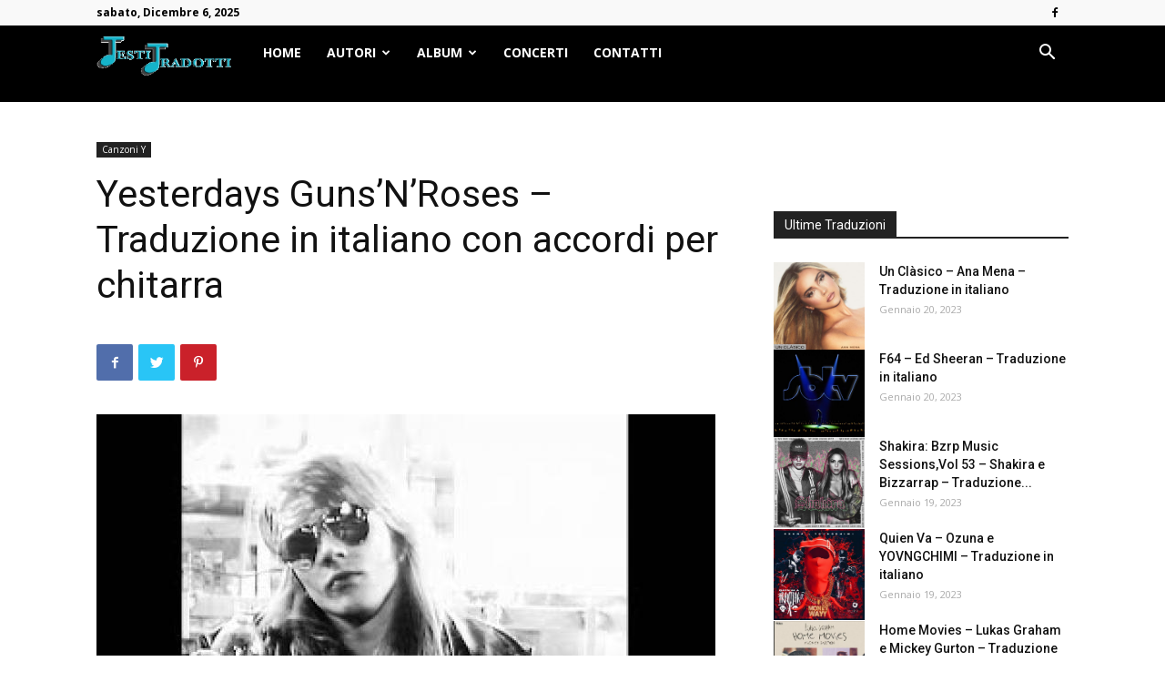

--- FILE ---
content_type: text/html; charset=UTF-8
request_url: https://testitradotti.wikitesti.com/yesterdays-gunsnroses/
body_size: 19127
content:
<!doctype html >
<!--[if IE 8]>    <html class="ie8" lang="en"> <![endif]-->
<!--[if IE 9]>    <html class="ie9" lang="en"> <![endif]-->
<!--[if gt IE 8]><!--> <html lang="it-IT"> <!--<![endif]-->
<head>
    <title>Yesterdays Guns&#039;N&#039;Roses - Traduzione in italiano con accordi per chitarra - Testitradotti</title>
    <meta charset="UTF-8" />
    <meta name="viewport" content="width=device-width, initial-scale=1.0">
    <link rel="pingback" href="https://testitradotti.wikitesti.com/xmlrpc.php" />
    
<!-- This site is optimized with the Yoast SEO plugin v13.1 - https://yoast.com/wordpress/plugins/seo/ -->
<meta name="description" content="Stai cercando la Traduzione in Italiano e gli accordi della Canzone di Guns&#039;N&#039;Roses - Yesterdays Sei nel posto giusto. Entra nell&#039;articolo e scopri la Traduzione e il Testo"/>
<meta name="robots" content="max-snippet:-1, max-image-preview:large, max-video-preview:-1"/>
<link rel="canonical" href="https://testitradotti.wikitesti.com/yesterdays-gunsnroses/" />
<meta property="og:locale" content="it_IT" />
<meta property="og:type" content="article" />
<meta property="og:title" content="Yesterdays Guns&#039;N&#039;Roses - Traduzione in italiano con accordi per chitarra - Testitradotti" />
<meta property="og:description" content="Stai cercando la Traduzione in Italiano e gli accordi della Canzone di Guns&#039;N&#039;Roses - Yesterdays Sei nel posto giusto. Entra nell&#039;articolo e scopri la Traduzione e il Testo" />
<meta property="og:url" content="https://testitradotti.wikitesti.com/yesterdays-gunsnroses/" />
<meta property="og:site_name" content="Testitradotti" />
<meta property="article:publisher" content="https://www.facebook.com/Testitradotti.wikitesti/" />
<meta property="article:section" content="Canzoni Y" />
<meta property="article:published_time" content="2019-07-23T09:21:06+00:00" />
<meta property="fb:app_id" content="1833635666687970" />
<script type='application/ld+json' class='yoast-schema-graph yoast-schema-graph--main'>{"@context":"https://schema.org","@graph":[{"@type":"WebSite","@id":"https://testitradotti.wikitesti.com/#website","url":"https://testitradotti.wikitesti.com/","name":"Testitradotti","inLanguage":"it-IT","description":"Testi tradotti delle canzoni pi\u00f9 famose","potentialAction":{"@type":"SearchAction","target":"https://testitradotti.wikitesti.com/?s={search_term_string}","query-input":"required name=search_term_string"}},{"@type":"ImageObject","@id":"https://testitradotti.wikitesti.com/yesterdays-gunsnroses/#primaryimage","inLanguage":"it-IT","url":"https://testitradotti.wikitesti.com/wp-content/uploads/2019/07/cover_dwnl_5d36d18260edb.jpg","width":680,"height":382},{"@type":"WebPage","@id":"https://testitradotti.wikitesti.com/yesterdays-gunsnroses/#webpage","url":"https://testitradotti.wikitesti.com/yesterdays-gunsnroses/","name":"Yesterdays Guns&#039;N&#039;Roses - Traduzione in italiano con accordi per chitarra - Testitradotti","isPartOf":{"@id":"https://testitradotti.wikitesti.com/#website"},"inLanguage":"it-IT","primaryImageOfPage":{"@id":"https://testitradotti.wikitesti.com/yesterdays-gunsnroses/#primaryimage"},"datePublished":"2019-07-23T09:21:06+00:00","dateModified":"2019-07-23T09:21:06+00:00","author":{"@id":"https://testitradotti.wikitesti.com/#/schema/person/952ca9b7b3478d1867be912042381c59"},"description":"Stai cercando la Traduzione in Italiano e gli accordi della Canzone di Guns'N'Roses - Yesterdays Sei nel posto giusto. Entra nell'articolo e scopri la Traduzione e il Testo"},{"@type":["Person"],"@id":"https://testitradotti.wikitesti.com/#/schema/person/952ca9b7b3478d1867be912042381c59","name":"Lingua predefinita del sito","image":{"@type":"ImageObject","@id":"https://testitradotti.wikitesti.com/#authorlogo","inLanguage":"it-IT","url":"https://secure.gravatar.com/avatar/61c4a3d06af282abafcfc4f090164b7a?s=96&d=mm&r=g","caption":"Lingua predefinita del sito"},"sameAs":[]}]}</script>
<!-- / Yoast SEO plugin. -->

<link rel='dns-prefetch' href='//fonts.googleapis.com' />
<link rel='dns-prefetch' href='//s.w.org' />
<link rel="alternate" type="application/rss+xml" title="Testitradotti &raquo; Feed" href="https://testitradotti.wikitesti.com/feed/" />
<link rel="alternate" type="application/rss+xml" title="Testitradotti &raquo; Feed dei commenti" href="https://testitradotti.wikitesti.com/comments/feed/" />
		<script type="0f1a65bc4b517e7408fdd0f5-text/javascript">
			window._wpemojiSettings = {"baseUrl":"https:\/\/s.w.org\/images\/core\/emoji\/13.0.0\/72x72\/","ext":".png","svgUrl":"https:\/\/s.w.org\/images\/core\/emoji\/13.0.0\/svg\/","svgExt":".svg","source":{"concatemoji":"https:\/\/testitradotti.wikitesti.com\/wp-includes\/js\/wp-emoji-release.min.js?ver=5.5.17"}};
			!function(e,a,t){var n,r,o,i=a.createElement("canvas"),p=i.getContext&&i.getContext("2d");function s(e,t){var a=String.fromCharCode;p.clearRect(0,0,i.width,i.height),p.fillText(a.apply(this,e),0,0);e=i.toDataURL();return p.clearRect(0,0,i.width,i.height),p.fillText(a.apply(this,t),0,0),e===i.toDataURL()}function c(e){var t=a.createElement("script");t.src=e,t.defer=t.type="text/javascript",a.getElementsByTagName("head")[0].appendChild(t)}for(o=Array("flag","emoji"),t.supports={everything:!0,everythingExceptFlag:!0},r=0;r<o.length;r++)t.supports[o[r]]=function(e){if(!p||!p.fillText)return!1;switch(p.textBaseline="top",p.font="600 32px Arial",e){case"flag":return s([127987,65039,8205,9895,65039],[127987,65039,8203,9895,65039])?!1:!s([55356,56826,55356,56819],[55356,56826,8203,55356,56819])&&!s([55356,57332,56128,56423,56128,56418,56128,56421,56128,56430,56128,56423,56128,56447],[55356,57332,8203,56128,56423,8203,56128,56418,8203,56128,56421,8203,56128,56430,8203,56128,56423,8203,56128,56447]);case"emoji":return!s([55357,56424,8205,55356,57212],[55357,56424,8203,55356,57212])}return!1}(o[r]),t.supports.everything=t.supports.everything&&t.supports[o[r]],"flag"!==o[r]&&(t.supports.everythingExceptFlag=t.supports.everythingExceptFlag&&t.supports[o[r]]);t.supports.everythingExceptFlag=t.supports.everythingExceptFlag&&!t.supports.flag,t.DOMReady=!1,t.readyCallback=function(){t.DOMReady=!0},t.supports.everything||(n=function(){t.readyCallback()},a.addEventListener?(a.addEventListener("DOMContentLoaded",n,!1),e.addEventListener("load",n,!1)):(e.attachEvent("onload",n),a.attachEvent("onreadystatechange",function(){"complete"===a.readyState&&t.readyCallback()})),(n=t.source||{}).concatemoji?c(n.concatemoji):n.wpemoji&&n.twemoji&&(c(n.twemoji),c(n.wpemoji)))}(window,document,window._wpemojiSettings);
		</script>
		<style type="text/css">
img.wp-smiley,
img.emoji {
	display: inline !important;
	border: none !important;
	box-shadow: none !important;
	height: 1em !important;
	width: 1em !important;
	margin: 0 .07em !important;
	vertical-align: -0.1em !important;
	background: none !important;
	padding: 0 !important;
}
</style>
	<link rel='stylesheet' id='wp-block-library-css'  href='https://testitradotti.wikitesti.com/wp-includes/css/dist/block-library/style.min.css?ver=5.5.17' type='text/css' media='all' />
<link rel='stylesheet' id='p_create_auto_post_csv_css-css'  href='https://testitradotti.wikitesti.com/wp-content/plugins/p-create-auto-post_csv/css/p_create_auto_post_csv.css?ver=5.5.17' type='text/css' media='all' />
<link rel='stylesheet' id='parent-style-css'  href='https://testitradotti.wikitesti.com/wp-content/themes/Newspaper/style.css?ver=5.5.17' type='text/css' media='all' />
<link rel='stylesheet' id='td-plugin-multi-purpose-css'  href='https://testitradotti.wikitesti.com/wp-content/plugins/td-composer/td-multi-purpose/style.css?ver=1a221c8450bc290d78da968c50c142a1' type='text/css' media='all' />
<link rel='stylesheet' id='google-fonts-style-css'  href='https://fonts.googleapis.com/css?family=Open+Sans%3A400%2C600%2C700%7CRoboto%3A400%2C500%2C700&#038;display=swap&#038;ver=10.3.6.1' type='text/css' media='all' />
<link rel='stylesheet' id='td-theme-css'  href='https://testitradotti.wikitesti.com/wp-content/themes/Newspaper-child/style.css?ver=9.8' type='text/css' media='all' />
<style id='td-theme-inline-css' type='text/css'>
    
        @media (max-width: 767px) {
            .td-header-desktop-wrap {
                display: none;
            }
        }
        @media (min-width: 767px) {
            .td-header-mobile-wrap {
                display: none;
            }
        }
    
	
</style>
<link rel='stylesheet' id='td-legacy-framework-front-style-css'  href='https://testitradotti.wikitesti.com/wp-content/plugins/td-composer/legacy/Newspaper/assets/css/td_legacy_main.css?ver=1a221c8450bc290d78da968c50c142a1' type='text/css' media='all' />
<link rel='stylesheet' id='td-standard-pack-framework-front-style-css'  href='https://testitradotti.wikitesti.com/wp-content/plugins/td-standard-pack/Newspaper/assets/css/td_standard_pack_main.css?ver=f0bb15f19d923f80d074525b9859334c' type='text/css' media='all' />
<script type="0f1a65bc4b517e7408fdd0f5-text/javascript" src='https://testitradotti.wikitesti.com/wp-content/plugins/p-create-auto-post_csv/js/p_create_auto_post_csv.js?ver=5.5.17' id='script_include_p_create_auto_post_csv-js'></script>
<script type="0f1a65bc4b517e7408fdd0f5-text/javascript" src='https://testitradotti.wikitesti.com/wp-includes/js/jquery/jquery.js?ver=1.12.4-wp' id='jquery-core-js'></script>
<link rel="https://api.w.org/" href="https://testitradotti.wikitesti.com/wp-json/" /><link rel="alternate" type="application/json" href="https://testitradotti.wikitesti.com/wp-json/wp/v2/posts/73015" /><link rel="EditURI" type="application/rsd+xml" title="RSD" href="https://testitradotti.wikitesti.com/xmlrpc.php?rsd" />
<link rel="wlwmanifest" type="application/wlwmanifest+xml" href="https://testitradotti.wikitesti.com/wp-includes/wlwmanifest.xml" /> 
<meta name="generator" content="WordPress 5.5.17" />
<link rel='shortlink' href='https://testitradotti.wikitesti.com/?p=73015' />
<link rel="alternate" type="application/json+oembed" href="https://testitradotti.wikitesti.com/wp-json/oembed/1.0/embed?url=https%3A%2F%2Ftestitradotti.wikitesti.com%2Fyesterdays-gunsnroses%2F" />
<link rel="alternate" type="text/xml+oembed" href="https://testitradotti.wikitesti.com/wp-json/oembed/1.0/embed?url=https%3A%2F%2Ftestitradotti.wikitesti.com%2Fyesterdays-gunsnroses%2F&#038;format=xml" />

<!-- This site is using AdRotate v5.8.21 to display their advertisements - https://ajdg.solutions/ -->
<!-- AdRotate CSS -->
<style type="text/css" media="screen">
	.g { margin:0px; padding:0px; overflow:hidden; line-height:1; zoom:1; }
	.g img { height:auto; }
	.g-col { position:relative; float:left; }
	.g-col:first-child { margin-left: 0; }
	.g-col:last-child { margin-right: 0; }
	.g-1 {  margin: 0 auto; }
	@media only screen and (max-width: 480px) {
		.g-col, .g-dyn, .g-single { width:100%; margin-left:0; margin-right:0; }
	}
</style>
<!-- /AdRotate CSS -->

<link rel="preconnect" href="https://cdnjs.cloudflare.com"><!--[if lt IE 9]><script src="https://cdnjs.cloudflare.com/ajax/libs/html5shiv/3.7.3/html5shiv.js"></script><![endif]-->
    			<script type="0f1a65bc4b517e7408fdd0f5-text/javascript">
				window.tdwGlobal = {"adminUrl":"https:\/\/testitradotti.wikitesti.com\/wp-admin\/","wpRestNonce":"e1cd8c007c","wpRestUrl":"https:\/\/testitradotti.wikitesti.com\/wp-json\/","permalinkStructure":"\/%postname%\/"};
			</script>
			
<!-- JS generated by theme -->

<script type="0f1a65bc4b517e7408fdd0f5-text/javascript">
    
    

	    var tdBlocksArray = []; //here we store all the items for the current page

	    //td_block class - each ajax block uses a object of this class for requests
	    function tdBlock() {
		    this.id = '';
		    this.block_type = 1; //block type id (1-234 etc)
		    this.atts = '';
		    this.td_column_number = '';
		    this.td_current_page = 1; //
		    this.post_count = 0; //from wp
		    this.found_posts = 0; //from wp
		    this.max_num_pages = 0; //from wp
		    this.td_filter_value = ''; //current live filter value
		    this.is_ajax_running = false;
		    this.td_user_action = ''; // load more or infinite loader (used by the animation)
		    this.header_color = '';
		    this.ajax_pagination_infinite_stop = ''; //show load more at page x
	    }


        // td_js_generator - mini detector
        (function(){
            var htmlTag = document.getElementsByTagName("html")[0];

	        if ( navigator.userAgent.indexOf("MSIE 10.0") > -1 ) {
                htmlTag.className += ' ie10';
            }

            if ( !!navigator.userAgent.match(/Trident.*rv\:11\./) ) {
                htmlTag.className += ' ie11';
            }

	        if ( navigator.userAgent.indexOf("Edge") > -1 ) {
                htmlTag.className += ' ieEdge';
            }

            if ( /(iPad|iPhone|iPod)/g.test(navigator.userAgent) ) {
                htmlTag.className += ' td-md-is-ios';
            }

            var user_agent = navigator.userAgent.toLowerCase();
            if ( user_agent.indexOf("android") > -1 ) {
                htmlTag.className += ' td-md-is-android';
            }

            if ( -1 !== navigator.userAgent.indexOf('Mac OS X')  ) {
                htmlTag.className += ' td-md-is-os-x';
            }

            if ( /chrom(e|ium)/.test(navigator.userAgent.toLowerCase()) ) {
               htmlTag.className += ' td-md-is-chrome';
            }

            if ( -1 !== navigator.userAgent.indexOf('Firefox') ) {
                htmlTag.className += ' td-md-is-firefox';
            }

            if ( -1 !== navigator.userAgent.indexOf('Safari') && -1 === navigator.userAgent.indexOf('Chrome') ) {
                htmlTag.className += ' td-md-is-safari';
            }

            if( -1 !== navigator.userAgent.indexOf('IEMobile') ){
                htmlTag.className += ' td-md-is-iemobile';
            }

        })();




        var tdLocalCache = {};

        ( function () {
            "use strict";

            tdLocalCache = {
                data: {},
                remove: function (resource_id) {
                    delete tdLocalCache.data[resource_id];
                },
                exist: function (resource_id) {
                    return tdLocalCache.data.hasOwnProperty(resource_id) && tdLocalCache.data[resource_id] !== null;
                },
                get: function (resource_id) {
                    return tdLocalCache.data[resource_id];
                },
                set: function (resource_id, cachedData) {
                    tdLocalCache.remove(resource_id);
                    tdLocalCache.data[resource_id] = cachedData;
                }
            };
        })();

    
    
var td_viewport_interval_list=[{"limitBottom":767,"sidebarWidth":228},{"limitBottom":1018,"sidebarWidth":300},{"limitBottom":1140,"sidebarWidth":324}];
var tdc_is_installed="yes";
var td_ajax_url="https:\/\/testitradotti.wikitesti.com\/wp-admin\/admin-ajax.php?td_theme_name=Newspaper&v=10.3.6.1";
var td_get_template_directory_uri="https:\/\/testitradotti.wikitesti.com\/wp-content\/plugins\/td-composer\/legacy\/common";
var tds_snap_menu="";
var tds_logo_on_sticky="";
var tds_header_style="5";
var td_please_wait="Attendi...";
var td_email_user_pass_incorrect="Utente o password errata!";
var td_email_user_incorrect="Email o Username errati!";
var td_email_incorrect="Email non corretta!";
var tds_more_articles_on_post_enable="";
var tds_more_articles_on_post_time_to_wait="1";
var tds_more_articles_on_post_pages_distance_from_top=0;
var tds_theme_color_site_wide="#4db2ec";
var tds_smart_sidebar="enabled";
var tdThemeName="Newspaper";
var td_magnific_popup_translation_tPrev="Precedente (freccia sinistra)";
var td_magnific_popup_translation_tNext="Successivo (freccia destra)";
var td_magnific_popup_translation_tCounter="%curr% di %total%";
var td_magnific_popup_translation_ajax_tError="Il contenuto di %url% non pu\u00f2 essere caricato.";
var td_magnific_popup_translation_image_tError="L'immagine #%curr% non pu\u00f2 essere caricata";
var tdBlockNonce="e47417d3c4";
var tdDateNamesI18n={"month_names":["Gennaio","Febbraio","Marzo","Aprile","Maggio","Giugno","Luglio","Agosto","Settembre","Ottobre","Novembre","Dicembre"],"month_names_short":["Gen","Feb","Mar","Apr","Mag","Giu","Lug","Ago","Set","Ott","Nov","Dic"],"day_names":["domenica","luned\u00ec","marted\u00ec","mercoled\u00ec","gioved\u00ec","venerd\u00ec","sabato"],"day_names_short":["Dom","Lun","Mar","Mer","Gio","Ven","Sab"]};
var td_ad_background_click_link="";
var td_ad_background_click_target="";
</script>


<!-- Header style compiled by theme -->

<style>
    
.td-header-wrap .td-header-menu-wrap-full,
    .td-header-menu-wrap.td-affix,
    .td-header-style-3 .td-header-main-menu,
    .td-header-style-3 .td-affix .td-header-main-menu,
    .td-header-style-4 .td-header-main-menu,
    .td-header-style-4 .td-affix .td-header-main-menu,
    .td-header-style-8 .td-header-menu-wrap.td-affix,
    .td-header-style-8 .td-header-top-menu-full {
        background-color: #000000;
    }
    .td-boxed-layout .td-header-style-3 .td-header-menu-wrap,
    .td-boxed-layout .td-header-style-4 .td-header-menu-wrap,
    .td-header-style-3 .td_stretch_content .td-header-menu-wrap,
    .td-header-style-4 .td_stretch_content .td-header-menu-wrap {
    	background-color: #000000 !important;
    }
    @media (min-width: 1019px) {
        .td-header-style-1 .td-header-sp-recs,
        .td-header-style-1 .td-header-sp-logo {
            margin-bottom: 28px;
        }
    }
    @media (min-width: 768px) and (max-width: 1018px) {
        .td-header-style-1 .td-header-sp-recs,
        .td-header-style-1 .td-header-sp-logo {
            margin-bottom: 14px;
        }
    }
    .td-header-style-7 .td-header-top-menu {
        border-bottom: none;
    }

    
    .td-banner-wrap-full,
    .td-header-style-11 .td-logo-wrap-full {
        background-color: #000000;
    }
    .td-header-style-11 .td-logo-wrap-full {
        border-bottom: 0;
    }
    @media (min-width: 1019px) {
        .td-header-style-2 .td-header-sp-recs,
        .td-header-style-5 .td-a-rec-id-header > div,
        .td-header-style-5 .td-g-rec-id-header > .adsbygoogle,
        .td-header-style-6 .td-a-rec-id-header > div,
        .td-header-style-6 .td-g-rec-id-header > .adsbygoogle,
        .td-header-style-7 .td-a-rec-id-header > div,
        .td-header-style-7 .td-g-rec-id-header > .adsbygoogle,
        .td-header-style-8 .td-a-rec-id-header > div,
        .td-header-style-8 .td-g-rec-id-header > .adsbygoogle,
        .td-header-style-12 .td-a-rec-id-header > div,
        .td-header-style-12 .td-g-rec-id-header > .adsbygoogle {
            margin-bottom: 24px !important;
        }
    }
    @media (min-width: 768px) and (max-width: 1018px) {
        .td-header-style-2 .td-header-sp-recs,
        .td-header-style-5 .td-a-rec-id-header > div,
        .td-header-style-5 .td-g-rec-id-header > .adsbygoogle,
        .td-header-style-6 .td-a-rec-id-header > div,
        .td-header-style-6 .td-g-rec-id-header > .adsbygoogle,
        .td-header-style-7 .td-a-rec-id-header > div,
        .td-header-style-7 .td-g-rec-id-header > .adsbygoogle,
        .td-header-style-8 .td-a-rec-id-header > div,
        .td-header-style-8 .td-g-rec-id-header > .adsbygoogle,
        .td-header-style-12 .td-a-rec-id-header > div,
        .td-header-style-12 .td-g-rec-id-header > .adsbygoogle {
            margin-bottom: 14px !important;
        }
    }
    
    
    
    .td-footer-wrapper,
    .td-footer-wrapper .td_block_template_7 .td-block-title > *,
    .td-footer-wrapper .td_block_template_17 .td-block-title,
    .td-footer-wrapper .td-block-title-wrap .td-wrapper-pulldown-filter {
        background-color: #000000;
    }

    
    .td-sub-footer-container {
        background-color: #ffffff;
    }
    
    
    .post blockquote p,
    .page blockquote p {
    	color: #000000;
    }
    .post .td_quote_box,
    .page .td_quote_box {
        border-color: #000000;
    }
    



    
    .top-header-menu > li > a,
    .td-weather-top-widget .td-weather-now .td-big-degrees,
    .td-weather-top-widget .td-weather-header .td-weather-city,
    .td-header-sp-top-menu .td_data_time {
        font-size:12px;
	font-weight:bold;
	
    }
.td-header-wrap .td-header-menu-wrap-full,
    .td-header-menu-wrap.td-affix,
    .td-header-style-3 .td-header-main-menu,
    .td-header-style-3 .td-affix .td-header-main-menu,
    .td-header-style-4 .td-header-main-menu,
    .td-header-style-4 .td-affix .td-header-main-menu,
    .td-header-style-8 .td-header-menu-wrap.td-affix,
    .td-header-style-8 .td-header-top-menu-full {
        background-color: #000000;
    }
    .td-boxed-layout .td-header-style-3 .td-header-menu-wrap,
    .td-boxed-layout .td-header-style-4 .td-header-menu-wrap,
    .td-header-style-3 .td_stretch_content .td-header-menu-wrap,
    .td-header-style-4 .td_stretch_content .td-header-menu-wrap {
    	background-color: #000000 !important;
    }
    @media (min-width: 1019px) {
        .td-header-style-1 .td-header-sp-recs,
        .td-header-style-1 .td-header-sp-logo {
            margin-bottom: 28px;
        }
    }
    @media (min-width: 768px) and (max-width: 1018px) {
        .td-header-style-1 .td-header-sp-recs,
        .td-header-style-1 .td-header-sp-logo {
            margin-bottom: 14px;
        }
    }
    .td-header-style-7 .td-header-top-menu {
        border-bottom: none;
    }

    
    .td-banner-wrap-full,
    .td-header-style-11 .td-logo-wrap-full {
        background-color: #000000;
    }
    .td-header-style-11 .td-logo-wrap-full {
        border-bottom: 0;
    }
    @media (min-width: 1019px) {
        .td-header-style-2 .td-header-sp-recs,
        .td-header-style-5 .td-a-rec-id-header > div,
        .td-header-style-5 .td-g-rec-id-header > .adsbygoogle,
        .td-header-style-6 .td-a-rec-id-header > div,
        .td-header-style-6 .td-g-rec-id-header > .adsbygoogle,
        .td-header-style-7 .td-a-rec-id-header > div,
        .td-header-style-7 .td-g-rec-id-header > .adsbygoogle,
        .td-header-style-8 .td-a-rec-id-header > div,
        .td-header-style-8 .td-g-rec-id-header > .adsbygoogle,
        .td-header-style-12 .td-a-rec-id-header > div,
        .td-header-style-12 .td-g-rec-id-header > .adsbygoogle {
            margin-bottom: 24px !important;
        }
    }
    @media (min-width: 768px) and (max-width: 1018px) {
        .td-header-style-2 .td-header-sp-recs,
        .td-header-style-5 .td-a-rec-id-header > div,
        .td-header-style-5 .td-g-rec-id-header > .adsbygoogle,
        .td-header-style-6 .td-a-rec-id-header > div,
        .td-header-style-6 .td-g-rec-id-header > .adsbygoogle,
        .td-header-style-7 .td-a-rec-id-header > div,
        .td-header-style-7 .td-g-rec-id-header > .adsbygoogle,
        .td-header-style-8 .td-a-rec-id-header > div,
        .td-header-style-8 .td-g-rec-id-header > .adsbygoogle,
        .td-header-style-12 .td-a-rec-id-header > div,
        .td-header-style-12 .td-g-rec-id-header > .adsbygoogle {
            margin-bottom: 14px !important;
        }
    }
    
    
    
    .td-footer-wrapper,
    .td-footer-wrapper .td_block_template_7 .td-block-title > *,
    .td-footer-wrapper .td_block_template_17 .td-block-title,
    .td-footer-wrapper .td-block-title-wrap .td-wrapper-pulldown-filter {
        background-color: #000000;
    }

    
    .td-sub-footer-container {
        background-color: #ffffff;
    }
    
    
    .post blockquote p,
    .page blockquote p {
    	color: #000000;
    }
    .post .td_quote_box,
    .page .td_quote_box {
        border-color: #000000;
    }
    



    
    .top-header-menu > li > a,
    .td-weather-top-widget .td-weather-now .td-big-degrees,
    .td-weather-top-widget .td-weather-header .td-weather-city,
    .td-header-sp-top-menu .td_data_time {
        font-size:12px;
	font-weight:bold;
	
    }
</style>

<script src="//d27gtglsu4f4y2.cloudfront.net/prebid_hb_181_35.js" async type="0f1a65bc4b517e7408fdd0f5-text/javascript"></script>
<script src="https://d27gtglsu4f4y2.cloudfront.net/assets/testitradottiwikitesti/prj-testitradotti.js" type="0f1a65bc4b517e7408fdd0f5-text/javascript"></script>

<script type="0f1a65bc4b517e7408fdd0f5-text/javascript">
  (function(i,s,o,g,r,a,m){i['GoogleAnalyticsObject']=r;i[r]=i[r]||function(){
  (i[r].q=i[r].q||[]).push(arguments)},i[r].l=1*new Date();a=s.createElement(o),
  m=s.getElementsByTagName(o)[0];a.async=1;a.src=g;m.parentNode.insertBefore(a,m)
  })(window,document,'script','//www.google-analytics.com/analytics.js','ga');

  ga('create', 'UA-51815000-1', 'auto');
  ga('send', 'pageview');

</script>

<!-- Global site tag (gtag.js) - Google Analytics -->
<script async src="https://www.googletagmanager.com/gtag/js?id=UA-128346378-1" type="0f1a65bc4b517e7408fdd0f5-text/javascript"></script>
<script type="0f1a65bc4b517e7408fdd0f5-text/javascript">
  window.dataLayer = window.dataLayer || [];
  function gtag(){dataLayer.push(arguments);}
  gtag('js', new Date());

  gtag('config', 'UA-128346378-1');
</script>



<!-- Button style compiled by theme -->

<style>
    
</style>

	<style id="tdw-css-placeholder"></style><script type="0f1a65bc4b517e7408fdd0f5-text/javascript">console.log(7620711490018)</script><style></style></head>

<body class="post-template-default single single-post postid-73015 single-format-standard td-standard-pack yesterdays-gunsnroses global-block-template-1 td-full-layout" itemscope="itemscope" itemtype="https://schema.org/WebPage">

        <div class="td-scroll-up"><i class="td-icon-menu-up"></i></div>

    <div class="td-menu-background"></div>
<div id="td-mobile-nav">
    <div class="td-mobile-container">
        <!-- mobile menu top section -->
        <div class="td-menu-socials-wrap">
            <!-- socials -->
            <div class="td-menu-socials">
                
        <span class="td-social-icon-wrap">
            <a target="_blank" href="https://www.facebook.com/Testitradotti.wikitesti" title="Facebook" data-wpel-link="external">
                <i class="td-icon-font td-icon-facebook"></i>
            </a>
        </span>            </div>
            <!-- close button -->
            <div class="td-mobile-close">
                <a href="#"><i class="td-icon-close-mobile"></i></a>
            </div>
        </div>

        <!-- login section -->
        
        <!-- menu section -->
        <div class="td-mobile-content">
            <div class="menu-top-alto-container"><ul id="menu-top-alto" class="td-mobile-main-menu"><li id="menu-item-41358" class="menu-item menu-item-type-custom menu-item-object-custom menu-item-home menu-item-first menu-item-41358"><a href="https://testitradotti.wikitesti.com/" data-wpel-link="internal" rel="nofollow noopener noreferrer">Home</a></li>
<li id="menu-item-37096" class="menu-item menu-item-type-taxonomy menu-item-object-category menu-item-37096"><a href="https://testitradotti.wikitesti.com/category/autori/" data-wpel-link="internal" rel="nofollow noopener noreferrer">Autori</a></li>
<li id="menu-item-37097" class="menu-item menu-item-type-taxonomy menu-item-object-category menu-item-37097"><a href="https://testitradotti.wikitesti.com/category/album/" data-wpel-link="internal" rel="nofollow noopener noreferrer">Album</a></li>
<li id="menu-item-53819" class="menu-item menu-item-type-custom menu-item-object-custom menu-item-53819"><a href="http://blog.wikitesti.com/category/concerti/" data-wpel-link="external">Concerti</a></li>
<li id="menu-item-42160" class="menu-item menu-item-type-post_type menu-item-object-page menu-item-42160"><a href="https://testitradotti.wikitesti.com/contatti/" data-wpel-link="internal" rel="nofollow noopener noreferrer">Contatti</a></li>
</ul></div>        </div>
    </div>

    <!-- register/login section -->
            <div id="login-form-mobile" class="td-register-section">
            
            <div id="td-login-mob" class="td-login-animation td-login-hide-mob">
            	<!-- close button -->
	            <div class="td-login-close">
	                <a href="#" class="td-back-button"><i class="td-icon-read-down"></i></a>
	                <div class="td-login-title">Sign in</div>
	                <!-- close button -->
		            <div class="td-mobile-close">
		                <a href="#"><i class="td-icon-close-mobile"></i></a>
		            </div>
	            </div>
	            <div class="td-login-form-wrap">
	                <div class="td-login-panel-title"><span>Welcome!</span>Log into your account</div>
	                <div class="td_display_err"></div>
	                <div class="td-login-inputs"><input class="td-login-input" type="text" name="login_email" id="login_email-mob" value="" required><label>il tuo username</label></div>
	                <div class="td-login-inputs"><input class="td-login-input" type="password" name="login_pass" id="login_pass-mob" value="" required><label>La tua password</label></div>
	                <input type="button" name="login_button" id="login_button-mob" class="td-login-button" value="ACCEDI">
	                <div class="td-login-info-text">
	                <a href="#" id="forgot-pass-link-mob">Password dimenticata?</a>
	                </div>
	                <div class="td-login-register-link">
	                
	                </div>
	                
	                

                </div>
            </div>

            
            
            
            
            <div id="td-forgot-pass-mob" class="td-login-animation td-login-hide-mob">
                <!-- close button -->
	            <div class="td-forgot-pass-close">
	                <a href="#" class="td-back-button"><i class="td-icon-read-down"></i></a>
	                <div class="td-login-title">Password recovery</div>
	            </div>
	            <div class="td-login-form-wrap">
	                <div class="td-login-panel-title">Recupera la tua password</div>
	                <div class="td_display_err"></div>
	                <div class="td-login-inputs"><input class="td-login-input" type="text" name="forgot_email" id="forgot_email-mob" value="" required><label>la tua email</label></div>
	                <input type="button" name="forgot_button" id="forgot_button-mob" class="td-login-button" value="Invia la mia password">
                </div>
            </div>
        </div>
    </div>    <div class="td-search-background"></div>
<div class="td-search-wrap-mob">
	<div class="td-drop-down-search">
		<form method="get" class="td-search-form" action="https://testitradotti.wikitesti.com/">
			<!-- close button -->
			<div class="td-search-close">
				<a href="#"><i class="td-icon-close-mobile"></i></a>
			</div>
			<div role="search" class="td-search-input">
				<span>Cerca</span>
				<input id="td-header-search-mob" type="text" value="" name="s" autocomplete="off" />
			</div>
		</form>
		<div id="td-aj-search-mob" class="td-ajax-search-flex"></div>
	</div>
</div>

    <div id="td-outer-wrap" class="td-theme-wrap">
    
        
            <div class="tdc-header-wrap ">

            <!--
Header style 5
-->


<div class="td-header-wrap td-header-style-5 ">
    
    <div class="td-header-top-menu-full td-container-wrap ">
        <div class="td-container td-header-row td-header-top-menu">
            
    <div class="top-bar-style-1">
        
<div class="td-header-sp-top-menu">


	        <div class="td_data_time">
            <div >

                sabato, Dicembre 6, 2025
            </div>
        </div>
    </div>
        <div class="td-header-sp-top-widget">
    
    
        
        <span class="td-social-icon-wrap">
            <a target="_blank" href="https://www.facebook.com/Testitradotti.wikitesti" title="Facebook" data-wpel-link="external">
                <i class="td-icon-font td-icon-facebook"></i>
            </a>
        </span>    </div>    </div>

<!-- LOGIN MODAL -->

                <div  id="login-form" class="white-popup-block mfp-hide mfp-with-anim">
                    <div class="td-login-wrap">
                        <a href="#" class="td-back-button"><i class="td-icon-modal-back"></i></a>
                        <div id="td-login-div" class="td-login-form-div td-display-block">
                            <div class="td-login-panel-title">Sign in</div>
                            <div class="td-login-panel-descr">Benvenuto! Accedi al tuo account</div>
                            <div class="td_display_err"></div>
                            <div class="td-login-inputs"><input class="td-login-input" type="text" name="login_email" id="login_email" value="" required><label>il tuo username</label></div>
	                        <div class="td-login-inputs"><input class="td-login-input" type="password" name="login_pass" id="login_pass" value="" required><label>La tua password</label></div>
                            <input type="button" name="login_button" id="login_button" class="wpb_button btn td-login-button" value="Login">
                            <div class="td-login-info-text"><a href="#" id="forgot-pass-link">Forgot your password? Get help</a></div>
                            
                            
                            
                            
                        </div>

                        

                         <div id="td-forgot-pass-div" class="td-login-form-div td-display-none">
                            <div class="td-login-panel-title">Password recovery</div>
                            <div class="td-login-panel-descr">Recupera la tua password</div>
                            <div class="td_display_err"></div>
                            <div class="td-login-inputs"><input class="td-login-input" type="text" name="forgot_email" id="forgot_email" value="" required><label>la tua email</label></div>
                            <input type="button" name="forgot_button" id="forgot_button" class="wpb_button btn td-login-button" value="Send My Password">
                            <div class="td-login-info-text">Një fjalëkalim do t'ju dërgohet në email</div>
                        </div>
                        
                        
                    </div>
                </div>
                        </div>
    </div>

    <div class="td-header-menu-wrap-full td-container-wrap ">
        
        <div class="td-header-menu-wrap ">
            <div class="td-container td-header-row td-header-main-menu black-menu">
                <div id="td-header-menu" role="navigation">
    <div id="td-top-mobile-toggle"><a href="#"><i class="td-icon-font td-icon-mobile"></i></a></div>
    <div class="td-main-menu-logo td-logo-in-menu">
                    <a class="td-main-logo" href="https://testitradotti.wikitesti.com/" data-wpel-link="internal" rel="nofollow noopener noreferrer">
                <img src="https://testitradotti.wikitesti.com/wp-content/uploads/2016/03/testitradotti-logo-2201.png" alt=""/>
                <span class="td-visual-hidden">Testitradotti</span>
            </a>
            </div>
    <div class="menu-top-alto-container"><ul id="menu-top-alto-1" class="sf-menu"><li class="menu-item menu-item-type-custom menu-item-object-custom menu-item-home menu-item-first td-menu-item td-normal-menu menu-item-41358"><a href="https://testitradotti.wikitesti.com/" data-wpel-link="internal" rel="nofollow noopener noreferrer">Home</a></li>
<li class="menu-item menu-item-type-taxonomy menu-item-object-category td-menu-item td-mega-menu menu-item-37096"><a href="https://testitradotti.wikitesti.com/category/autori/" data-wpel-link="internal" rel="nofollow noopener noreferrer">Autori</a>
<ul class="sub-menu">
	<li id="menu-item-0" class="menu-item-0"><div class="td-container-border"><div class="td-mega-grid"><div class="td_block_wrap td_block_mega_menu tdi_1_2b6 td-no-subcats td_with_ajax_pagination td-pb-border-top td_block_template_1"  data-td-block-uid="tdi_1_2b6" ><script type="0f1a65bc4b517e7408fdd0f5-text/javascript">var block_tdi_1_2b6 = new tdBlock();
block_tdi_1_2b6.id = "tdi_1_2b6";
block_tdi_1_2b6.atts = '{"limit":"5","td_column_number":3,"ajax_pagination":"next_prev","category_id":"4","show_child_cat":30,"td_ajax_filter_type":"td_category_ids_filter","td_ajax_preloading":"","block_template_id":"","header_color":"","ajax_pagination_infinite_stop":"","offset":"","td_filter_default_txt":"","td_ajax_filter_ids":"","el_class":"","color_preset":"","border_top":"","css":"","tdc_css":"","class":"tdi_1_2b6","tdc_css_class":"tdi_1_2b6","tdc_css_class_style":"tdi_1_2b6_rand_style"}';
block_tdi_1_2b6.td_column_number = "3";
block_tdi_1_2b6.block_type = "td_block_mega_menu";
block_tdi_1_2b6.post_count = "5";
block_tdi_1_2b6.found_posts = "461";
block_tdi_1_2b6.header_color = "";
block_tdi_1_2b6.ajax_pagination_infinite_stop = "";
block_tdi_1_2b6.max_num_pages = "93";
tdBlocksArray.push(block_tdi_1_2b6);
</script><div id=tdi_1_2b6 class="td_block_inner"><div class="td-mega-row"><div class="td-mega-span">
        <div class="td_module_mega_menu td-animation-stack td_mod_mega_menu">
            <div class="td-module-image">
                <div class="td-module-thumb"><a href="https://testitradotti.wikitesti.com/angel-haze-testi-traduzioni-in-italiano-video-e-news/" rel="bookmark" class="td-image-wrap " title="Angel Haze &#8211; Testi, traduzioni in italiano, video e news" ><img width="218" height="150" class="entry-thumb" src="https://testitradotti.wikitesti.com/wp-content/uploads/2014/04/angel-haze-lollapalooza-2013-15-218x150.jpg"  srcset="https://testitradotti.wikitesti.com/wp-content/uploads/2014/04/angel-haze-lollapalooza-2013-15-218x150.jpg 218w, https://testitradotti.wikitesti.com/wp-content/uploads/2014/04/angel-haze-lollapalooza-2013-15-100x70.jpg 100w" sizes="(max-width: 218px) 100vw, 218px"  alt="" title="Angel Haze &#8211; Testi, traduzioni in italiano, video e news" /></a></div>                            </div>

            <div class="item-details">
                <h3 class="entry-title td-module-title"><a href="https://testitradotti.wikitesti.com/angel-haze-testi-traduzioni-in-italiano-video-e-news/" rel="bookmark nofollow noopener noreferrer" title="Angel Haze &#8211; Testi, traduzioni in italiano, video e news" data-wpel-link="internal">Angel Haze &#8211; Testi, traduzioni in italiano, video e news</a></h3>            </div>
        </div>
        </div><div class="td-mega-span">
        <div class="td_module_mega_menu td-animation-stack td_mod_mega_menu">
            <div class="td-module-image">
                <div class="td-module-thumb"><a href="https://testitradotti.wikitesti.com/neil-young-testi-traduzioni-in-italiano-video-e-news/" rel="bookmark" class="td-image-wrap " title="NEIL YOUNG &#8211; Testi, traduzioni in italiano, video e news" ><img width="218" height="150" class="entry-thumb" src="https://testitradotti.wikitesti.com/wp-content/uploads/2014/04/sample-wars-neil-young-218x150.jpg"  srcset="https://testitradotti.wikitesti.com/wp-content/uploads/2014/04/sample-wars-neil-young-218x150.jpg 218w, https://testitradotti.wikitesti.com/wp-content/uploads/2014/04/sample-wars-neil-young-100x70.jpg 100w" sizes="(max-width: 218px) 100vw, 218px"  alt="" title="NEIL YOUNG &#8211; Testi, traduzioni in italiano, video e news" /></a></div>                            </div>

            <div class="item-details">
                <h3 class="entry-title td-module-title"><a href="https://testitradotti.wikitesti.com/neil-young-testi-traduzioni-in-italiano-video-e-news/" rel="bookmark nofollow noopener noreferrer" title="NEIL YOUNG &#8211; Testi, traduzioni in italiano, video e news" data-wpel-link="internal">NEIL YOUNG &#8211; Testi, traduzioni in italiano, video e news</a></h3>            </div>
        </div>
        </div><div class="td-mega-span">
        <div class="td_module_mega_menu td-animation-stack td_mod_mega_menu">
            <div class="td-module-image">
                <div class="td-module-thumb"><a href="https://testitradotti.wikitesti.com/the-verve-testi-traduzioni-in-italiano-video-e-news/" rel="bookmark" class="td-image-wrap " title="THE VERVE &#8211; Testi, traduzioni in italiano, video e news" ><img width="218" height="150" class="entry-thumb" src="https://testitradotti.wikitesti.com/wp-content/uploads/2014/04/verve-218x150.jpg"  srcset="https://testitradotti.wikitesti.com/wp-content/uploads/2014/04/verve-218x150.jpg 218w, https://testitradotti.wikitesti.com/wp-content/uploads/2014/04/verve-100x70.jpg 100w" sizes="(max-width: 218px) 100vw, 218px"  alt="" title="THE VERVE &#8211; Testi, traduzioni in italiano, video e news" /></a></div>                            </div>

            <div class="item-details">
                <h3 class="entry-title td-module-title"><a href="https://testitradotti.wikitesti.com/the-verve-testi-traduzioni-in-italiano-video-e-news/" rel="bookmark nofollow noopener noreferrer" title="THE VERVE &#8211; Testi, traduzioni in italiano, video e news" data-wpel-link="internal">THE VERVE &#8211; Testi, traduzioni in italiano, video e news</a></h3>            </div>
        </div>
        </div><div class="td-mega-span">
        <div class="td_module_mega_menu td-animation-stack td_mod_mega_menu">
            <div class="td-module-image">
                <div class="td-module-thumb"><a href="https://testitradotti.wikitesti.com/pearl-jam-testi-traduzioni-in-italiano-video-e-news/" rel="bookmark" class="td-image-wrap " title="PEARL JAM &#8211; Testi, traduzioni in italiano, video e news" ><img width="218" height="150" class="entry-thumb" src="https://testitradotti.wikitesti.com/wp-content/uploads/2014/04/pearl-jam-cover_9901-218x150.jpg"  srcset="https://testitradotti.wikitesti.com/wp-content/uploads/2014/04/pearl-jam-cover_9901-218x150.jpg 218w, https://testitradotti.wikitesti.com/wp-content/uploads/2014/04/pearl-jam-cover_9901-100x70.jpg 100w" sizes="(max-width: 218px) 100vw, 218px"  alt="" title="PEARL JAM &#8211; Testi, traduzioni in italiano, video e news" /></a></div>                            </div>

            <div class="item-details">
                <h3 class="entry-title td-module-title"><a href="https://testitradotti.wikitesti.com/pearl-jam-testi-traduzioni-in-italiano-video-e-news/" rel="bookmark nofollow noopener noreferrer" title="PEARL JAM &#8211; Testi, traduzioni in italiano, video e news" data-wpel-link="internal">PEARL JAM &#8211; Testi, traduzioni in italiano, video e news</a></h3>            </div>
        </div>
        </div><div class="td-mega-span">
        <div class="td_module_mega_menu td-animation-stack td_mod_mega_menu">
            <div class="td-module-image">
                <div class="td-module-thumb"><a href="https://testitradotti.wikitesti.com/the-beatles-testi-traduzioni-in-italiano-video-e-news/" rel="bookmark" class="td-image-wrap " title="THE BEATLES &#8211; Testi, traduzioni in italiano, video e news" ><img width="218" height="150" class="entry-thumb" src="https://testitradotti.wikitesti.com/wp-content/uploads/2014/04/beatles-218x150.jpg"  srcset="https://testitradotti.wikitesti.com/wp-content/uploads/2014/04/beatles-218x150.jpg 218w, https://testitradotti.wikitesti.com/wp-content/uploads/2014/04/beatles-100x70.jpg 100w" sizes="(max-width: 218px) 100vw, 218px"  alt="" title="THE BEATLES &#8211; Testi, traduzioni in italiano, video e news" /></a></div>                            </div>

            <div class="item-details">
                <h3 class="entry-title td-module-title"><a href="https://testitradotti.wikitesti.com/the-beatles-testi-traduzioni-in-italiano-video-e-news/" rel="bookmark nofollow noopener noreferrer" title="THE BEATLES &#8211; Testi, traduzioni in italiano, video e news" data-wpel-link="internal">THE BEATLES &#8211; Testi, traduzioni in italiano, video e news</a></h3>            </div>
        </div>
        </div></div></div><div class="td-next-prev-wrap"><a href="#" class="td-ajax-prev-page ajax-page-disabled" id="prev-page-tdi_1_2b6" data-td_block_id="tdi_1_2b6"><i class="td-icon-font td-icon-menu-left"></i></a><a href="#" class="td-ajax-next-page" id="next-page-tdi_1_2b6" data-td_block_id="tdi_1_2b6"><i class="td-icon-font td-icon-menu-right"></i></a></div><div class="clearfix"></div></div> <!-- ./block1 --></div></div></li>
</ul>
</li>
<li class="menu-item menu-item-type-taxonomy menu-item-object-category td-menu-item td-mega-menu menu-item-37097"><a href="https://testitradotti.wikitesti.com/category/album/" data-wpel-link="internal" rel="nofollow noopener noreferrer">Album</a>
<ul class="sub-menu">
	<li class="menu-item-0"><div class="td-container-border"><div class="td-mega-grid"><div class="td_block_wrap td_block_mega_menu tdi_2_969 td-no-subcats td_with_ajax_pagination td-pb-border-top td_block_template_1"  data-td-block-uid="tdi_2_969" ><script type="0f1a65bc4b517e7408fdd0f5-text/javascript">var block_tdi_2_969 = new tdBlock();
block_tdi_2_969.id = "tdi_2_969";
block_tdi_2_969.atts = '{"limit":"5","td_column_number":3,"ajax_pagination":"next_prev","category_id":"5","show_child_cat":30,"td_ajax_filter_type":"td_category_ids_filter","td_ajax_preloading":"","block_template_id":"","header_color":"","ajax_pagination_infinite_stop":"","offset":"","td_filter_default_txt":"","td_ajax_filter_ids":"","el_class":"","color_preset":"","border_top":"","css":"","tdc_css":"","class":"tdi_2_969","tdc_css_class":"tdi_2_969","tdc_css_class_style":"tdi_2_969_rand_style"}';
block_tdi_2_969.td_column_number = "3";
block_tdi_2_969.block_type = "td_block_mega_menu";
block_tdi_2_969.post_count = "5";
block_tdi_2_969.found_posts = "278";
block_tdi_2_969.header_color = "";
block_tdi_2_969.ajax_pagination_infinite_stop = "";
block_tdi_2_969.max_num_pages = "56";
tdBlocksArray.push(block_tdi_2_969);
</script><div id=tdi_2_969 class="td_block_inner"><div class="td-mega-row"><div class="td-mega-span">
        <div class="td_module_mega_menu td-animation-stack td_mod_mega_menu">
            <div class="td-module-image">
                <div class="td-module-thumb"><a href="https://testitradotti.wikitesti.com/parole-circolo-nuovo-album-di-marco-mengoni/" rel="bookmark" class="td-image-wrap " title="Parole in circolo nuovo album di Marco Mengoni" ><img width="218" height="150" class="entry-thumb" src="https://testitradotti.wikitesti.com/wp-content/uploads/2014/12/marco-mengoni-a-civitanova-per-la-data-zero-218x150.jpg"  srcset="https://testitradotti.wikitesti.com/wp-content/uploads/2014/12/marco-mengoni-a-civitanova-per-la-data-zero-218x150.jpg 218w, https://testitradotti.wikitesti.com/wp-content/uploads/2014/12/marco-mengoni-a-civitanova-per-la-data-zero-100x70.jpg 100w" sizes="(max-width: 218px) 100vw, 218px"  alt="" title="Parole in circolo nuovo album di Marco Mengoni" /></a></div>                            </div>

            <div class="item-details">
                <h3 class="entry-title td-module-title"><a href="https://testitradotti.wikitesti.com/parole-circolo-nuovo-album-di-marco-mengoni/" rel="bookmark nofollow noopener noreferrer" title="Parole in circolo nuovo album di Marco Mengoni" data-wpel-link="internal">Parole in circolo nuovo album di Marco Mengoni</a></h3>            </div>
        </div>
        </div><div class="td-mega-span">
        <div class="td_module_mega_menu td-animation-stack td_mod_mega_menu">
            <div class="td-module-image">
                <div class="td-module-thumb"><a href="https://testitradotti.wikitesti.com/christmas-compilation-quale-scegliere/" rel="bookmark" class="td-image-wrap " title="Christmas compilation..quale scegliere?" ><img width="218" height="150" class="entry-thumb" src="https://testitradotti.wikitesti.com/wp-content/uploads/2014/12/santaclausguitar-218x150.jpg"  srcset="https://testitradotti.wikitesti.com/wp-content/uploads/2014/12/santaclausguitar-218x150.jpg 218w, https://testitradotti.wikitesti.com/wp-content/uploads/2014/12/santaclausguitar-100x70.jpg 100w" sizes="(max-width: 218px) 100vw, 218px"  alt="" title="Christmas compilation..quale scegliere?" /></a></div>                            </div>

            <div class="item-details">
                <h3 class="entry-title td-module-title"><a href="https://testitradotti.wikitesti.com/christmas-compilation-quale-scegliere/" rel="bookmark nofollow noopener noreferrer" title="Christmas compilation..quale scegliere?" data-wpel-link="internal">Christmas compilation..quale scegliere?</a></h3>            </div>
        </div>
        </div><div class="td-mega-span">
        <div class="td_module_mega_menu td-animation-stack td_mod_mega_menu">
            <div class="td-module-image">
                <div class="td-module-thumb"><a href="https://testitradotti.wikitesti.com/profondo-rosso-tracklist-completa-film/" rel="bookmark" class="td-image-wrap " title="Profondo Rosso: la tracklist completa del film" ><img width="218" height="150" class="entry-thumb" src="https://testitradotti.wikitesti.com/wp-content/uploads/2014/11/Profondo_Rosso-218x150.jpg"  srcset="https://testitradotti.wikitesti.com/wp-content/uploads/2014/11/Profondo_Rosso-218x150.jpg 218w, https://testitradotti.wikitesti.com/wp-content/uploads/2014/11/Profondo_Rosso-100x70.jpg 100w" sizes="(max-width: 218px) 100vw, 218px"  alt="" title="Profondo Rosso: la tracklist completa del film" /></a></div>                            </div>

            <div class="item-details">
                <h3 class="entry-title td-module-title"><a href="https://testitradotti.wikitesti.com/profondo-rosso-tracklist-completa-film/" rel="bookmark nofollow noopener noreferrer" title="Profondo Rosso: la tracklist completa del film" data-wpel-link="internal">Profondo Rosso: la tracklist completa del film</a></h3>            </div>
        </div>
        </div><div class="td-mega-span">
        <div class="td_module_mega_menu td-animation-stack td_mod_mega_menu">
            <div class="td-module-image">
                <div class="td-module-thumb"><a href="https://testitradotti.wikitesti.com/virtue-testi-traduzioni-video-dallalbum-emmy-the-great/" rel="bookmark" class="td-image-wrap " title="VIRTUE &#8211; Testi, traduzioni e video dall&#8217;Album di Emmy the Great" ><img width="218" height="150" class="entry-thumb" src="https://testitradotti.wikitesti.com/wp-content/uploads/2014/07/220px-EmmyVirtue-218x150.png"  srcset="https://testitradotti.wikitesti.com/wp-content/uploads/2014/07/220px-EmmyVirtue-218x150.png 218w, https://testitradotti.wikitesti.com/wp-content/uploads/2014/07/220px-EmmyVirtue-100x70.png 100w" sizes="(max-width: 218px) 100vw, 218px"  alt="" title="VIRTUE &#8211; Testi, traduzioni e video dall&#8217;Album di Emmy the Great" /></a></div>                            </div>

            <div class="item-details">
                <h3 class="entry-title td-module-title"><a href="https://testitradotti.wikitesti.com/virtue-testi-traduzioni-video-dallalbum-emmy-the-great/" rel="bookmark nofollow noopener noreferrer" title="VIRTUE &#8211; Testi, traduzioni e video dall&#8217;Album di Emmy the Great" data-wpel-link="internal">VIRTUE &#8211; Testi, traduzioni e video dall&#8217;Album di Emmy the Great</a></h3>            </div>
        </div>
        </div><div class="td-mega-span">
        <div class="td_module_mega_menu td-animation-stack td_mod_mega_menu">
            <div class="td-module-image">
                <div class="td-module-thumb"><a href="https://testitradotti.wikitesti.com/x-testi-traduzioni-in-italiano-e-video-dellalbum-di-ed-sheeran/" rel="bookmark" class="td-image-wrap " title="X &#8211; Testi, traduzioni in italiano e video dell&#8217;album di Ed Sheeran" ><img width="218" height="150" class="entry-thumb" src="https://testitradotti.wikitesti.com/wp-content/uploads/2014/04/x-ed-sheeran-218x150.png"  srcset="https://testitradotti.wikitesti.com/wp-content/uploads/2014/04/x-ed-sheeran-218x150.png 218w, https://testitradotti.wikitesti.com/wp-content/uploads/2014/04/x-ed-sheeran-100x70.png 100w" sizes="(max-width: 218px) 100vw, 218px"  alt="" title="X &#8211; Testi, traduzioni in italiano e video dell&#8217;album di Ed Sheeran" /></a></div>                            </div>

            <div class="item-details">
                <h3 class="entry-title td-module-title"><a href="https://testitradotti.wikitesti.com/x-testi-traduzioni-in-italiano-e-video-dellalbum-di-ed-sheeran/" rel="bookmark nofollow noopener noreferrer" title="X &#8211; Testi, traduzioni in italiano e video dell&#8217;album di Ed Sheeran" data-wpel-link="internal">X &#8211; Testi, traduzioni in italiano e video dell&#8217;album di Ed&#8230;</a></h3>            </div>
        </div>
        </div></div></div><div class="td-next-prev-wrap"><a href="#" class="td-ajax-prev-page ajax-page-disabled" id="prev-page-tdi_2_969" data-td_block_id="tdi_2_969"><i class="td-icon-font td-icon-menu-left"></i></a><a href="#" class="td-ajax-next-page" id="next-page-tdi_2_969" data-td_block_id="tdi_2_969"><i class="td-icon-font td-icon-menu-right"></i></a></div><div class="clearfix"></div></div> <!-- ./block1 --></div></div></li>
</ul>
</li>
<li class="menu-item menu-item-type-custom menu-item-object-custom td-menu-item td-normal-menu menu-item-53819"><a href="http://blog.wikitesti.com/category/concerti/" data-wpel-link="external">Concerti</a></li>
<li class="menu-item menu-item-type-post_type menu-item-object-page td-menu-item td-normal-menu menu-item-42160"><a href="https://testitradotti.wikitesti.com/contatti/" data-wpel-link="internal" rel="nofollow noopener noreferrer">Contatti</a></li>
</ul></div></div>


    <div class="header-search-wrap">
        <div class="td-search-btns-wrap">
            <a id="td-header-search-button" href="#" role="button" class="dropdown-toggle " data-toggle="dropdown"><i class="td-icon-search"></i></a>
            <a id="td-header-search-button-mob" href="#" class="dropdown-toggle " data-toggle="dropdown"><i class="td-icon-search"></i></a>
        </div>

        <div class="td-drop-down-search" aria-labelledby="td-header-search-button">
            <form method="get" class="td-search-form" action="https://testitradotti.wikitesti.com/">
                <div role="search" class="td-head-form-search-wrap">
                    <input id="td-header-search" type="text" value="" name="s" autocomplete="off" /><input class="wpb_button wpb_btn-inverse btn" type="submit" id="td-header-search-top" value="Cerca" />
                </div>
            </form>
            <div id="td-aj-search"></div>
        </div>
    </div>
            </div>
        </div>
    </div>

            <div class="td-header-header-full td-banner-wrap-full td-container-wrap ">
            <div class="td-container-header td-header-row td-header-header">
                <div class="td-header-sp-recs">
                    <div class="td-header-rec-wrap">
    <div class="td-a-rec td-a-rec-id-header  tdi_3_e22 td_block_template_1">
<style>
/* custom css */
.tdi_3_e22.td-a-rec{
					text-align: center;
				}.tdi_3_e22 .td-element-style{
					z-index: -1;
				}.tdi_3_e22.td-a-rec-img{
				    text-align: left;
				}.tdi_3_e22.td-a-rec-img img{
                    margin: 0 auto 0 0;
                }@media (max-width: 767px) {
				    .tdi_3_e22.td-a-rec-img {
				        text-align: center;
				    }
                }
</style><center><div id='prj_728x90_atf' ></div>
<div id='prj_300x250_mob_atf' ></div></center></div>
</div>                </div>
            </div>
        </div>
    
</div>
            </div>

            
    <div class="td-main-content-wrap td-container-wrap">

        <div class="td-container td-post-template-default ">
            <div class="td-crumb-container"></div>

            <div class="td-pb-row">
                                        <div class="td-pb-span8 td-main-content" role="main">
                            <div class="td-ss-main-content">
                                
    <article id="post-73015" class="post-73015 post type-post status-publish format-standard has-post-thumbnail hentry category-canzoni-y artista-gunsnroses years-9919" itemscope itemtype="https://schema.org/Article"47>
        <div class="td-post-header">

            <!-- category --><ul class="td-category"><li class="entry-category"><a href="https://testitradotti.wikitesti.com/category/canzoni-y/" data-wpel-link="internal" rel="nofollow noopener noreferrer">Canzoni Y</a></li></ul>
            <header class="td-post-title">
                <h1 class="entry-title">Yesterdays Guns&#8217;N&#8217;Roses &#8211; Traduzione in italiano con accordi per chitarra</h1>
                

                <div class="td-module-meta-info">
                    <!-- author -->                    <!-- date -->                    <!-- comments -->                    <!-- views -->                </div>

            </header>

        </div>

        <div class="td-post-sharing-top"><div id="td_social_sharing_article_top" class="td-post-sharing td-ps-bg td-ps-notext td-post-sharing-style1 "><div class="td-post-sharing-visible"><a class="td-social-sharing-button td-social-sharing-button-js td-social-network td-social-facebook" href="https://www.facebook.com/sharer.php?u=https%3A%2F%2Ftestitradotti.wikitesti.com%2Fyesterdays-gunsnroses%2F" data-wpel-link="external">
                                        <div class="td-social-but-icon"><i class="td-icon-facebook"></i></div>
                                        <div class="td-social-but-text">Facebook</div>
                                    </a><a class="td-social-sharing-button td-social-sharing-button-js td-social-network td-social-twitter" href="https://twitter.com/intent/tweet?text=Yesterdays+Guns%E2%80%99N%E2%80%99Roses+%E2%80%93+Traduzione+in+italiano+con+accordi+per+chitarra&amp;url=https%3A%2F%2Ftestitradotti.wikitesti.com%2Fyesterdays-gunsnroses%2F&amp;via=Testitradotti" data-wpel-link="external">
                                        <div class="td-social-but-icon"><i class="td-icon-twitter"></i></div>
                                        <div class="td-social-but-text">Twitter</div>
                                    </a><a class="td-social-sharing-button td-social-sharing-button-js td-social-network td-social-pinterest" href="https://pinterest.com/pin/create/button/?url=https://testitradotti.wikitesti.com/yesterdays-gunsnroses/&amp;media=https://testitradotti.wikitesti.com/wp-content/uploads/2019/07/cover_dwnl_5d36d18260edb.jpg&amp;description=Stai cercando la Traduzione in Italiano e gli accordi della Canzone di Guns&#039;N&#039;Roses - Yesterdays Sei nel posto giusto. Entra nell&#039;articolo e scopri la Traduzione e il Testo" data-wpel-link="external">
                                        <div class="td-social-but-icon"><i class="td-icon-pinterest"></i></div>
                                        <div class="td-social-but-text">Pinterest</div>
                                    </a><a class="td-social-sharing-button td-social-sharing-button-js td-social-network td-social-whatsapp" href="whatsapp://send?text=Yesterdays+Guns%E2%80%99N%E2%80%99Roses+%E2%80%93+Traduzione+in+italiano+con+accordi+per+chitarra %0A%0A https://testitradotti.wikitesti.com/yesterdays-gunsnroses/" data-wpel-link="internal" rel="nofollow noopener noreferrer">
                                        <div class="td-social-but-icon"><i class="td-icon-whatsapp"></i></div>
                                        <div class="td-social-but-text">WhatsApp</div>
                                    </a></div><div class="td-social-sharing-hidden"><ul class="td-pulldown-filter-list"></ul><a class="td-social-sharing-button td-social-handler td-social-expand-tabs" href="#" data-block-uid="td_social_sharing_article_top">
                                    <div class="td-social-but-icon"><i class="td-icon-plus td-social-expand-tabs-icon"></i></div>
                                </a></div></div></div>
        <div class="td-post-content tagdiv-type">
            <!-- image --><div class="td-post-featured-image"><a href="https://testitradotti.wikitesti.com/wp-content/uploads/2019/07/cover_dwnl_5d36d18260edb.jpg" data-caption="" data-wpel-link="internal" rel="nofollow noopener noreferrer"><img width="680" height="382" class="entry-thumb td-modal-image" src="https://testitradotti.wikitesti.com/wp-content/uploads/2019/07/cover_dwnl_5d36d18260edb.jpg" srcset="https://testitradotti.wikitesti.com/wp-content/uploads/2019/07/cover_dwnl_5d36d18260edb.jpg 680w, https://testitradotti.wikitesti.com/wp-content/uploads/2019/07/cover_dwnl_5d36d18260edb-300x169.jpg 300w, https://testitradotti.wikitesti.com/wp-content/uploads/2019/07/cover_dwnl_5d36d18260edb-100x56.jpg 100w" sizes="(max-width: 680px) 100vw, 680px" alt="" title="yesterdays-gunsnroses-traduzione-in-italiano-con-accordi-per-chitarra"/></a></div>
            <!-- content --><div class="td-a-rec td-a-rec-id-content_top  tdi_5_c71 td_block_template_1">
<style>
/* custom css */
.tdi_5_c71.td-a-rec{
					text-align: center;
				}.tdi_5_c71 .td-element-style{
					z-index: -1;
				}.tdi_5_c71.td-a-rec-img{
				    text-align: left;
				}.tdi_5_c71.td-a-rec-img img{
                    margin: 0 auto 0 0;
                }@media (max-width: 767px) {
				    .tdi_5_c71.td-a-rec-img {
				        text-align: center;
				    }
                }
</style><div id='prj_300x250_intext' ></div>
</div><p><strong>Yesterdays &#8211; Guns&#8217;N&#8217;Roses</strong> Traduzione in italiano con Accordi per chitarra . Wikitesti.com è la più grande<span style="text-decoration: underline"> enciclopedia musicale italiana</span>, sul nostro sito oltre i testi delle canzoni potete trovare: traduzioni delle canzoni, accordi per chitarra, spartiti musicali e molto altro.</p><div class="td-a-rec td-a-rec-id-content_inline  tdi_4_133 td_block_template_1">
<style>
/* custom css */
.tdi_4_133.td-a-rec{
					text-align: center;
				}.tdi_4_133 .td-element-style{
					z-index: -1;
				}.tdi_4_133.td-a-rec-img{
				    text-align: left;
				}.tdi_4_133.td-a-rec-img img{
                    margin: 0 auto 0 0;
                }@media (max-width: 767px) {
				    .tdi_4_133.td-a-rec-img {
				        text-align: center;
				    }
                }
</style><div id="prj_vidinread"></div></div>
<div class="videoContainer"></div>
<h1 style="text-align: center"><strong><a href="https://testitradotti.wikitesti.com/yesterdays-gunsnroses" target="_blank" rel="noopener noreferrer nofollow" data-wpel-link="internal"><img loading="lazy" class="alignnone size-full wp-image-248998" src="https://wikitesti.com/wp-content/uploads/2018/12/bandiera-italia-1.png" alt="" width="32" height="32" /></a>TRADUZIONE IN ITALIANO <a href="https://testitradotti.wikitesti.com/yesterdays-gunsnroses" target="_blank" rel="noopener noreferrer nofollow" data-wpel-link="internal"><img loading="lazy" class="alignnone size-full wp-image-248998" src="https://wikitesti.com/wp-content/uploads/2018/12/bandiera-italia-1.png" alt="" width="32" height="32" /></a></strong></h1>
<p>Ieri<br />
c&#8217;erano così tante cose<br />
di cui non sono mai stato informato<br />
adesso che sto iniziando ad imparare<br />
mi sento come se stessi invecchiando</p>
<p>Perchè ieri non è niente per me<br />
vecchie immagini che vedrò sempre<br />
il tempo di girare le pagine<br />
nel mio libro delle memorie<br />
le preghiere nella mia tasca<br />
e nessuna mano nel destino<br />
continuerò a camminare avanti<br />
senza tempo per fermare i miei piedi</p>
<p>Perchè ieri non è niente per me<br />
vecchie immagini che vedrò sempre<br />
Alcune cose potrebbero essere migliori<br />
se solo noi tutti glielo permettessimo</p>
<p>Ooh ieri non è niente per me<br />
ieri non è niente per me<br />
non è niente per me</p>
<p>Ieri<br />
c&#8217;erano così tante cose<br />
che non mi sono mai state mostrate<br />
improvvisamente questa volta ho scoperto<br />
che sono per le strade tutto solo<br />
Perchè ieri non è niente per me<br />
vecchie immagini che vedrò sempre<br />
non ho tempo per abbandonarmi ai ricordi di vecchie novità</p>
<p>Ooh ieri non è niente per me<br />
ieri non è niente per me<br />
ieri non è niente per me<br />
ieri</p>
<h1 style="text-align: center"><strong>ACCORDI PER CHITARRA</strong></h1>
<p style="text-align: center"><img loading="lazy" class="alignnone size-full wp-image-248995" src="https://wikitesti.com/wp-content/uploads/2018/12/chitarra.jpg" alt="" width="32" height="33" /><a href="https://accordichitarra.me/accordi-per-chitarra/yesterdays-gunsnroses" target="_blank" rel="noopener noreferrer" data-wpel-link="external">Accordi per Chitarra</a><img loading="lazy" class="alignnone size-full wp-image-248995" src="https://wikitesti.com/wp-content/uploads/2018/12/chitarra.jpg" alt="" width="32" height="33" /></p>
<p>Re                   Do                    Sol5<br />
Yesterday there was so many things I was never told.<br />
Re                              Do          Sol5<br />
Now that I&#8217;m startin&#8217; to learn I feel I&#8217;m growin&#8217; old.<br />
D                      Cadd2                G5<br />
&#8216;Cause yesterday&#8217;s got nothin&#8217; for me.  Old pictures that I&#8217;ll always see.<br />
Re                            Sol5<br />
Time just fades the pages in my book of memories.<br />
La               Si   Do5                              Sol5<br />
Ooh,____________yesterday&#8217;s________ got nothin&#8217; for me.__________<br />
La               Si   Do5                              Sol5<br />
Ye&#8211;&gt; <a href="https://accordichitarra.me/accordi-per-chitarra/yesterdays-gunsnroses" target="_blank" rel="noopener noreferrer" data-wpel-link="external">Continua su Accordi per Chitarra</a> &lt;&#8211;</p>
<p><iframe title="Spotify Embed: Yesterdays" width="300" height="380" allowtransparency="true" frameborder="0" allow="encrypted-media" src="https://open.spotify.com/embed/track/11VGhd5i7deLL0YB0ayicY?si=EBT9euLyRH-NjHIcSS5-og"></iframe></p>
<h1 style="text-align: center"><strong>TESTO ORIGINALE </strong></h1>
<p style="text-align: left">Il Testo della della canzone Di: Yesterdays &#8211; Guns&#8217;N&#8217;Roses</p>
<p style="text-align: left">Yesterday<br />
There was so many things<br />
I was never told<br />
Now that I&#8217;m startin&#8217; to learn<br />
I feel I&#8217;m growing old </p>
<p>&#8216;Cause yesterday&#8217;s got nothin&#8217; for me<br />
Old pictures that I&#8217;ll always see<br />
Time to spin the pages<br />
In my book of memories<br />
Prayers in my pocket<br />
And no hand in destiny<br />
I&#8217;ll keep on movin&#8217; along<br />
With no time to plant my feet </p>
<p>&#8216;Cause yesterday&#8217;s got nothin&#8217; for me<br />
Old pictures that I&#8217;ll always see<br />
Some things could be better<br />
If we&#8217;d all just let them be </p>
<p>Ooh yesterday&#8217;s got nothin&#8217; for me<br />
Yesterday&#8217;s, Ooh got nothin&#8217; for me<br />
Got nothin&#8217; for me, yeah </p>
<p>Yesterday<br />
There was so many things<br />
I was never shown<br />
Suddenly this time I found<br />
I&#8217;m on the streets and I&#8217;m all alone<br />
Yesterday&#8217;s got nothin&#8217; for me<br />
Old pictures that I&#8217;ll always see<br />
I ain&#8217;t got time to reminisce old novelties </p>
<p>Ooh yesterday&#8217;s got nothin&#8217; for me<br />
Yesterday&#8217;s, Ooh got nothin&#8217; for me<br />
Yesterday&#8217;s got nothin&#8217; for me<br />
Yesterday </p>
<p>Yesterday</p>
<p>&nbsp;</p>
<p>Ecco una serie di risorse utili per Guns&#8217;N&#8217;Roses in costante aggiornamento</p>
<p>Tutti i <a href="https://wikitesti.com/artist/gunsnroses" target="_blank" rel="noopener noreferrer" data-wpel-link="external">TESTI</a> delle canzoni di Guns&#8217;N&#8217;Roses</p>
<p>Tutti gli<a href="https://accordichitarra.me/artist/gunsnroses" target="_blank" rel="noopener noreferrer" data-wpel-link="external"> ACCORDI PER CHITARRA</a> delle canzoni di Guns&#8217;N&#8217;Roses</p>
<div class="td-a-rec td-a-rec-id-content_bottom  tdi_6_917 td_block_template_1">
<style>
/* custom css */
.tdi_6_917.td-a-rec{
					text-align: center;
				}.tdi_6_917 .td-element-style{
					z-index: -1;
				}.tdi_6_917.td-a-rec-img{
				    text-align: left;
				}.tdi_6_917.td-a-rec-img img{
                    margin: 0 auto 0 0;
                }@media (max-width: 767px) {
				    .tdi_6_917.td-a-rec-img {
				        text-align: center;
				    }
                }
</style><!-- O non ci sono banner, sono disabilitati o nessuno qualificato per questa posizione! --><br>
<div id="prj_artcorr"></div></div>        </div>

        <footer>
            <!-- post pagination -->            <!-- review -->
            <div class="td-post-source-tags">
                <!-- source via -->                <!-- tags -->            </div>

            <div class="td-post-sharing-bottom"><div class="td-post-sharing-classic"><iframe frameBorder="0" src="https://www.facebook.com/plugins/like.php?href=https://testitradotti.wikitesti.com/yesterdays-gunsnroses/&amp;layout=button_count&amp;show_faces=false&amp;width=105&amp;action=like&amp;colorscheme=light&amp;height=21" style="border:none; overflow:hidden; width:auto; height:21px; background-color:transparent;"></iframe></div><div id="td_social_sharing_article_bottom" class="td-post-sharing td-ps-bg td-ps-notext td-post-sharing-style1 "><div class="td-post-sharing-visible"><a class="td-social-sharing-button td-social-sharing-button-js td-social-network td-social-facebook" href="https://www.facebook.com/sharer.php?u=https%3A%2F%2Ftestitradotti.wikitesti.com%2Fyesterdays-gunsnroses%2F" data-wpel-link="external">
                                        <div class="td-social-but-icon"><i class="td-icon-facebook"></i></div>
                                        <div class="td-social-but-text">Facebook</div>
                                    </a><a class="td-social-sharing-button td-social-sharing-button-js td-social-network td-social-twitter" href="https://twitter.com/intent/tweet?text=Yesterdays+Guns%E2%80%99N%E2%80%99Roses+%E2%80%93+Traduzione+in+italiano+con+accordi+per+chitarra&amp;url=https%3A%2F%2Ftestitradotti.wikitesti.com%2Fyesterdays-gunsnroses%2F&amp;via=Testitradotti" data-wpel-link="external">
                                        <div class="td-social-but-icon"><i class="td-icon-twitter"></i></div>
                                        <div class="td-social-but-text">Twitter</div>
                                    </a><a class="td-social-sharing-button td-social-sharing-button-js td-social-network td-social-pinterest" href="https://pinterest.com/pin/create/button/?url=https://testitradotti.wikitesti.com/yesterdays-gunsnroses/&amp;media=https://testitradotti.wikitesti.com/wp-content/uploads/2019/07/cover_dwnl_5d36d18260edb.jpg&amp;description=Stai cercando la Traduzione in Italiano e gli accordi della Canzone di Guns&#039;N&#039;Roses - Yesterdays Sei nel posto giusto. Entra nell&#039;articolo e scopri la Traduzione e il Testo" data-wpel-link="external">
                                        <div class="td-social-but-icon"><i class="td-icon-pinterest"></i></div>
                                        <div class="td-social-but-text">Pinterest</div>
                                    </a><a class="td-social-sharing-button td-social-sharing-button-js td-social-network td-social-whatsapp" href="whatsapp://send?text=Yesterdays+Guns%E2%80%99N%E2%80%99Roses+%E2%80%93+Traduzione+in+italiano+con+accordi+per+chitarra %0A%0A https://testitradotti.wikitesti.com/yesterdays-gunsnroses/" data-wpel-link="internal" rel="nofollow noopener noreferrer">
                                        <div class="td-social-but-icon"><i class="td-icon-whatsapp"></i></div>
                                        <div class="td-social-but-text">WhatsApp</div>
                                    </a></div><div class="td-social-sharing-hidden"><ul class="td-pulldown-filter-list"></ul><a class="td-social-sharing-button td-social-handler td-social-expand-tabs" href="#" data-block-uid="td_social_sharing_article_bottom">
                                    <div class="td-social-but-icon"><i class="td-icon-plus td-social-expand-tabs-icon"></i></div>
                                </a></div></div></div>            <!-- next prev -->            <!-- author box --><div class="td-author-name vcard author" style="display: none"><span class="fn"><a href="https://testitradotti.wikitesti.com/author/deborah/" data-wpel-link="internal" rel="nofollow noopener noreferrer">Lingua predefinita del sito</a></span></div>            <!-- meta --><span class="td-page-meta" itemprop="author" itemscope itemtype="https://schema.org/Person"><meta itemprop="name" content="Lingua predefinita del sito"></span><meta itemprop="datePublished" content="2019-07-23T11:21:06+02:00"><meta itemprop="dateModified" content="2019-07-23T11:21:06+02:00"><meta itemscope itemprop="mainEntityOfPage" itemType="https://schema.org/WebPage" itemid="https://testitradotti.wikitesti.com/yesterdays-gunsnroses/"/><span class="td-page-meta" itemprop="publisher" itemscope itemtype="https://schema.org/Organization"><span class="td-page-meta" itemprop="logo" itemscope itemtype="https://schema.org/ImageObject"><meta itemprop="url" content="https://testitradotti.wikitesti.com/wp-content/uploads/2016/03/testitradotti-logo-2201.png"></span><meta itemprop="name" content="Testitradotti"></span><meta itemprop="headline " content="Yesterdays Guns&#039;N&#039;Roses - Traduzione in italiano con accordi per chitarra"><span class="td-page-meta" itemprop="image" itemscope itemtype="https://schema.org/ImageObject"><meta itemprop="url" content="https://testitradotti.wikitesti.com/wp-content/uploads/2019/07/cover_dwnl_5d36d18260edb.jpg"><meta itemprop="width" content="680"><meta itemprop="height" content="382"></span>        </footer>

    </article> <!-- /.post -->

    <div class="td_block_wrap td_block_related_posts tdi_7_3de td_with_ajax_pagination td-pb-border-top td_block_template_1"  data-td-block-uid="tdi_7_3de" ><script type="0f1a65bc4b517e7408fdd0f5-text/javascript">var block_tdi_7_3de = new tdBlock();
block_tdi_7_3de.id = "tdi_7_3de";
block_tdi_7_3de.atts = '{"limit":3,"ajax_pagination":"next_prev","live_filter":"cur_post_same_categories","td_ajax_filter_type":"td_custom_related","class":"tdi_7_3de","td_column_number":3,"live_filter_cur_post_id":73015,"live_filter_cur_post_author":"2","block_template_id":"","header_color":"","ajax_pagination_infinite_stop":"","offset":"","td_ajax_preloading":"","td_filter_default_txt":"","td_ajax_filter_ids":"","el_class":"","color_preset":"","border_top":"","css":"","tdc_css":"","tdc_css_class":"tdi_7_3de","tdc_css_class_style":"tdi_7_3de_rand_style"}';
block_tdi_7_3de.td_column_number = "3";
block_tdi_7_3de.block_type = "td_block_related_posts";
block_tdi_7_3de.post_count = "3";
block_tdi_7_3de.found_posts = "63";
block_tdi_7_3de.header_color = "";
block_tdi_7_3de.ajax_pagination_infinite_stop = "";
block_tdi_7_3de.max_num_pages = "21";
tdBlocksArray.push(block_tdi_7_3de);
</script><h4 class="td-related-title td-block-title"><a id="tdi_8_535" class="td-related-left td-cur-simple-item" data-td_filter_value="" data-td_block_id="tdi_7_3de" href="#">ARTICOLI CORRELATI</a><a id="tdi_9_530" class="td-related-right" data-td_filter_value="td_related_more_from_author" data-td_block_id="tdi_7_3de" href="#">ALTRO DALL'AUTORE</a></h4><div id=tdi_7_3de class="td_block_inner">

	<div class="td-related-row">

	<div class="td-related-span4">

        <div class="td_module_related_posts td-animation-stack td_mod_related_posts">
            <div class="td-module-image">
                <div class="td-module-thumb"><a href="https://testitradotti.wikitesti.com/you-are-not-alone-emeli-sande/" rel="bookmark" class="td-image-wrap " title="You Are Not Alone Emeli Sandé &#8211; Traduzione in italiano con accordi per chitarra" ><img width="218" height="150" class="entry-thumb" src="https://testitradotti.wikitesti.com/wp-content/uploads/2019/09/cover_dwnl_5d8222945e517-218x150.jpg"  srcset="https://testitradotti.wikitesti.com/wp-content/uploads/2019/09/cover_dwnl_5d8222945e517-218x150.jpg 218w, https://testitradotti.wikitesti.com/wp-content/uploads/2019/09/cover_dwnl_5d8222945e517-100x70.jpg 100w" sizes="(max-width: 218px) 100vw, 218px"  alt="" title="You Are Not Alone Emeli Sandé &#8211; Traduzione in italiano con accordi per chitarra" /></a></div>                            </div>
            <div class="item-details">
                <h3 class="entry-title td-module-title"><a href="https://testitradotti.wikitesti.com/you-are-not-alone-emeli-sande/" rel="bookmark nofollow noopener noreferrer" title="You Are Not Alone Emeli Sandé &#8211; Traduzione in italiano con accordi per chitarra" data-wpel-link="internal">You Are Not Alone Emeli Sandé &#8211; Traduzione in italiano con accordi per chitarra</a></h3>            </div>
        </div>
        
	</div> <!-- ./td-related-span4 -->

	<div class="td-related-span4">

        <div class="td_module_related_posts td-animation-stack td_mod_related_posts">
            <div class="td-module-image">
                <div class="td-module-thumb"><a href="https://testitradotti.wikitesti.com/youre-not-the-only-one-sam-fender/" rel="bookmark" class="td-image-wrap " title="You&#8217;re Not the Only One Sam Fender &#8211; Traduzione in italiano" ><img width="218" height="150" class="entry-thumb" src="https://testitradotti.wikitesti.com/wp-content/uploads/2019/09/cover_dwnl_5d7f5fce953b0-218x150.jpg"  srcset="https://testitradotti.wikitesti.com/wp-content/uploads/2019/09/cover_dwnl_5d7f5fce953b0-218x150.jpg 218w, https://testitradotti.wikitesti.com/wp-content/uploads/2019/09/cover_dwnl_5d7f5fce953b0-100x70.jpg 100w" sizes="(max-width: 218px) 100vw, 218px"  alt="" title="You&#8217;re Not the Only One Sam Fender &#8211; Traduzione in italiano" /></a></div>                            </div>
            <div class="item-details">
                <h3 class="entry-title td-module-title"><a href="https://testitradotti.wikitesti.com/youre-not-the-only-one-sam-fender/" rel="bookmark nofollow noopener noreferrer" title="You&#8217;re Not the Only One Sam Fender &#8211; Traduzione in italiano" data-wpel-link="internal">You&#8217;re Not the Only One Sam Fender &#8211; Traduzione in italiano</a></h3>            </div>
        </div>
        
	</div> <!-- ./td-related-span4 -->

	<div class="td-related-span4">

        <div class="td_module_related_posts td-animation-stack td_mod_related_posts">
            <div class="td-module-image">
                <div class="td-module-thumb"><a href="https://testitradotti.wikitesti.com/you-dont-love-me-farruko/" rel="bookmark" class="td-image-wrap " title="You Don&#8217;t Love Me Farruko &#8211; Traduzione in italiano" ><img width="218" height="150" class="entry-thumb" src="https://testitradotti.wikitesti.com/wp-content/uploads/2019/09/cover_dwnl_5d779777bc1d1-218x150.jpg"  srcset="https://testitradotti.wikitesti.com/wp-content/uploads/2019/09/cover_dwnl_5d779777bc1d1-218x150.jpg 218w, https://testitradotti.wikitesti.com/wp-content/uploads/2019/09/cover_dwnl_5d779777bc1d1-100x70.jpg 100w" sizes="(max-width: 218px) 100vw, 218px"  alt="" title="You Don&#8217;t Love Me Farruko &#8211; Traduzione in italiano" /></a></div>                            </div>
            <div class="item-details">
                <h3 class="entry-title td-module-title"><a href="https://testitradotti.wikitesti.com/you-dont-love-me-farruko/" rel="bookmark nofollow noopener noreferrer" title="You Don&#8217;t Love Me Farruko &#8211; Traduzione in italiano" data-wpel-link="internal">You Don&#8217;t Love Me Farruko &#8211; Traduzione in italiano</a></h3>            </div>
        </div>
        
	</div> <!-- ./td-related-span4 --></div><!--./row-fluid--></div><div class="td-next-prev-wrap"><a href="#" class="td-ajax-prev-page ajax-page-disabled" id="prev-page-tdi_7_3de" data-td_block_id="tdi_7_3de"><i class="td-icon-font td-icon-menu-left"></i></a><a href="#" class="td-ajax-next-page" id="next-page-tdi_7_3de" data-td_block_id="tdi_7_3de"><i class="td-icon-font td-icon-menu-right"></i></a></div></div> <!-- ./block -->
                                </div>
                        </div>
                        <div class="td-pb-span4 td-main-sidebar" role="complementary">
                            <div class="td-ss-main-sidebar">
                                <aside id="custom_html-6" class="widget_text td_block_template_1 widget custom_html-6 widget_custom_html"><div class="textwidget custom-html-widget"><!-- O non ci sono banner, sono disabilitati o nessuno qualificato per questa posizione! --></div></aside><aside id="custom_html-2" class="widget_text td_block_template_1 widget custom_html-2 widget_custom_html"><div class="textwidget custom-html-widget"></div></aside><div class="td_block_wrap td_block_7 td_block_widget tdi_10_c3c td-pb-border-top td_block_template_1 td-column-1 td_block_padding"  data-td-block-uid="tdi_10_c3c" ><script type="0f1a65bc4b517e7408fdd0f5-text/javascript">var block_tdi_10_c3c = new tdBlock();
block_tdi_10_c3c.id = "tdi_10_c3c";
block_tdi_10_c3c.atts = '{"custom_title":"Ultime Traduzioni","custom_url":"","header_text_color":"#","header_color":"#","post_ids":"","category_id":"","category_ids":"","tag_slug":"","autors_id":"","installed_post_types":"","sort":"","limit":"10","offset":"","td_ajax_filter_type":"","td_ajax_filter_ids":"","td_filter_default_txt":"All","td_ajax_preloading":"","ajax_pagination":"","ajax_pagination_infinite_stop":"","class":"td_block_widget tdi_10_c3c","separator":"","block_template_id":"","m6_tl":"","show_modified_date":"","el_class":"","f_header_font_header":"","f_header_font_title":"Block header","f_header_font_settings":"","f_header_font_family":"","f_header_font_size":"","f_header_font_line_height":"","f_header_font_style":"","f_header_font_weight":"","f_header_font_transform":"","f_header_font_spacing":"","f_header_":"","f_ajax_font_title":"Ajax categories","f_ajax_font_settings":"","f_ajax_font_family":"","f_ajax_font_size":"","f_ajax_font_line_height":"","f_ajax_font_style":"","f_ajax_font_weight":"","f_ajax_font_transform":"","f_ajax_font_spacing":"","f_ajax_":"","f_more_font_title":"Load more button","f_more_font_settings":"","f_more_font_family":"","f_more_font_size":"","f_more_font_line_height":"","f_more_font_style":"","f_more_font_weight":"","f_more_font_transform":"","f_more_font_spacing":"","f_more_":"","m6f_title_font_header":"","m6f_title_font_title":"Article title","m6f_title_font_settings":"","m6f_title_font_family":"","m6f_title_font_size":"","m6f_title_font_line_height":"","m6f_title_font_style":"","m6f_title_font_weight":"","m6f_title_font_transform":"","m6f_title_font_spacing":"","m6f_title_":"","m6f_cat_font_title":"Article category tag","m6f_cat_font_settings":"","m6f_cat_font_family":"","m6f_cat_font_size":"","m6f_cat_font_line_height":"","m6f_cat_font_style":"","m6f_cat_font_weight":"","m6f_cat_font_transform":"","m6f_cat_font_spacing":"","m6f_cat_":"","m6f_meta_font_title":"Article meta info","m6f_meta_font_settings":"","m6f_meta_font_family":"","m6f_meta_font_size":"","m6f_meta_font_line_height":"","m6f_meta_font_style":"","m6f_meta_font_weight":"","m6f_meta_font_transform":"","m6f_meta_font_spacing":"","m6f_meta_":"","css":"","tdc_css":"","td_column_number":1,"color_preset":"","border_top":"","tdc_css_class":"tdi_10_c3c","tdc_css_class_style":"tdi_10_c3c_rand_style"}';
block_tdi_10_c3c.td_column_number = "1";
block_tdi_10_c3c.block_type = "td_block_7";
block_tdi_10_c3c.post_count = "10";
block_tdi_10_c3c.found_posts = "27558";
block_tdi_10_c3c.header_color = "#";
block_tdi_10_c3c.ajax_pagination_infinite_stop = "";
block_tdi_10_c3c.max_num_pages = "2756";
tdBlocksArray.push(block_tdi_10_c3c);
</script><div class="td-block-title-wrap"><h4 class="block-title td-block-title"><span class="td-pulldown-size">Ultime Traduzioni</span></h4></div><div id=tdi_10_c3c class="td_block_inner">

	<div class="td-block-span12">

        <div class="td_module_6 td_module_wrap td-animation-stack">

        <div class="td-module-thumb"><a href="https://testitradotti.wikitesti.com/un-clasico-ana-mena/" rel="bookmark" class="td-image-wrap " title="Un Clàsico  &#8211; Ana Mena  &#8211; Traduzione in italiano" ><img fifu-featured="1" width="100" height="70" class="entry-thumb" src="https://wikitesti.com/copertine/ana-mena-un-clasico.jpg"   alt="" title="" title="Un Clàsico  &#8211; Ana Mena  &#8211; Traduzione in italiano" /></a></div>
        <div class="item-details">
            <h3 class="entry-title td-module-title"><a href="https://testitradotti.wikitesti.com/un-clasico-ana-mena/" rel="bookmark nofollow noopener noreferrer" title="Un Clàsico  &#8211; Ana Mena  &#8211; Traduzione in italiano" data-wpel-link="internal">Un Clàsico  &#8211; Ana Mena  &#8211; Traduzione in italiano</a></h3>            <div class="td-module-meta-info">
                                                <span class="td-post-date"><time class="entry-date updated td-module-date" datetime="2023-01-20T15:54:11+02:00" >Gennaio 20, 2023</time></span>                            </div>
        </div>

        </div>

        
	</div> <!-- ./td-block-span12 -->

	<div class="td-block-span12">

        <div class="td_module_6 td_module_wrap td-animation-stack">

        <div class="td-module-thumb"><a href="https://testitradotti.wikitesti.com/f64-ed-sheeran/" rel="bookmark" class="td-image-wrap " title="F64 &#8211; Ed Sheeran  &#8211; Traduzione in italiano" ><img fifu-featured="1" width="100" height="70" class="entry-thumb" src="https://wikitesti.com/copertine/ed-sheraan-f64.jpg"   alt="" title="" title="F64 &#8211; Ed Sheeran  &#8211; Traduzione in italiano" /></a></div>
        <div class="item-details">
            <h3 class="entry-title td-module-title"><a href="https://testitradotti.wikitesti.com/f64-ed-sheeran/" rel="bookmark nofollow noopener noreferrer" title="F64 &#8211; Ed Sheeran  &#8211; Traduzione in italiano" data-wpel-link="internal">F64 &#8211; Ed Sheeran  &#8211; Traduzione in italiano</a></h3>            <div class="td-module-meta-info">
                                                <span class="td-post-date"><time class="entry-date updated td-module-date" datetime="2023-01-20T15:44:02+02:00" >Gennaio 20, 2023</time></span>                            </div>
        </div>

        </div>

        
	</div> <!-- ./td-block-span12 -->

	<div class="td-block-span12">

        <div class="td_module_6 td_module_wrap td-animation-stack">

        <div class="td-module-thumb"><a href="https://testitradotti.wikitesti.com/shakira-bzrp-music-sessionsvol-53-shakira/" rel="bookmark" class="td-image-wrap " title="Shakira: Bzrp Music Sessions,Vol 53 &#8211; Shakira e Bizzarrap &#8211; Traduzione in italiano" ><img fifu-featured="1" width="100" height="70" class="entry-thumb" src="https://wikitesti.com/copertine/bizarrap-shakira-bzrp-music-sessions-vol-53.jpg"   alt="" title="" title="Shakira: Bzrp Music Sessions,Vol 53 &#8211; Shakira e Bizzarrap &#8211; Traduzione in italiano" /></a></div>
        <div class="item-details">
            <h3 class="entry-title td-module-title"><a href="https://testitradotti.wikitesti.com/shakira-bzrp-music-sessionsvol-53-shakira/" rel="bookmark nofollow noopener noreferrer" title="Shakira: Bzrp Music Sessions,Vol 53 &#8211; Shakira e Bizzarrap &#8211; Traduzione in italiano" data-wpel-link="internal">Shakira: Bzrp Music Sessions,Vol 53 &#8211; Shakira e Bizzarrap &#8211; Traduzione...</a></h3>            <div class="td-module-meta-info">
                                                <span class="td-post-date"><time class="entry-date updated td-module-date" datetime="2023-01-19T16:29:02+02:00" >Gennaio 19, 2023</time></span>                            </div>
        </div>

        </div>

        
	</div> <!-- ./td-block-span12 -->

	<div class="td-block-span12">

        <div class="td_module_6 td_module_wrap td-animation-stack">

        <div class="td-module-thumb"><a href="https://testitradotti.wikitesti.com/quien-va-ozuna/" rel="bookmark" class="td-image-wrap " title="Quien Va &#8211; Ozuna  e YOVNGCHIMI &#8211; Traduzione in italiano" ><img fifu-featured="1" width="100" height="70" class="entry-thumb" src="https://wikitesti.com/copertine/ozuna-yovngchimi-quien-va-a-frontiar.jpg"   alt="" title="" title="Quien Va &#8211; Ozuna  e YOVNGCHIMI &#8211; Traduzione in italiano" /></a></div>
        <div class="item-details">
            <h3 class="entry-title td-module-title"><a href="https://testitradotti.wikitesti.com/quien-va-ozuna/" rel="bookmark nofollow noopener noreferrer" title="Quien Va &#8211; Ozuna  e YOVNGCHIMI &#8211; Traduzione in italiano" data-wpel-link="internal">Quien Va &#8211; Ozuna  e YOVNGCHIMI &#8211; Traduzione in italiano</a></h3>            <div class="td-module-meta-info">
                                                <span class="td-post-date"><time class="entry-date updated td-module-date" datetime="2023-01-19T15:44:01+02:00" >Gennaio 19, 2023</time></span>                            </div>
        </div>

        </div>

        
	</div> <!-- ./td-block-span12 -->

	<div class="td-block-span12">

        <div class="td_module_6 td_module_wrap td-animation-stack">

        <div class="td-module-thumb"><a href="https://testitradotti.wikitesti.com/home-movies-lukas-graham/" rel="bookmark" class="td-image-wrap " title="Home Movies &#8211; Lukas Graham e Mickey Gurton &#8211; Traduzione in italiano" ><img fifu-featured="1" width="100" height="70" class="entry-thumb" src="https://wikitesti.com/copertine/lukas-graham-mickey-guyton.jpg"   alt="" title="" title="Home Movies &#8211; Lukas Graham e Mickey Gurton &#8211; Traduzione in italiano" /></a></div>
        <div class="item-details">
            <h3 class="entry-title td-module-title"><a href="https://testitradotti.wikitesti.com/home-movies-lukas-graham/" rel="bookmark nofollow noopener noreferrer" title="Home Movies &#8211; Lukas Graham e Mickey Gurton &#8211; Traduzione in italiano" data-wpel-link="internal">Home Movies &#8211; Lukas Graham e Mickey Gurton &#8211; Traduzione in...</a></h3>            <div class="td-module-meta-info">
                                                <span class="td-post-date"><time class="entry-date updated td-module-date" datetime="2023-01-19T15:34:05+02:00" >Gennaio 19, 2023</time></span>                            </div>
        </div>

        </div>

        
	</div> <!-- ./td-block-span12 -->

	<div class="td-block-span12">

        <div class="td_module_6 td_module_wrap td-animation-stack">

        <div class="td-module-thumb"><a href="https://testitradotti.wikitesti.com/baby-aya-nakamura/" rel="bookmark" class="td-image-wrap " title="Baby &#8211; Aya Nakamura  &#8211; Traduzione in italiano" ><img fifu-featured="1" width="100" height="70" class="entry-thumb" src="https://wikitesti.com/copertine/aya-nakamura-baby.jpg"   alt="" title="" title="Baby &#8211; Aya Nakamura  &#8211; Traduzione in italiano" /></a></div>
        <div class="item-details">
            <h3 class="entry-title td-module-title"><a href="https://testitradotti.wikitesti.com/baby-aya-nakamura/" rel="bookmark nofollow noopener noreferrer" title="Baby &#8211; Aya Nakamura  &#8211; Traduzione in italiano" data-wpel-link="internal">Baby &#8211; Aya Nakamura  &#8211; Traduzione in italiano</a></h3>            <div class="td-module-meta-info">
                                                <span class="td-post-date"><time class="entry-date updated td-module-date" datetime="2023-01-19T12:04:03+02:00" >Gennaio 19, 2023</time></span>                            </div>
        </div>

        </div>

        
	</div> <!-- ./td-block-span12 -->

	<div class="td-block-span12">

        <div class="td_module_6 td_module_wrap td-animation-stack">

        <div class="td-module-thumb"><a href="https://testitradotti.wikitesti.com/flowers-miley-cirus/" rel="bookmark" class="td-image-wrap " title="Flowers &#8211; Miley Cirus  &#8211; Traduzione in italiano" ><img fifu-featured="1" width="100" height="70" class="entry-thumb" src="https://wikitesti.com/copertine/miley-cirus-flowers.jpg"   alt="" title="" title="Flowers &#8211; Miley Cirus  &#8211; Traduzione in italiano" /></a></div>
        <div class="item-details">
            <h3 class="entry-title td-module-title"><a href="https://testitradotti.wikitesti.com/flowers-miley-cirus/" rel="bookmark nofollow noopener noreferrer" title="Flowers &#8211; Miley Cirus  &#8211; Traduzione in italiano" data-wpel-link="internal">Flowers &#8211; Miley Cirus  &#8211; Traduzione in italiano</a></h3>            <div class="td-module-meta-info">
                                                <span class="td-post-date"><time class="entry-date updated td-module-date" datetime="2023-01-16T15:59:01+02:00" >Gennaio 16, 2023</time></span>                            </div>
        </div>

        </div>

        
	</div> <!-- ./td-block-span12 -->

	<div class="td-block-span12">

        <div class="td_module_6 td_module_wrap td-animation-stack">

        <div class="td-module-thumb"><a href="https://testitradotti.wikitesti.com/gossip-maneskin/" rel="bookmark" class="td-image-wrap " title="Gossip  &#8211; Maneskin e Tom Morello &#8211; Traduzione in italiano" ><img fifu-featured="1" width="100" height="70" class="entry-thumb" src="https://wikitesti.com/copertine/maneskin-tom-morello-gossip.jpg"   alt="" title="" title="Gossip  &#8211; Maneskin e Tom Morello &#8211; Traduzione in italiano" /></a></div>
        <div class="item-details">
            <h3 class="entry-title td-module-title"><a href="https://testitradotti.wikitesti.com/gossip-maneskin/" rel="bookmark nofollow noopener noreferrer" title="Gossip  &#8211; Maneskin e Tom Morello &#8211; Traduzione in italiano" data-wpel-link="internal">Gossip  &#8211; Maneskin e Tom Morello &#8211; Traduzione in italiano</a></h3>            <div class="td-module-meta-info">
                                                <span class="td-post-date"><time class="entry-date updated td-module-date" datetime="2023-01-16T15:44:02+02:00" >Gennaio 16, 2023</time></span>                            </div>
        </div>

        </div>

        
	</div> <!-- ./td-block-span12 -->

	<div class="td-block-span12">

        <div class="td_module_6 td_module_wrap td-animation-stack">

        <div class="td-module-thumb"><a href="https://testitradotti.wikitesti.com/kelly-time-owl-city/" rel="bookmark" class="td-image-wrap " title="Kelly Time  &#8211; Owl City  &#8211; Traduzione in italiano" ><img fifu-featured="1" width="100" height="70" class="entry-thumb" src="https://wikitesti.com/copertine/owl-city-kelly-time..jpg"   alt="" title="" title="Kelly Time  &#8211; Owl City  &#8211; Traduzione in italiano" /></a></div>
        <div class="item-details">
            <h3 class="entry-title td-module-title"><a href="https://testitradotti.wikitesti.com/kelly-time-owl-city/" rel="bookmark nofollow noopener noreferrer" title="Kelly Time  &#8211; Owl City  &#8211; Traduzione in italiano" data-wpel-link="internal">Kelly Time  &#8211; Owl City  &#8211; Traduzione in italiano</a></h3>            <div class="td-module-meta-info">
                                                <span class="td-post-date"><time class="entry-date updated td-module-date" datetime="2023-01-12T12:39:06+02:00" >Gennaio 12, 2023</time></span>                            </div>
        </div>

        </div>

        
	</div> <!-- ./td-block-span12 -->

	<div class="td-block-span12">

        <div class="td_module_6 td_module_wrap td-animation-stack">

        <div class="td-module-thumb"><a href="https://testitradotti.wikitesti.com/corazones-rotos-lola-indigo/" rel="bookmark" class="td-image-wrap " title="Corazones Rotos &#8211; Lola Indigo e Luis Fonsi &#8211; Traduzione in italiano" ><img fifu-featured="1" width="100" height="70" class="entry-thumb" src="https://wikitesti.com/copertine/lola-indigo-luis-fonsi-corazones-rotos.jpg"   alt="" title="" title="Corazones Rotos &#8211; Lola Indigo e Luis Fonsi &#8211; Traduzione in italiano" /></a></div>
        <div class="item-details">
            <h3 class="entry-title td-module-title"><a href="https://testitradotti.wikitesti.com/corazones-rotos-lola-indigo/" rel="bookmark nofollow noopener noreferrer" title="Corazones Rotos &#8211; Lola Indigo e Luis Fonsi &#8211; Traduzione in italiano" data-wpel-link="internal">Corazones Rotos &#8211; Lola Indigo e Luis Fonsi &#8211; Traduzione in...</a></h3>            <div class="td-module-meta-info">
                                                <span class="td-post-date"><time class="entry-date updated td-module-date" datetime="2023-01-12T12:39:02+02:00" >Gennaio 12, 2023</time></span>                            </div>
        </div>

        </div>

        
	</div> <!-- ./td-block-span12 --></div></div> <!-- ./block --><div class="td_block_wrap td_block_7 td_block_widget tdi_11_623 td-pb-border-top td_block_template_1 tdc-no-posts td-column-1 td_block_padding"  data-td-block-uid="tdi_11_623" ><script type="0f1a65bc4b517e7408fdd0f5-text/javascript">var block_tdi_11_623 = new tdBlock();
block_tdi_11_623.id = "tdi_11_623";
block_tdi_11_623.atts = '{"custom_title":"Canzoni del 2020","custom_url":"","block_template_id":"","header_color":"#","header_text_color":"#","accent_text_color":"#","m6_tl":"","limit":"8","offset":"","el_class":"","post_ids":"","category_id":"","category_ids":"","tag_slug":"","autors_id":"","installed_post_types":"","sort":"random_7_day","td_ajax_filter_type":"","td_ajax_filter_ids":"","td_filter_default_txt":"All","td_ajax_preloading":"","ajax_pagination":"","ajax_pagination_infinite_stop":"","class":"td_block_widget tdi_11_623","separator":"","show_modified_date":"","f_header_font_header":"","f_header_font_title":"Block header","f_header_font_settings":"","f_header_font_family":"","f_header_font_size":"","f_header_font_line_height":"","f_header_font_style":"","f_header_font_weight":"","f_header_font_transform":"","f_header_font_spacing":"","f_header_":"","f_ajax_font_title":"Ajax categories","f_ajax_font_settings":"","f_ajax_font_family":"","f_ajax_font_size":"","f_ajax_font_line_height":"","f_ajax_font_style":"","f_ajax_font_weight":"","f_ajax_font_transform":"","f_ajax_font_spacing":"","f_ajax_":"","f_more_font_title":"Load more button","f_more_font_settings":"","f_more_font_family":"","f_more_font_size":"","f_more_font_line_height":"","f_more_font_style":"","f_more_font_weight":"","f_more_font_transform":"","f_more_font_spacing":"","f_more_":"","m6f_title_font_header":"","m6f_title_font_title":"Article title","m6f_title_font_settings":"","m6f_title_font_family":"","m6f_title_font_size":"","m6f_title_font_line_height":"","m6f_title_font_style":"","m6f_title_font_weight":"","m6f_title_font_transform":"","m6f_title_font_spacing":"","m6f_title_":"","m6f_cat_font_title":"Article category tag","m6f_cat_font_settings":"","m6f_cat_font_family":"","m6f_cat_font_size":"","m6f_cat_font_line_height":"","m6f_cat_font_style":"","m6f_cat_font_weight":"","m6f_cat_font_transform":"","m6f_cat_font_spacing":"","m6f_cat_":"","m6f_meta_font_title":"Article meta info","m6f_meta_font_settings":"","m6f_meta_font_family":"","m6f_meta_font_size":"","m6f_meta_font_line_height":"","m6f_meta_font_style":"","m6f_meta_font_weight":"","m6f_meta_font_transform":"","m6f_meta_font_spacing":"","m6f_meta_":"","css":"","tdc_css":"","td_column_number":1,"color_preset":"","border_top":"","tdc_css_class":"tdi_11_623","tdc_css_class_style":"tdi_11_623_rand_style"}';
block_tdi_11_623.td_column_number = "1";
block_tdi_11_623.block_type = "td_block_7";
block_tdi_11_623.post_count = "0";
block_tdi_11_623.found_posts = "0";
block_tdi_11_623.header_color = "#";
block_tdi_11_623.ajax_pagination_infinite_stop = "";
block_tdi_11_623.max_num_pages = "0";
tdBlocksArray.push(block_tdi_11_623);
</script><div class="td-block-title-wrap"><h4 class="block-title td-block-title"><span class="td-pulldown-size">Canzoni del 2020</span></h4></div><div id=tdi_11_623 class="td_block_inner"></div></div> <!-- ./block --><div class="td_block_wrap td_block_7 td_block_widget tdi_12_365 td-pb-border-top td_block_template_1 td-column-1 td_block_padding"  data-td-block-uid="tdi_12_365" ><script type="0f1a65bc4b517e7408fdd0f5-text/javascript">var block_tdi_12_365 = new tdBlock();
block_tdi_12_365.id = "tdi_12_365";
block_tdi_12_365.atts = '{"custom_title":"Pi\u00f9 popolari","custom_url":"","header_text_color":"#","header_color":"#","post_ids":"","category_id":"","category_ids":"","tag_slug":"","autors_id":"","installed_post_types":"","sort":"popular","limit":"12","offset":"","td_ajax_filter_type":"","td_ajax_filter_ids":"","td_filter_default_txt":"All","td_ajax_preloading":"","ajax_pagination":"","ajax_pagination_infinite_stop":"","class":"td_block_widget tdi_12_365","separator":"","block_template_id":"","m6_tl":"","show_modified_date":"","el_class":"","f_header_font_header":"","f_header_font_title":"Block header","f_header_font_settings":"","f_header_font_family":"","f_header_font_size":"","f_header_font_line_height":"","f_header_font_style":"","f_header_font_weight":"","f_header_font_transform":"","f_header_font_spacing":"","f_header_":"","f_ajax_font_title":"Ajax categories","f_ajax_font_settings":"","f_ajax_font_family":"","f_ajax_font_size":"","f_ajax_font_line_height":"","f_ajax_font_style":"","f_ajax_font_weight":"","f_ajax_font_transform":"","f_ajax_font_spacing":"","f_ajax_":"","f_more_font_title":"Load more button","f_more_font_settings":"","f_more_font_family":"","f_more_font_size":"","f_more_font_line_height":"","f_more_font_style":"","f_more_font_weight":"","f_more_font_transform":"","f_more_font_spacing":"","f_more_":"","m6f_title_font_header":"","m6f_title_font_title":"Article title","m6f_title_font_settings":"","m6f_title_font_family":"","m6f_title_font_size":"","m6f_title_font_line_height":"","m6f_title_font_style":"","m6f_title_font_weight":"","m6f_title_font_transform":"","m6f_title_font_spacing":"","m6f_title_":"","m6f_cat_font_title":"Article category tag","m6f_cat_font_settings":"","m6f_cat_font_family":"","m6f_cat_font_size":"","m6f_cat_font_line_height":"","m6f_cat_font_style":"","m6f_cat_font_weight":"","m6f_cat_font_transform":"","m6f_cat_font_spacing":"","m6f_cat_":"","m6f_meta_font_title":"Article meta info","m6f_meta_font_settings":"","m6f_meta_font_family":"","m6f_meta_font_size":"","m6f_meta_font_line_height":"","m6f_meta_font_style":"","m6f_meta_font_weight":"","m6f_meta_font_transform":"","m6f_meta_font_spacing":"","m6f_meta_":"","css":"","tdc_css":"","td_column_number":1,"color_preset":"","border_top":"","tdc_css_class":"tdi_12_365","tdc_css_class_style":"tdi_12_365_rand_style"}';
block_tdi_12_365.td_column_number = "1";
block_tdi_12_365.block_type = "td_block_7";
block_tdi_12_365.post_count = "12";
block_tdi_12_365.found_posts = "16750";
block_tdi_12_365.header_color = "#";
block_tdi_12_365.ajax_pagination_infinite_stop = "";
block_tdi_12_365.max_num_pages = "1396";
tdBlocksArray.push(block_tdi_12_365);
</script><div class="td-block-title-wrap"><h4 class="block-title td-block-title"><span class="td-pulldown-size">Più popolari</span></h4></div><div id=tdi_12_365 class="td_block_inner">

	<div class="td-block-span12">

        <div class="td_module_6 td_module_wrap td-animation-stack">

        <div class="td-module-thumb"><a href="https://testitradotti.wikitesti.com/jenn-morel-ponteme-traduzione-in-italiano/" rel="bookmark" class="td-image-wrap " title="Jenn Morel &#8211; Pónteme Traduzione in italiano" ><img width="100" height="70" class="entry-thumb" src="https://testitradotti.wikitesti.com/wp-content/uploads/2017/04/jenn-morel-ponteme-traduzione-in-1-100x70.jpg"  srcset="https://testitradotti.wikitesti.com/wp-content/uploads/2017/04/jenn-morel-ponteme-traduzione-in-1-100x70.jpg 100w, https://testitradotti.wikitesti.com/wp-content/uploads/2017/04/jenn-morel-ponteme-traduzione-in-1-218x150.jpg 218w" sizes="(max-width: 100px) 100vw, 100px"  alt="" title="Jenn Morel &#8211; Pónteme Traduzione in italiano" /></a></div>
        <div class="item-details">
            <h3 class="entry-title td-module-title"><a href="https://testitradotti.wikitesti.com/jenn-morel-ponteme-traduzione-in-italiano/" rel="bookmark nofollow noopener noreferrer" title="Jenn Morel &#8211; Pónteme Traduzione in italiano" data-wpel-link="internal">Jenn Morel &#8211; Pónteme Traduzione in italiano</a></h3>            <div class="td-module-meta-info">
                                                <span class="td-post-date"><time class="entry-date updated td-module-date" datetime="2017-04-27T11:07:58+02:00" >Aprile 27, 2017</time></span>                            </div>
        </div>

        </div>

        
	</div> <!-- ./td-block-span12 -->

	<div class="td-block-span12">

        <div class="td_module_6 td_module_wrap td-animation-stack">

        <div class="td-module-thumb"><a href="https://testitradotti.wikitesti.com/the-big-bang-theory-testo-traduzione-e-video-della-sigla-del-telefilm/" rel="bookmark" class="td-image-wrap " title="The Big Bang Theory &#8211; Testo, traduzione e video della sigla del Telefilm" ><img width="100" height="70" class="entry-thumb" src="https://testitradotti.wikitesti.com/wp-content/uploads/2010/02/bbt-100x70.jpg"  srcset="https://testitradotti.wikitesti.com/wp-content/uploads/2010/02/bbt-100x70.jpg 100w, https://testitradotti.wikitesti.com/wp-content/uploads/2010/02/bbt-218x150.jpg 218w" sizes="(max-width: 100px) 100vw, 100px"  alt="" title="The Big Bang Theory &#8211; Testo, traduzione e video della sigla del Telefilm" /></a></div>
        <div class="item-details">
            <h3 class="entry-title td-module-title"><a href="https://testitradotti.wikitesti.com/the-big-bang-theory-testo-traduzione-e-video-della-sigla-del-telefilm/" rel="bookmark nofollow noopener noreferrer" title="The Big Bang Theory &#8211; Testo, traduzione e video della sigla del Telefilm" data-wpel-link="internal">The Big Bang Theory &#8211; Testo, traduzione e video della sigla...</a></h3>            <div class="td-module-meta-info">
                                                <span class="td-post-date"><time class="entry-date updated td-module-date" datetime="2017-02-26T23:34:11+02:00" >Febbraio 26, 2017</time></span>                            </div>
        </div>

        </div>

        
	</div> <!-- ./td-block-span12 -->

	<div class="td-block-span12">

        <div class="td_module_6 td_module_wrap td-animation-stack">

        <div class="td-module-thumb"><a href="https://testitradotti.wikitesti.com/le-50-canzoni-tristi-piu-belle-di-sempre-playlist-parte-1/" rel="bookmark" class="td-image-wrap " title="Le 50 canzoni tristi più belle di sempre &#8211; Playlist (Parte 1)" ><img width="100" height="70" class="entry-thumb" src="https://testitradotti.wikitesti.com/wp-content/uploads/2012/09/sad-songs-e1347356634834-100x70.jpg"  srcset="https://testitradotti.wikitesti.com/wp-content/uploads/2012/09/sad-songs-e1347356634834-100x70.jpg 100w, https://testitradotti.wikitesti.com/wp-content/uploads/2012/09/sad-songs-e1347356634834-218x150.jpg 218w" sizes="(max-width: 100px) 100vw, 100px"  alt="" title="Le 50 canzoni tristi più belle di sempre &#8211; Playlist (Parte 1)" /></a></div>
        <div class="item-details">
            <h3 class="entry-title td-module-title"><a href="https://testitradotti.wikitesti.com/le-50-canzoni-tristi-piu-belle-di-sempre-playlist-parte-1/" rel="bookmark nofollow noopener noreferrer" title="Le 50 canzoni tristi più belle di sempre &#8211; Playlist (Parte 1)" data-wpel-link="internal">Le 50 canzoni tristi più belle di sempre &#8211; Playlist (Parte...</a></h3>            <div class="td-module-meta-info">
                                                <span class="td-post-date"><time class="entry-date updated td-module-date" datetime="2012-09-11T11:45:43+02:00" >Settembre 11, 2012</time></span>                            </div>
        </div>

        </div>

        
	</div> <!-- ./td-block-span12 -->

	<div class="td-block-span12">

        <div class="td_module_6 td_module_wrap td-animation-stack">

        <div class="td-module-thumb"><a href="https://testitradotti.wikitesti.com/love-the-way-you-lie-testo-traduzione-e-video-di-eminem-feat-rihanna/" rel="bookmark" class="td-image-wrap " title="Eminem feat. Rihanna &#8211; Love The Way You Lie Traduzione in italiano testo e Video" ><img width="100" height="70" class="entry-thumb" src="https://testitradotti.wikitesti.com/wp-content/uploads/2010/07/recovery-100x70.jpg"  srcset="https://testitradotti.wikitesti.com/wp-content/uploads/2010/07/recovery-100x70.jpg 100w, https://testitradotti.wikitesti.com/wp-content/uploads/2010/07/recovery-218x150.jpg 218w" sizes="(max-width: 100px) 100vw, 100px"  alt="" title="Eminem feat. Rihanna &#8211; Love The Way You Lie Traduzione in italiano testo e Video" /></a></div>
        <div class="item-details">
            <h3 class="entry-title td-module-title"><a href="https://testitradotti.wikitesti.com/love-the-way-you-lie-testo-traduzione-e-video-di-eminem-feat-rihanna/" rel="bookmark nofollow noopener noreferrer" title="Eminem feat. Rihanna &#8211; Love The Way You Lie Traduzione in italiano testo e Video" data-wpel-link="internal">Eminem feat. Rihanna &#8211; Love The Way You Lie Traduzione in...</a></h3>            <div class="td-module-meta-info">
                                                <span class="td-post-date"><time class="entry-date updated td-module-date" datetime="2010-06-26T02:08:13+02:00" >Giugno 26, 2010</time></span>                            </div>
        </div>

        </div>

        
	</div> <!-- ./td-block-span12 -->

	<div class="td-block-span12">

        <div class="td_module_6 td_module_wrap td-animation-stack">

        <div class="td-module-thumb"><a href="https://testitradotti.wikitesti.com/sia-cheap-thrills-traduzione-in-italiano-testo-e-video-ft-sean-paul/" rel="bookmark" class="td-image-wrap " title="Sia &#8211; Cheap Thrills Traduzione in italiano testo e Video ft. Sean Paul" ><img width="100" height="70" class="entry-thumb" src="https://testitradotti.wikitesti.com/wp-content/uploads/2016/02/sia-cheap-thrills-traduzione-in-100x70.jpg"  srcset="https://testitradotti.wikitesti.com/wp-content/uploads/2016/02/sia-cheap-thrills-traduzione-in-100x70.jpg 100w, https://testitradotti.wikitesti.com/wp-content/uploads/2016/02/sia-cheap-thrills-traduzione-in-218x150.jpg 218w" sizes="(max-width: 100px) 100vw, 100px"  alt="" title="Sia &#8211; Cheap Thrills Traduzione in italiano testo e Video ft. Sean Paul" /></a></div>
        <div class="item-details">
            <h3 class="entry-title td-module-title"><a href="https://testitradotti.wikitesti.com/sia-cheap-thrills-traduzione-in-italiano-testo-e-video-ft-sean-paul/" rel="bookmark nofollow noopener noreferrer" title="Sia &#8211; Cheap Thrills Traduzione in italiano testo e Video ft. Sean Paul" data-wpel-link="internal">Sia &#8211; Cheap Thrills Traduzione in italiano testo e Video ft....</a></h3>            <div class="td-module-meta-info">
                                                <span class="td-post-date"><time class="entry-date updated td-module-date" datetime="2016-02-18T12:50:32+02:00" >Febbraio 18, 2016</time></span>                            </div>
        </div>

        </div>

        
	</div> <!-- ./td-block-span12 -->

	<div class="td-block-span12">

        <div class="td_module_6 td_module_wrap td-animation-stack">

        <div class="td-module-thumb"><a href="https://testitradotti.wikitesti.com/kiss-me-testo-traduzione-e-video-di-ed-sheeran/" rel="bookmark" class="td-image-wrap " title="Ed Sheeran &#8211; Kiss Me Traduzione in italiano testo e Video" ><img width="100" height="70" class="entry-thumb" src="https://testitradotti.wikitesti.com/wp-content/uploads/2014/06/+6-100x70.jpg"  srcset="https://testitradotti.wikitesti.com/wp-content/uploads/2014/06/+6-100x70.jpg 100w, https://testitradotti.wikitesti.com/wp-content/uploads/2014/06/+6-218x150.jpg 218w" sizes="(max-width: 100px) 100vw, 100px"  alt="" title="Ed Sheeran &#8211; Kiss Me Traduzione in italiano testo e Video" /></a></div>
        <div class="item-details">
            <h3 class="entry-title td-module-title"><a href="https://testitradotti.wikitesti.com/kiss-me-testo-traduzione-e-video-di-ed-sheeran/" rel="bookmark nofollow noopener noreferrer" title="Ed Sheeran &#8211; Kiss Me Traduzione in italiano testo e Video" data-wpel-link="internal">Ed Sheeran &#8211; Kiss Me Traduzione in italiano testo e Video</a></h3>            <div class="td-module-meta-info">
                                                <span class="td-post-date"><time class="entry-date updated td-module-date" datetime="2012-01-16T02:59:31+02:00" >Gennaio 16, 2012</time></span>                            </div>
        </div>

        </div>

        
	</div> <!-- ./td-block-span12 -->

	<div class="td-block-span12">

        <div class="td_module_6 td_module_wrap td-animation-stack">

        <div class="td-module-thumb"><a href="https://testitradotti.wikitesti.com/do-i-wanna-know-testo-traduzione-e-video-del-singolo-degli-arctic-monkeys/" rel="bookmark" class="td-image-wrap " title="Arctic Monkeys &#8211; Do I Wanna Know? Traduzione in italiano testo e Video" ><img width="100" height="70" class="entry-thumb" src="https://testitradotti.wikitesti.com/wp-content/uploads/2013/06/DoIWannaKnowBIG-100x70.jpg"  srcset="https://testitradotti.wikitesti.com/wp-content/uploads/2013/06/DoIWannaKnowBIG-100x70.jpg 100w, https://testitradotti.wikitesti.com/wp-content/uploads/2013/06/DoIWannaKnowBIG-218x150.jpg 218w" sizes="(max-width: 100px) 100vw, 100px"  alt="" title="Arctic Monkeys &#8211; Do I Wanna Know? Traduzione in italiano testo e Video" /></a></div>
        <div class="item-details">
            <h3 class="entry-title td-module-title"><a href="https://testitradotti.wikitesti.com/do-i-wanna-know-testo-traduzione-e-video-del-singolo-degli-arctic-monkeys/" rel="bookmark nofollow noopener noreferrer" title="Arctic Monkeys &#8211; Do I Wanna Know? Traduzione in italiano testo e Video" data-wpel-link="internal">Arctic Monkeys &#8211; Do I Wanna Know? Traduzione in italiano testo...</a></h3>            <div class="td-module-meta-info">
                                                <span class="td-post-date"><time class="entry-date updated td-module-date" datetime="2013-06-25T03:43:47+02:00" >Giugno 25, 2013</time></span>                            </div>
        </div>

        </div>

        
	</div> <!-- ./td-block-span12 -->

	<div class="td-block-span12">

        <div class="td_module_6 td_module_wrap td-animation-stack">

        <div class="td-module-thumb"><a href="https://testitradotti.wikitesti.com/goodbye-kiss-testo-e-traduzione-dei-kasabian/" rel="bookmark" class="td-image-wrap " title="Goodbye Kiss &#8211; Kasabian Traduzione in italiano testo e Video" ><img width="100" height="70" class="entry-thumb" src="https://testitradotti.wikitesti.com/wp-content/uploads/2011/09/Goodbye-Kiss-e1326803831808-100x70.jpg"  srcset="https://testitradotti.wikitesti.com/wp-content/uploads/2011/09/Goodbye-Kiss-e1326803831808-100x70.jpg 100w, https://testitradotti.wikitesti.com/wp-content/uploads/2011/09/Goodbye-Kiss-e1326803831808-218x150.jpg 218w" sizes="(max-width: 100px) 100vw, 100px"  alt="" title="Goodbye Kiss &#8211; Kasabian Traduzione in italiano testo e Video" /></a></div>
        <div class="item-details">
            <h3 class="entry-title td-module-title"><a href="https://testitradotti.wikitesti.com/goodbye-kiss-testo-e-traduzione-dei-kasabian/" rel="bookmark nofollow noopener noreferrer" title="Goodbye Kiss &#8211; Kasabian Traduzione in italiano testo e Video" data-wpel-link="internal">Goodbye Kiss &#8211; Kasabian Traduzione in italiano testo e Video</a></h3>            <div class="td-module-meta-info">
                                                <span class="td-post-date"><time class="entry-date updated td-module-date" datetime="2011-09-20T18:28:43+02:00" >Settembre 20, 2011</time></span>                            </div>
        </div>

        </div>

        
	</div> <!-- ./td-block-span12 -->

	<div class="td-block-span12">

        <div class="td_module_6 td_module_wrap td-animation-stack">

        <div class="td-module-thumb"><a href="https://testitradotti.wikitesti.com/nicky-jam-hasta-el-amanecer-traduzione-in-italiano-testo-e-video/" rel="bookmark" class="td-image-wrap " title="Nicky Jam  &#8211; Hasta el Amanecer Traduzione in italiano testo e Video" ><img width="100" height="70" class="entry-thumb" src="https://testitradotti.wikitesti.com/wp-content/uploads/2016/01/nicky-jam-hasta-el-amanecer-trad-100x70.jpg"  srcset="https://testitradotti.wikitesti.com/wp-content/uploads/2016/01/nicky-jam-hasta-el-amanecer-trad-100x70.jpg 100w, https://testitradotti.wikitesti.com/wp-content/uploads/2016/01/nicky-jam-hasta-el-amanecer-trad-218x150.jpg 218w" sizes="(max-width: 100px) 100vw, 100px"  alt="" title="Nicky Jam  &#8211; Hasta el Amanecer Traduzione in italiano testo e Video" /></a></div>
        <div class="item-details">
            <h3 class="entry-title td-module-title"><a href="https://testitradotti.wikitesti.com/nicky-jam-hasta-el-amanecer-traduzione-in-italiano-testo-e-video/" rel="bookmark nofollow noopener noreferrer" title="Nicky Jam  &#8211; Hasta el Amanecer Traduzione in italiano testo e Video" data-wpel-link="internal">Nicky Jam  &#8211; Hasta el Amanecer Traduzione in italiano testo...</a></h3>            <div class="td-module-meta-info">
                                                <span class="td-post-date"><time class="entry-date updated td-module-date" datetime="2016-01-18T11:11:32+02:00" >Gennaio 18, 2016</time></span>                            </div>
        </div>

        </div>

        
	</div> <!-- ./td-block-span12 -->

	<div class="td-block-span12">

        <div class="td_module_6 td_module_wrap td-animation-stack">

        <div class="td-module-thumb"><a href="https://testitradotti.wikitesti.com/j-balvin-ginza-traduzione-in-italiano-e-video/" rel="bookmark" class="td-image-wrap " title="J. Balvin &#8211; Ginza Traduzione in italiano e Video" ><img width="100" height="70" class="entry-thumb" src="https://testitradotti.wikitesti.com/wp-content/uploads/2015/09/j-balvin-ginza-traduzione-in-ita-100x70.jpg"  srcset="https://testitradotti.wikitesti.com/wp-content/uploads/2015/09/j-balvin-ginza-traduzione-in-ita-100x70.jpg 100w, https://testitradotti.wikitesti.com/wp-content/uploads/2015/09/j-balvin-ginza-traduzione-in-ita-218x150.jpg 218w" sizes="(max-width: 100px) 100vw, 100px"  alt="" title="J. Balvin &#8211; Ginza Traduzione in italiano e Video" /></a></div>
        <div class="item-details">
            <h3 class="entry-title td-module-title"><a href="https://testitradotti.wikitesti.com/j-balvin-ginza-traduzione-in-italiano-e-video/" rel="bookmark nofollow noopener noreferrer" title="J. Balvin &#8211; Ginza Traduzione in italiano e Video" data-wpel-link="internal">J. Balvin &#8211; Ginza Traduzione in italiano e Video</a></h3>            <div class="td-module-meta-info">
                                                <span class="td-post-date"><time class="entry-date updated td-module-date" datetime="2015-09-16T12:38:28+02:00" >Settembre 16, 2015</time></span>                            </div>
        </div>

        </div>

        
	</div> <!-- ./td-block-span12 -->

	<div class="td-block-span12">

        <div class="td_module_6 td_module_wrap td-animation-stack">

        <div class="td-module-thumb"><a href="https://testitradotti.wikitesti.com/jess-glynne-take-me-home-traduzione-in-italiano-testo-e-video/" rel="bookmark" class="td-image-wrap " title="Jess Glynne &#8211; Take Me Home Traduzione in italiano testo e Video" ><img width="100" height="70" class="entry-thumb" src="https://testitradotti.wikitesti.com/wp-content/uploads/2015/11/jess-glynne-take-me-home-traduzi-100x70.jpg"  srcset="https://testitradotti.wikitesti.com/wp-content/uploads/2015/11/jess-glynne-take-me-home-traduzi-100x70.jpg 100w, https://testitradotti.wikitesti.com/wp-content/uploads/2015/11/jess-glynne-take-me-home-traduzi-218x150.jpg 218w" sizes="(max-width: 100px) 100vw, 100px"  alt="" title="Jess Glynne &#8211; Take Me Home Traduzione in italiano testo e Video" /></a></div>
        <div class="item-details">
            <h3 class="entry-title td-module-title"><a href="https://testitradotti.wikitesti.com/jess-glynne-take-me-home-traduzione-in-italiano-testo-e-video/" rel="bookmark nofollow noopener noreferrer" title="Jess Glynne &#8211; Take Me Home Traduzione in italiano testo e Video" data-wpel-link="internal">Jess Glynne &#8211; Take Me Home Traduzione in italiano testo e...</a></h3>            <div class="td-module-meta-info">
                                                <span class="td-post-date"><time class="entry-date updated td-module-date" datetime="2015-11-11T12:38:49+02:00" >Novembre 11, 2015</time></span>                            </div>
        </div>

        </div>

        
	</div> <!-- ./td-block-span12 -->

	<div class="td-block-span12">

        <div class="td_module_6 td_module_wrap td-animation-stack">

        <div class="td-module-thumb"><a href="https://testitradotti.wikitesti.com/despacito-luis-fonsi-ft-daddy-yankee/" rel="bookmark" class="td-image-wrap " title="Despacito &#8211; Luis Fonsi ft. Daddy Yankee Traduzione" ><img width="100" height="70" class="entry-thumb" src="https://testitradotti.wikitesti.com/wp-content/uploads/2017/01/despacito-luis-fonsi-ft-daddy-ya-10-100x70.jpg"  srcset="https://testitradotti.wikitesti.com/wp-content/uploads/2017/01/despacito-luis-fonsi-ft-daddy-ya-10-100x70.jpg 100w, https://testitradotti.wikitesti.com/wp-content/uploads/2017/01/despacito-luis-fonsi-ft-daddy-ya-10-218x150.jpg 218w" sizes="(max-width: 100px) 100vw, 100px"  alt="" title="Despacito &#8211; Luis Fonsi ft. Daddy Yankee Traduzione" /></a></div>
        <div class="item-details">
            <h3 class="entry-title td-module-title"><a href="https://testitradotti.wikitesti.com/despacito-luis-fonsi-ft-daddy-yankee/" rel="bookmark nofollow noopener noreferrer" title="Despacito &#8211; Luis Fonsi ft. Daddy Yankee Traduzione" data-wpel-link="internal">Despacito &#8211; Luis Fonsi ft. Daddy Yankee Traduzione</a></h3>            <div class="td-module-meta-info">
                                                <span class="td-post-date"><time class="entry-date updated td-module-date" datetime="2017-01-24T11:33:59+02:00" >Gennaio 24, 2017</time></span>                            </div>
        </div>

        </div>

        
	</div> <!-- ./td-block-span12 --></div></div> <!-- ./block --><aside id="custom_html-5" class="widget_text td_block_template_1 widget custom_html-5 widget_custom_html"><div class="textwidget custom-html-widget"></div></aside>                            </div>
                        </div>
                                    </div> <!-- /.td-pb-row -->
        </div> <!-- /.td-container -->
    </div> <!-- /.td-main-content-wrap -->

<!-- Instagram -->

    
    
            <div class="tdc-footer-wrap ">

                <!-- Footer -->
                <div class="td-footer-wrapper td-footer-container td-container-wrap ">
    <div class="td-container">

	    <div class="td-pb-row">
		    <div class="td-pb-span12">
                		    </div>
	    </div>

        <div class="td-pb-row">

            <div class="td-pb-span12">
                            </div>
        </div>
    </div>

    <div class="td-footer-bottom-full">
        <div class="td-container">
            <div class="td-pb-row">
                <div class="td-pb-span3"><aside class="footer-logo-wrap"><a href="https://testitradotti.wikitesti.com/" data-wpel-link="internal" rel="nofollow noopener noreferrer"><img src="https://testitradotti.wikitesti.com/wp-content/uploads/2016/03/testitradotti-logo-2201.png" alt="" title=""/></a></aside></div><div class="td-pb-span5"><aside class="footer-text-wrap"><div class="block-title"><span>CHI SIAMO</span></div>Testi tradotti by Wikitesti Tutti i diritti riservati 
Testata giornalistica Aut.Trib. di Tivoli N°9 del 20-10-2014.</aside></div><div class="td-pb-span4"><aside class="footer-social-wrap td-social-style-2"><div class="block-title"><span>SEGUICI</span></div>
        <span class="td-social-icon-wrap">
            <a target="_blank" href="https://www.facebook.com/Testitradotti.wikitesti" title="Facebook" data-wpel-link="external">
                <i class="td-icon-font td-icon-facebook"></i>
            </a>
        </span></aside></div>            </div>
        </div>
    </div>
</div>
                <!-- Sub Footer -->
                    <div class="td-sub-footer-container td-container-wrap ">
        <div class="td-container">
            <div class="td-pb-row">
                <div class="td-pb-span td-sub-footer-menu">
                    <div class="menu-sotto-container"><ul id="menu-sotto" class="td-subfooter-menu"><li id="menu-item-38471" class="menu-item menu-item-type-taxonomy menu-item-object-category menu-item-has-children menu-item-first td-menu-item td-normal-menu menu-item-38471"><a href="https://testitradotti.wikitesti.com/category/news/" data-wpel-link="internal" rel="nofollow noopener noreferrer">News</a>
<ul class="sub-menu">
	<li id="menu-item-38472" class="menu-item menu-item-type-taxonomy menu-item-object-category td-menu-item td-normal-menu menu-item-38472"><a href="https://testitradotti.wikitesti.com/category/news/top-news/" data-wpel-link="internal" rel="nofollow noopener noreferrer">Classifiche</a></li>
	<li id="menu-item-38479" class="menu-item menu-item-type-taxonomy menu-item-object-category td-menu-item td-normal-menu menu-item-38479"><a href="https://testitradotti.wikitesti.com/category/concerti/" data-wpel-link="internal" rel="nofollow noopener noreferrer">Concerti</a></li>
	<li id="menu-item-38474" class="menu-item menu-item-type-taxonomy menu-item-object-category td-menu-item td-normal-menu menu-item-38474"><a href="https://testitradotti.wikitesti.com/category/news/next/" data-wpel-link="internal" rel="nofollow noopener noreferrer">Prossimamente</a></li>
	<li id="menu-item-38475" class="menu-item menu-item-type-taxonomy menu-item-object-category td-menu-item td-normal-menu menu-item-38475"><a href="https://testitradotti.wikitesti.com/category/news/video-news/" data-wpel-link="internal" rel="nofollow noopener noreferrer">Video</a></li>
</ul>
</li>
<li id="menu-item-38467" class="menu-item menu-item-type-taxonomy menu-item-object-category menu-item-has-children td-menu-item td-normal-menu menu-item-38467"><a href="https://testitradotti.wikitesti.com/category/traduz/" data-wpel-link="internal" rel="nofollow noopener noreferrer">Traduzioni</a>
<ul class="sub-menu">
	<li id="menu-item-38468" class="menu-item menu-item-type-taxonomy menu-item-object-category td-menu-item td-normal-menu menu-item-38468"><a href="https://testitradotti.wikitesti.com/category/traduz/passato/" data-wpel-link="internal" rel="nofollow noopener noreferrer">Successi del Passato</a></li>
	<li id="menu-item-38469" class="menu-item menu-item-type-taxonomy menu-item-object-category td-menu-item td-normal-menu menu-item-38469"><a href="https://testitradotti.wikitesti.com/category/traduz/singoli/" data-wpel-link="internal" rel="nofollow noopener noreferrer">Ultime Uscite</a></li>
	<li id="menu-item-38470" class="menu-item menu-item-type-taxonomy menu-item-object-category td-menu-item td-normal-menu menu-item-38470"><a href="https://testitradotti.wikitesti.com/category/traduz/videotrad/" data-wpel-link="internal" rel="nofollow noopener noreferrer">Video-traduzioni</a></li>
</ul>
</li>
<li id="menu-item-38477" class="menu-item menu-item-type-taxonomy menu-item-object-category menu-item-has-children td-menu-item td-normal-menu menu-item-38477"><a href="https://testitradotti.wikitesti.com/category/autori/" data-wpel-link="internal" rel="nofollow noopener noreferrer">Autori</a>
<ul class="sub-menu">
	<li id="menu-item-38476" class="menu-item menu-item-type-taxonomy menu-item-object-category td-menu-item td-normal-menu menu-item-38476"><a href="https://testitradotti.wikitesti.com/category/album/" data-wpel-link="internal" rel="nofollow noopener noreferrer">Album</a></li>
	<li id="menu-item-38478" class="menu-item menu-item-type-taxonomy menu-item-object-category td-menu-item td-normal-menu menu-item-38478"><a href="https://testitradotti.wikitesti.com/category/colonne-sonore/" data-wpel-link="internal" rel="nofollow noopener noreferrer">Colonne Sonore</a></li>
</ul>
</li>
<li id="menu-item-38480" class="menu-item menu-item-type-taxonomy menu-item-object-category td-menu-item td-normal-menu menu-item-38480"><a href="https://testitradotti.wikitesti.com/category/int/" data-wpel-link="internal" rel="nofollow noopener noreferrer">Interviste</a></li>
</ul></div>                </div>

                <div class="td-pb-span td-sub-footer-copy">
                    &copy; Newsgo                </div>
            </div>
        </div>
    </div>
            </div><!--close td-footer-wrap-->
            
</div><!--close td-outer-wrap-->




    <!--

        Theme: Newspaper by tagDiv.com 2020
        Version: 10.3.6.1 (rara)
        Deploy mode: deploy
        
        uid: 693373bceb483
    -->

    <script type="0f1a65bc4b517e7408fdd0f5-text/javascript" id='clicktrack-adrotate-js-extra'>
/* <![CDATA[ */
var click_object = {"ajax_url":"https:\/\/testitradotti.wikitesti.com\/wp-admin\/admin-ajax.php"};
/* ]]> */
</script>
<script type="0f1a65bc4b517e7408fdd0f5-text/javascript" src='https://testitradotti.wikitesti.com/wp-content/plugins/adrotate/library/jquery.adrotate.clicktracker.js' id='clicktrack-adrotate-js'></script>
<script type="0f1a65bc4b517e7408fdd0f5-text/javascript" src='https://testitradotti.wikitesti.com/wp-content/plugins/td-composer/legacy/Newspaper/js/tagdiv_theme.min.js?ver=10.3.6.1' id='td-site-min-js'></script>
<script type="0f1a65bc4b517e7408fdd0f5-text/javascript" src='https://testitradotti.wikitesti.com/wp-includes/js/comment-reply.min.js?ver=5.5.17' id='comment-reply-js'></script>
<script type="0f1a65bc4b517e7408fdd0f5-text/javascript" src='https://testitradotti.wikitesti.com/wp-includes/js/wp-embed.min.js?ver=5.5.17' id='wp-embed-js'></script>
<script type="0f1a65bc4b517e7408fdd0f5-text/javascript" id='fifu-image-js-js-extra'>
/* <![CDATA[ */
var fifuImageVars = {"fifu_lazy":"","fifu_woo_lbox_enabled":"1","fifu_woo_zoom":"inline","fifu_is_product":"","fifu_is_flatsome_active":"","fifu_rest_url":"https:\/\/testitradotti.wikitesti.com\/wp-json\/","fifu_nonce":"e1cd8c007c"};
/* ]]> */
</script>
<script type="0f1a65bc4b517e7408fdd0f5-text/javascript" src='https://testitradotti.wikitesti.com/wp-content/plugins/featured-image-from-url/includes/html/js/image.js?ver=3.4.3' id='fifu-image-js-js'></script>

<!-- JS generated by theme -->

<script type="0f1a65bc4b517e7408fdd0f5-text/javascript">
    
</script>


<script src="/cdn-cgi/scripts/7d0fa10a/cloudflare-static/rocket-loader.min.js" data-cf-settings="0f1a65bc4b517e7408fdd0f5-|49" defer></script></body>
</html>
<!--
Performance optimized by W3 Total Cache. Learn more: https://www.w3-edge.com/products/

Page Caching using disk: enhanced 

Served from: testitradotti.wikitesti.com @ 2025-12-06 02:07:24 by W3 Total Cache
-->

--- FILE ---
content_type: text/css
request_url: https://testitradotti.wikitesti.com/wp-content/plugins/p-create-auto-post_csv/css/p_create_auto_post_csv.css?ver=5.5.17
body_size: 257
content:
.p_create_auto_post_csv_delete_post{
		 cursor: pointer !important;
  /*  -webkit-appearance: button;
    -moz-appearance: button;
     appearance: button; */
     color: #ffffff !important;
     background: red;
    text-decoration: none !important;
    border: 0;
	border-radius: 4px;
	margin-left: 0.65em;
	margin-right: 1.65em;
	margin-top: 10px !important;
	padding:5px;
	margin-top:15px;	
	position: absolute;
}

.p_create_auto_post_csv_flush_table{
		 cursor: pointer !important;
  /*  -webkit-appearance: button;
    -moz-appearance: button;
     appearance: button; */
     color: #ffffff !important;
     background: deeppink ;
    text-decoration: none !important;
    border: 0;
	border-radius: 4px;
	margin-left: 0.65em;
	margin-right: 1.65em;
	padding:5px;
	margin-top:2px;
}


.button_create_auto_post_csv_next{
color: white;
width: 100%;
background-color: red;
border-color: red;
font-size: 30px;
padding: 10px;
margin: 10px;
}

.button_create_auto_post_download{
color: white;
width: 100%;
background-color: red;
border-color: red;
font-size: 30px;
padding: 10px;
margin: 10px;
}


.modules-messages-buttons{
	float:right;
}


.row-message-details {
 /*  border: 1px solid #000; */
  display:flex;
 /*  justify-content: center; */
  padding: 3px;
}
.row-message-details  div {
	float:left;
  display: inline-block;
/*   left:0px; */
 /*  border: 1px solid #000; */
  margin:2px;
  margin-bottom: 10px;
  margin-top: 30px;
}

.modules-messages-id{
	padding: 15px;
}


.modules-messages-buttons{
	margin-top: -25px;
	width: 40%;
}

.button-update-p-create-auto-post_csv{
    cursor: pointer !important;
  /*  -webkit-appearance: button;
    -moz-appearance: button;
     appearance: button; */
     color: #ffffff !important;
     background: orange;
    text-decoration: none !important;
    border: 0;
	border-radius: 4px;
	margin-left: 0.65em;
	margin-right: 1.65em;
	padding:5px;
	margin-top:2px;
	
}

.button-add-p-create-auto-post_csv{
	 cursor: pointer !important;
  /*  -webkit-appearance: button;
    -moz-appearance: button;
     appearance: button; */
     color: #ffffff !important;
     background: green;
    text-decoration: none !important;
    border: 0;
	border-radius: 4px;
	margin-left: 0.65em;
	margin-right: 1.65em;
	padding:5px;
	margin-top:2px;
	
}

.button-add-form-p-create-auto-post_csv{
	 cursor: pointer !important;
  /*  -webkit-appearance: button;
    -moz-appearance: button;
     appearance: button; */
     color: #ffffff !important;
     background: green;
    text-decoration: none !important;
    border: 0;
	border-radius: 4px;
	margin-left: 0.65em;
	margin-right: 1.65em;
	padding:5px;
	margin-top:2px;
	
}

.button-update-form-p-create-auto-post_csv{
    cursor: pointer !important;
  /*  -webkit-appearance: button;
    -moz-appearance: button;
     appearance: button; */
     color: #ffffff !important;
     background: orange;
    text-decoration: none !important;
    border: 0;
	border-radius: 4px;
	margin-left: 0.65em;
	margin-right: 1.65em;
	padding:5px;
	margin-top:2px;
	
}



.button-delete-p-create-auto-post_csv{
		 cursor: pointer !important;
  /*  -webkit-appearance: button;
    -moz-appearance: button;
     appearance: button; */
     color: #ffffff !important;
     background: red;
    text-decoration: none !important;
    border: 0;
	border-radius: 4px;
	margin-left: 0.65em;
	margin-right: 0.65em;
	padding:5px;
	margin-top:2px;
}

.button-delete-form-p-create-auto-post_csv{
		 cursor: pointer !important;
  /*  -webkit-appearance: button;
    -moz-appearance: button;
     appearance: button; */
     color: #ffffff !important;
     background: red;
    text-decoration: none !important;
    border: 0;
	border-radius: 4px;
	margin-left: 0.65em;
	margin-right: 0.65em;
	padding:5px;
	margin-top:2px;
}

.button-edit-p-create-auto-post_csv{
	cursor: pointer !important;
  /*  -webkit-appearance: button;
    -moz-appearance: button;
     appearance: button; */
     color: #ffffff !important;
     background: #0000ff;
    text-decoration: none !important;
    border: 0;
	border-radius: 4px;
	margin-left: 0.65em;
	margin-right: 1.65em;
	padding:5px;
	margin-top:2px;
}

.button-edit-form-p-create-auto-post_csv{
	cursor: pointer !important;
  /*  -webkit-appearance: button;
    -moz-appearance: button;
     appearance: button; */
     color: #ffffff !important;
     background: #0000ff;
    text-decoration: none !important;
    border: 0;
	border-radius: 4px;
	margin-left: 0.65em;
	margin-right: 1.65em;
	padding:5px;
	margin-top:2px;
}

.modules-messages-message{
width: 60%;
margin-bottom: 20px !important;
}

.p_create_auto_post_csv_active_cronjob{
		 cursor: pointer !important;
  /*  -webkit-appearance: button;
    -moz-appearance: button;
     appearance: button; */
     color: #ffffff !important;
     background: green;
    text-decoration: none !important;
    border: 0;
	border-radius: 4px;
	margin-left: 0.65em;
	margin-right: 1.65em;
	padding:5px;
	margin-top:2px;
}

.p_create_auto_post_csv_test_email{
		 cursor: pointer !important;
  /*  -webkit-appearance: button;
    -moz-appearance: button;
     appearance: button; */
     color: #ffffff !important;
     background: blue;
    text-decoration: none !important;
    border: 0;
	border-radius: 4px;
	margin-left: 0.65em;
	margin-right: 1.65em;
	padding:5px;
	margin-top:2px;
}

.p_create_auto_post_csv_disable_cronjob{
		 cursor: pointer !important;
  /*  -webkit-appearance: button;
    -moz-appearance: button;
     appearance: button; */
     color: #ffffff !important;
     background: red;
    text-decoration: none !important;
    border: 0;
	border-radius: 4px;
	margin-left: 0.65em;
	margin-right: 1.65em;
	padding:5px;
	margin-top:2px;
}


.p_create_auto_post_csv_start_scan{
		 cursor: pointer !important;
  /*  -webkit-appearance: button;
    -moz-appearance: button;
     appearance: button; */
     color: #ffffff !important;
     background: orange;
    text-decoration: none !important;
    border: 0;
	border-radius: 4px;
	margin-left: 0.65em;
	margin-right: 1.65em;
	padding:5px;
	margin-top:15px;
}

--- FILE ---
content_type: text/css
request_url: https://testitradotti.wikitesti.com/wp-content/themes/Newspaper-child/style.css?ver=9.8
body_size: -335
content:
/*
Theme Name: Nome Tema Child
Theme URI: http://tagdiv.com
Description: Tema Child del tema Newspaper
Author: Nome Davide Brunner
Author URI: http://themeforest.net/user/tagDiv/portfolio
License:
Template: Newspaper
Version: 9.8
*/

--- FILE ---
content_type: application/x-javascript
request_url: https://testitradotti.wikitesti.com/wp-content/plugins/p-create-auto-post_csv/js/p_create_auto_post_csv.js?ver=5.5.17
body_size: 474
content:
// timer pre salto per il download file
/* jQuery(function() {
	jQuery('#btn-shorthis-download').bind('click', function() {
	   zsalto_download();
	});	
});
 */
 
  // click button flush table mysql
jQuery(function() {
	jQuery('.p_create_auto_post_csv_delete_post').bind('click', function() {
	   cdele_post();
	});	
});
 
 
// click button flush table mysql
jQuery(function() {
	jQuery('.p_create_auto_post_csv_flush_table').bind('click', function() {
	   cenable_flush_table();
	});	
});
 
 
 
// click button enable email report
jQuery(function() {
	jQuery('.p_create_auto_post_csv_active_cronjob').bind('click', function() {
	   zenable_cron_job_csv();
	});	
});

// click button disable email report
jQuery(function() {
	jQuery('.p_create_auto_post_csv_disable_cronjob').bind('click', function() {
	   zdisable_cron_job_csv();
	});	
});

// click button test email report
jQuery(function() {
	jQuery('.p_create_auto_post_csv_test_email').bind('click', function() {
	   ztest_send_email_csv();
	});	
});

// click button start scan
jQuery(function() {
	jQuery('.p_create_auto_post_csv_start_scan').bind('click', function() {
	   zstart_scan_file_csv();
	});	
});









	function cenable_flush_table(){
			jQuery.ajax({
			 type:"post",
			 url:ajaxurl,
			 data:"action=enable_flush_table_csv",
			 success:function(data){
			 jQuery("#flush_mysql_result_file").text(data);
			 }      
		});	
	}
	
	
	function cdele_post(){
			jQuery.ajax({
			 type:"post",
			 url:ajaxurl,
			 data:"action=delete_post_whitout_shortthis_csv",
			 success:function(data){
			 }      
		});	
	}



	function ztest_send_email_csv(){
		jQuery.ajax({
			 type:"post",
			 url:ajaxurl,
			 data:"action=test_send_email_csv",
			 success:function(data){
				 //jQuery("#btn_test_email").attr('value', data);
				 jQuery("#btn_test_email_csv").html(data);
				 //jQuery("#btn_test_email").prop('value', 'Save');
				 //$("#btnAddProfile").attr('value', 'Save');
			        //jQuery("#btn_active_cronjob").css('visibility', 'visible');
			        //jQuery("#btn_disable_cronjob").css('visibility', 'hidden');
			} 
		});	
	}
	
/*  	function zsalto_download(){
     jQuery("#contenitore-shorthis").append('</br><p style="font-size:28px;"><strong>Stai per essere reindirizzato ad una altra pagina per il download.</strong></br></br><span id="countdown"></span></p>');
    var timeleft = 5;
	var xhref = jQuery("#url-shorthis").attr('datax');
	//xhref = 'https://www.google.it';
	var downloadTimer = setInterval(function(){
	  document.getElementById("countdown").innerHTML = timeleft + " secondi";
	  timeleft -= 1;
	  if(timeleft <= 0){
		clearInterval(downloadTimer);
		//document.getElementById("countdown").innerHTML = "Finished"
		window.location.href = xhref;
	  }
	}, 1000);
  }  */
	
	function zenable_cron_job_csv(){
		jQuery.ajax({
			 type:"post",
			 url:ajaxurl,
			 data:"action=enable_cron_job_csv",
			 success:function(data){
			        jQuery("#btn_active_cronjob_csv").css('visibility', 'hidden');
			        jQuery("#btn_disable_cronjob_csv").css('visibility', 'visible');
			 }      
		});
	}
	
	function zdisable_cron_job_csv(){
		jQuery.ajax({
			 type:"post",
			 url:ajaxurl,
			 data:"action=disable_cron_job_csv",
			 success:function(data){
			        jQuery("#btn_active_cronjob_csv").css('visibility', 'visible');
			        jQuery("#btn_disable_cronjob_csv").css('visibility', 'hidden');
			} 
		});	
	}
	
	function zstart_scan_file_csv(){
		jQuery.ajax({
			 type:"post",
			 url:ajaxurl,
			 data:"action=start_scan_file_csv",
			 success:function(data){
             jQuery("#scan_file_result_csv").text(data);
			} 
		});	
	}
	
	
	

--- FILE ---
content_type: application/javascript
request_url: https://boot.pbstck.com/v1/tag/df81db4d-245c-4288-a94b-c645bdec0ac1
body_size: 593
content:
(function(){
function run(n,t,i){var a=new XMLHttpRequest;a.onreadystatechange=function(){if(this.readyState===4&&this.status===200){var t=n.createElement("script");t.type="text/javascript";t.innerHTML="(function() { var load = function() {"+a.responseText+";\n return this;}.bind({}); var _ = load();__CMD__ })()".replace(/__CMD__/g,i);(n.head||n.documentElement).appendChild(t)}};a.onerror=function(){};a.open("GET",t,!0);a.send()}
function add(t,n){var i=t.createElement("script");i.type="text/javascript";i.src=n;i.async=!0;(t.head||t.documentElement).appendChild(i)}
run(document, 'https://cdn.pbstck.com/index-monitoring-b39bcb6.js', '_.monitoring.pubstackAutoconfig(' + JSON.stringify({"endpoint":{"gateway":"https://intake.pbstck.com/v1/intake"},"scopeId":"24cc3122-b038-4379-9653-f81d5451723d","tagId":"df81db4d-245c-4288-a94b-c645bdec0ac1","viewabilityEnabled":true,"refreshEnabled":true,"quietMonitoring":true,"refreshConfigurationUrl":"https://refresh.pbstck.com/df81db4d-245c-4288-a94b-c645bdec0ac1.json","pbjsVariableName":"pbjs_project"}) + ');');
run(document, 'https://cdn.pbstck.com/index-refresh-b39bcb6.js', '_.refresh.pubstackAutoconfig(' + JSON.stringify({"endpoint":{"gateway":"https://intake.pbstck.com/v1/intake"},"scopeId":"24cc3122-b038-4379-9653-f81d5451723d","tagId":"df81db4d-245c-4288-a94b-c645bdec0ac1","viewabilityEnabled":true,"refreshEnabled":true,"quietMonitoring":true,"refreshConfigurationUrl":"https://refresh.pbstck.com/df81db4d-245c-4288-a94b-c645bdec0ac1.json","pbjsVariableName":"pbjs_project"}) + ');');
run(document, 'https://cdn.pbstck.com/user-sessions-a657a01.js', '_.userSessions.pubstackAutoconfig(' + JSON.stringify({"endpoint":{"gateway":"https://intake.pbstck.com/v1/intake"},"scopeId":"24cc3122-b038-4379-9653-f81d5451723d","tagId":"df81db4d-245c-4288-a94b-c645bdec0ac1","sessionTrackingDisabled":true}) + ');');
run(document, ((Math.random()*100) < 50.00)?'https://cdn.pbstck.com/collector-1ad53ae.js':'https://cdn.pbstck.com/collector-0d1c456.js', '_.collector.pubstackAutoconfig(' + JSON.stringify({"endpoint":{"gateway":"https://intake.pbstck.com/v1/intake"},"scopeId":"24cc3122-b038-4379-9653-f81d5451723d","tagId":"df81db4d-245c-4288-a94b-c645bdec0ac1","viewabilityEnabled":true,"refreshEnabled":true,"smartEnabled":false,"pbjsVariableName":"pbjs_project","abTestValues":["Prima Pubstack","Pubstack"]}) + ');');
})()

--- FILE ---
content_type: application/javascript
request_url: https://d27gtglsu4f4y2.cloudfront.net/prebid_hb_181_35.js
body_size: 46536
content:
var hbagencyismobile=(top.outerWidth<505);
var id_gtm_hb_prj="GTM-MGT3KCP";
var hasgeoedge=false;
var hascmp=false;
var autoapprovecmp=false;
var fdpCategories=[];
var fdpSubCategories=[];
var fdpKeywords="";
var analytics="";
analytics="df81db4d-245c-4288-a94b-c645bdec0ac1";
var PREBID_TIMEOUT=1500;
if(!hbagencyismobile){PREBID_TIMEOUT=2500;
}if(hbagencyismobile){PREBID_TIMEOUT=2600;
}var PREBID_TIMEOUT_R=1500;
var USER_ID="181";
var WEBSITE_ID="35";
var nomesite_projadv="testitradotti.wikitesti.com";
var domain_projadv="testitradotti.wikitesti.com/";
var ZONE_ID=[{code:"prj_728x90_atf",zoneid:"132"},{code:"prj_300x250_mob_atf",zoneid:"133"},{code:"prj_300x250_intext",zoneid:"134"},{code:"prj_300x250_fixed",zoneid:"135"}];
var headerbidding_mp={};
headerbidding_mp["prj_132__improvedigital"]=false;
headerbidding_mp["prj_132__medianet"]=false;
headerbidding_mp["prj_132__pubstack_server"]=false;
headerbidding_mp["prj_132__relevantdigital"]=false;
headerbidding_mp["prj_132__richaudience"]=false;
headerbidding_mp["prj_132__rise"]=false;
headerbidding_mp["prj_132__smartadserver"]=false;
headerbidding_mp["prj_132__smilewanted"]=false;
headerbidding_mp["prj_134__adagio"]=false;
headerbidding_mp["prj_134__adform"]=false;
headerbidding_mp["prj_134__criteo"]=false;
headerbidding_mp["prj_134__gumgum"]=false;
headerbidding_mp["prj_134__medianet"]=false;
headerbidding_mp["prj_134__nexx360"]=false;
headerbidding_mp["prj_134__ogury"]=false;
headerbidding_mp["prj_134__pubstack_server"]=false;
headerbidding_mp["prj_134__relevantdigital"]=false;
headerbidding_mp["prj_134__richaudience"]=false;
headerbidding_mp["prj_134__rise"]=false;
headerbidding_mp["prj_134__smilewanted"]=false;
headerbidding_mp["prj_134__sovrn"]=false;
headerbidding_mp["prj_134__teads"]=false;
headerbidding_mp["prj_135__adagio"]=false;
headerbidding_mp["prj_135__adform"]=false;
headerbidding_mp["prj_135__criteo"]=false;
headerbidding_mp["prj_135__gumgum"]=false;
headerbidding_mp["prj_135__medianet"]=false;
headerbidding_mp["prj_135__nexx360"]=false;
headerbidding_mp["prj_135__pubstack_server"]=false;
headerbidding_mp["prj_135__relevantdigital"]=false;
headerbidding_mp["prj_135__richaudience"]=false;
headerbidding_mp["prj_135__rise"]=false;
headerbidding_mp["prj_135__smilewanted"]=false;
headerbidding_mp["prj_135__sovrn"]=false;
var hb_floors={enforcement:{floorDeals:false,bidAdjustment:true},data:{currency:"EUR",skipRate:5,modelVersion:"General",schema:{fields:["mediaType","adUnitCode"]},values:{"banner|*":0.1,"video|*":0.1}}};
hb_floors.data.values["banner|prj_300x250_intext"]=0.1;
hb_floors.data.values["banner|prj_300x250_fixed"]=0.2;
var adUnits=[{code:"prj_728x90_atf",mediaTypes:{banner:{sizes:[[728,90]]}},bids:[{bidder:"improvedigital",params:{placementId:22451998}},{bidder:"medianet",params:{cid:"8CU5X9E3E",crid:"352243626"}},{bidder:"pubstack_server",params:{adUnitName:"prj_728x90_atf_desktop"}},{bidder:"relevantdigital",params:{placementId:"68d6609af100dcd9db73f72d_68d65f95b2eb483309f145b7",accountId:"68d65f95b2eb483309f14597"}},{bidder:"richaudience",params:{pid:"IExClUygo3",supplyType:"site"}},{bidder:"rise",params:{org:"64ad04bbc1c26e000173961d",placementId:"728x90_atf-testitrad"}},{bidder:"smartadserver",params:{siteId:578540,pageId:1750758,formatId:89404}},{bidder:"smilewanted",params:{zoneId:"projectadv.it_hb_display"}}],ortb2Imp:{ext:{gpid:"prj_728x90_atf",data:{pbadslot:"prj_728x90_atf",divId:"prj_728x90_atf",placement:"",}}},},{code:"prj_300x250_intext",mediaTypes:{banner:{sizes:[[300,250],[336,280]]}},bids:[{bidder:"adagio",params:{organizationId:"1170",site:"testitradotti-wikitesti-com",placement:"itx",adUnitElementId:"prj_300x250_intext",pagetype:"article",environment:"desktop",category:"Arts & Entertainment"}},{bidder:"adform",params:{mid:988069}},{bidder:"criteo",params:{networkId:7335,pubid:"104496"}},{bidder:"gumgum",params:{zone:"vz14hli2",slot:1093234}},{bidder:"medianet",params:{cid:"8CU5X9E3E",crid:"133567328"}},{bidder:"nexx360",params:{tagId:"as3o59kj",account:1102}},{bidder:"ogury",params:{assetKey:"OGY-3C2594B756C8",adUnitId:"wm-hb-iart-testit-proje-czlfyug3j1v0"}},{bidder:"pubstack_server",params:{adUnitName:"prj_300x250_intext_desktop"}},{bidder:"relevantdigital",params:{placementId:"68d6609af100dcd9db73f72d_68d65f95b2eb483309f145b7",accountId:"68d65f95b2eb483309f14597"}},{bidder:"richaudience",params:{pid:"uBKRqEKMAE",supplyType:"site"}},{bidder:"rise",params:{org:"64ad04bbc1c26e000173961d",placementId:"300x250_intext-testitrad"}},{bidder:"smilewanted",params:{zoneId:"projectadv.it_hb_display"}},{bidder:"sovrn",params:{tagid:"1163673"}},{bidder:"teads",params:{pageId:127311,placementId:139121}}],ortb2Imp:{ext:{gpid:"prj_300x250_intext",data:{pbadslot:"prj_300x250_intext",divId:"prj_300x250_intext",placement:"itx",}}},},{code:"prj_300x250_fixed",mediaTypes:{banner:{sizes:[[300,250],[1,1]]}},bids:[{bidder:"adagio",params:{organizationId:"1170",site:"testitradotti-wikitesti-com",placement:"fixed",adUnitElementId:"prj_300x250_fixed",pagetype:"article",environment:"desktop",category:"Arts & Entertainment"}},{bidder:"adform",params:{mid:988071}},{bidder:"criteo",params:{networkId:7335,pubid:"104496"}},{bidder:"gumgum",params:{zone:"vz14hli2"}},{bidder:"medianet",params:{cid:"8CU5X9E3E",crid:"731276362"}},{bidder:"nexx360",params:{tagId:"p0h2rpft",account:1102}},{bidder:"pubstack_server",params:{adUnitName:"prj_300x250_fixed_desktop"}},{bidder:"relevantdigital",params:{placementId:"68d6609af100dcd9db73f72d_68d65f95b2eb483309f145b7",accountId:"68d65f95b2eb483309f14597"}},{bidder:"richaudience",params:{pid:"YLssoQWrnr",supplyType:"site"}},{bidder:"rise",params:{org:"64ad04bbc1c26e000173961d",placementId:"300x250_fixed-testitrad"}},{bidder:"smilewanted",params:{zoneId:"projectadv.it_hb_display"}},{bidder:"sovrn",params:{tagid:"1163671"}}]}];
if(hbagencyismobile){hb_floors.data.values["banner|prj_300x250_mob_atf"]=0.1;
hb_floors.data.values["banner|prj_300x250_intext"]=0.1;
hb_floors.data.values["banner|prj_300x250_fixed"]=0.2;
var adUnits=[{code:"prj_300x250_mob_atf",mediaTypes:{banner:{sizes:[[300,250],[336,280]]}},bids:[{bidder:"adagio",params:{organizationId:"1170",site:"testitradotti-wikitesti-com",placement:"atf",adUnitElementId:"prj_300x250_mob_atf",pagetype:"article",environment:"mobile",category:"Arts & Entertainment"}},{bidder:"adform",params:{mid:988070}},{bidder:"criteo",params:{networkId:7335,pubid:"104496"}},{bidder:"medianet",params:{cid:"8CU5X9E3E",crid:"352243626"}},{bidder:"nexx360",params:{tagId:"w13m74ql",account:1102}},{bidder:"pubstack_server",params:{adUnitName:"prj_300x250_mob_atf_mobile"}},{bidder:"relevantdigital",params:{placementId:"68d6609af100dcd9db73f72d_68d65f95b2eb483309f145b7",accountId:"68d65f95b2eb483309f14597"}},{bidder:"richaudience",params:{pid:"TNenTkmbXj",supplyType:"site"}},{bidder:"rise",params:{org:"64ad04bbc1c26e000173961d",placementId:"300x250_mob_atf-testitrad"}},{bidder:"smilewanted",params:{zoneId:"projectadv.it_hb_display"}},{bidder:"sovrn",params:{tagid:"1163674"}}],ortb2Imp:{ext:{gpid:"prj_300x250_mob_atf",data:{pbadslot:"prj_300x250_mob_atf",divId:"prj_300x250_mob_atf",placement:"atf",}}},},{code:"prj_300x250_intext",mediaTypes:{banner:{sizes:[[300,250],[336,280]]}},bids:[{bidder:"adagio",params:{organizationId:"1170",site:"testitradotti-wikitesti-com",placement:"itx",adUnitElementId:"prj_300x250_intext",pagetype:"article",environment:"mobile",category:"Arts & Entertainment"}},{bidder:"adform",params:{mid:988069}},{bidder:"criteo",params:{networkId:7335,pubid:"104496"}},{bidder:"gumgum",params:{zone:"vz14hli2",slot:1093234}},{bidder:"medianet",params:{cid:"8CU5X9E3E",crid:"133567328"}},{bidder:"nexx360",params:{tagId:"as3o59kj",account:1102}},{bidder:"ogury",params:{assetKey:"OGY-3C2594B756C8",adUnitId:"wm-hb-iart-testit-proje-czlfyug3j1v0"}},{bidder:"pubstack_server",params:{adUnitName:"prj_300x250_intext_mobile"}},{bidder:"relevantdigital",params:{placementId:"68d6609af100dcd9db73f72d_68d65f95b2eb483309f145b7",accountId:"68d65f95b2eb483309f14597"}},{bidder:"richaudience",params:{pid:"uBKRqEKMAE",supplyType:"site"}},{bidder:"rise",params:{org:"64ad04bbc1c26e000173961d",placementId:"300x250_intext-testitrad"}},{bidder:"smilewanted",params:{zoneId:"projectadv.it_hb_display"}},{bidder:"sovrn",params:{tagid:"1163673"}},{bidder:"teads",params:{pageId:127311,placementId:139121}}],ortb2Imp:{ext:{gpid:"prj_300x250_intext",data:{pbadslot:"prj_300x250_intext",divId:"prj_300x250_intext",placement:"itx",}}},},{code:"prj_300x250_fixed",mediaTypes:{banner:{sizes:[[300,250],[1,1]]}},bids:[{bidder:"adagio",params:{organizationId:"1170",site:"testitradotti-wikitesti-com",placement:"fixed",adUnitElementId:"prj_300x250_fixed",pagetype:"article",environment:"mobile",category:"Arts & Entertainment"}},{bidder:"adform",params:{mid:988071}},{bidder:"criteo",params:{networkId:7335,pubid:"104496"}},{bidder:"gumgum",params:{zone:"vz14hli2"}},{bidder:"medianet",params:{cid:"8CU5X9E3E",crid:"731276362"}},{bidder:"nexx360",params:{tagId:"p0h2rpft",account:1102}},{bidder:"pubstack_server",params:{adUnitName:"prj_300x250_fixed_mobile"}},{bidder:"relevantdigital",params:{placementId:"68d6609af100dcd9db73f72d_68d65f95b2eb483309f145b7",accountId:"68d65f95b2eb483309f14597"}},{bidder:"richaudience",params:{pid:"YLssoQWrnr",supplyType:"site"}},{bidder:"rise",params:{org:"64ad04bbc1c26e000173961d",placementId:"300x250_fixed-testitrad"}},{bidder:"smilewanted",params:{zoneId:"projectadv.it_hb_display"}},{bidder:"sovrn",params:{tagid:"1163671"}}]}];
}var category_hbagency_adagio="Arts & Entertainment";
var pagetype_hbagency_adagio="article";
var domain_hbagency_adagio="testitradotti-wikitesti-com";
var pbjs_project=pbjs_project||{};
pbjs_project.que=pbjs_project.que||[];
var urlhb_3=window.location.href;
var autopromo=false;
var cpmfixvideo=0.8;
var adagioanalytics_prj=false;
var hbrefreshFD=false;
var refreshedHB=[];
var refreshedHBPassback=[];
var cmphbagency=false;
var adUnitNorefresh=JSON.parse(JSON.stringify(adUnits));
for(var i=0;
i<adUnitNorefresh.length;
i++){var bidder=adUnitNorefresh[i].bids;
for(var j=0;
j<parseInt(bidder.length);
j++){if(bidder[j].bidder==="smartadserver"||bidder[j].bidder==="teads"){bidder.splice(j,1);
}}}for(var i=0;
i<adUnits.length;
i++){var bidder=adUnits[i].bids;
for(var j=0;
j<parseInt(bidder.length);
j++){if(bidder[j].bidder==="adagio"){adagioanalytics_prj=true;
break;}}}if(adagioanalytics_prj){(function(){try{window.ADAGIO=window.ADAGIO||{};
window.ADAGIO.queue=window.ADAGIO.queue||[];
window.document.addEventListener("HBPROJECTEvent",function(b){window.ADAGIO.queue.push({action:"adagio-hbPROJECT-event",data:{eventName:"renderEvent",args:b.detail},ts:Date.now()});
});}catch(a){return false;
}})();}var urlAdagioPRJ=window.location.href;
urlAdagioPRJ=urlAdagioPRJ.replace(/^https?:\/\//,"").replace(/^www\./,"");
const firstSlashIndex=urlAdagioPRJ.indexOf("/");
if(firstSlashIndex!==-1){urlAdagioPRJ=urlAdagioPRJ.substring(0,firstSlashIndex);
}urlAdagioPRJ=urlAdagioPRJ.replace(/\./g,"-");
var dpAdagioPR={};
if(adagioanalytics_prj){dpAdagioPR={name:"adagio",params:{organizationId:"1170",site:""+urlAdagioPRJ,placementSource:"code"}};
}function changeCMPHBOUT(b){var a=document.getElementsByClassName("ljEJIv")[0];
if(undefined!==a){a.click();
window.removeEventListener("mousemove",changeCMPHBOUT);
window.removeEventListener("click",changeCMPHBOUT);
window.removeEventListener("dblclick",changeCMPHBOUT);
window.removeEventListener("keypress",changeCMPHBOUT);
window.removeEventListener("scroll",changeCMPHBOUT,true);
window.removeEventListener("select",changeCMPHBOUT);
window.removeEventListener("touchstart",changeCMPHBOUT,false);
window.removeEventListener("touchmove",changeCMPHBOUT,false);
}}if(!hascmp){(function(){var a=document.createElement("script");
a.type="text/javascript";
a.src="https://hbagency.it/cdn/tcf2_cmp_prj.js";
a.async="true";
var b=document.getElementsByTagName("head")[0];
b.insertBefore(a,b.firstChild);
})();
/*! jQuery v3.6.0 | (c) OpenJS Foundation and other contributors | jquery.org/license */
}!function(b,a){"object"==typeof module&&"object"==typeof module.exports?module.exports=b.document?a(b,!0):function(c){if(!c.document){throw new Error("jQuery requires a window with a document");
}return a(c);
}:a(b);}("undefined"!=typeof window?window:this,function(cp,bK){var br=[],bu=Object.getPrototypeOf,bs=br.slice,bH=br.flat?function(a){return br.flat.call(a);
}:function(a){return br.concat.apply([],a);
},bp=br.push,bF=br.indexOf,by={},bx=by.toString,bo=by.hasOwnProperty,bO=bo.toString,bB=bO.call(Object),bk={},bA=function(a){return"function"==typeof a&&"number"!=typeof a.nodeType&&"function"!=typeof a.item;
},bm=function(a){return null!=a&&a===a.window;
},cl=cp.document,bM={type:!0,src:!0,nonce:!0,noModule:!0};
function bN(d,b,g){var c,a,f=(g=g||cl).createElement("script");
if(f.text=d,b){for(c in bM){(a=b[c]||b.getAttribute&&b.getAttribute(c))&&f.setAttribute(c,a);
}}g.head.appendChild(f).parentNode.removeChild(f);
}function bn(a){return null==a?a+"":"object"==typeof a||"function"==typeof a?by[bx.call(a)]||"object":typeof a;
}var bI="3.6.0",b2=function(b,a){return new b2.fn.init(b,a);
};function bw(b){var a=!!b&&"length" in b&&b.length,c=bn(b);
return !bA(b)&&!bm(b)&&("array"===c||0===a||"number"==typeof a&&0<a&&a-1 in b);
}b2.fn=b2.prototype={jquery:bI,constructor:b2,length:0,toArray:function(){return bs.call(this);
},get:function(a){return null==a?bs.call(this):a<0?this[a+this.length]:this[a];
},pushStack:function(b){var a=b2.merge(this.constructor(),b);
return a.prevObject=this,a;
},each:function(a){return b2.each(this,a);
},map:function(a){return this.pushStack(b2.map(this,function(c,b){return a.call(c,b,c);
}));},slice:function(){return this.pushStack(bs.apply(this,arguments));
},first:function(){return this.eq(0);
},last:function(){return this.eq(-1);
},even:function(){return this.pushStack(b2.grep(this,function(b,a){return(a+1)%2;
}));},odd:function(){return this.pushStack(b2.grep(this,function(b,a){return a%2;
}));},eq:function(b){var a=this.length,c=+b+(b<0?a:0);
return this.pushStack(0<=c&&c<a?[this[c]]:[]);
},end:function(){return this.prevObject||this.constructor();
},push:bp,sort:br.sort,splice:br.splice},b2.extend=b2.fn.extend=function(){var h,p,d,b,g,c,k=arguments[0]||{},q=1,m=arguments.length,f=!1;
for("boolean"==typeof k&&(f=k,k=arguments[q]||{},q++),"object"==typeof k||bA(k)||(k={}),q===m&&(k=this,q--);
q<m;q++){if(null!=(h=arguments[q])){for(p in h){b=h[p],"__proto__"!==p&&k!==b&&(f&&b&&(b2.isPlainObject(b)||(g=Array.isArray(b)))?(d=k[p],c=g&&!Array.isArray(d)?[]:g||b2.isPlainObject(d)?d:{},g=!1,k[p]=b2.extend(f,c,b)):void 0!==b&&(k[p]=b));
}}}return k;
},b2.extend({expando:"jQuery"+(bI+Math.random()).replace(/\D/g,""),isReady:!0,error:function(a){throw new Error(a);
},noop:function(){},isPlainObject:function(b){var a,c;
return !(!b||"[object Object]"!==bx.call(b))&&(!(a=bu(b))||"function"==typeof(c=bo.call(a,"constructor")&&a.constructor)&&bO.call(c)===bB);
},isEmptyObject:function(b){var a;
for(a in b){return !1;
}return !0;
},globalEval:function(b,a,c){bN(b,{nonce:a&&a.nonce},c);
},each:function(c,a){var d,b=0;
if(bw(c)){for(d=c.length;
b<d;b++){if(!1===a.call(c[b],b,c[b])){break;
}}}else{for(b in c){if(!1===a.call(c[b],b,c[b])){break;
}}}return c;
},makeArray:function(b,a){var c=a||[];
return null!=b&&(bw(Object(b))?b2.merge(c,"string"==typeof b?[b]:b):bp.call(c,b)),c;
},inArray:function(b,a,c){return null==a?-1:bF.call(a,b,c);
},merge:function(d,b){for(var f=+b.length,c=0,a=d.length;
c<f;c++){d[a++]=b[c];
}return d.length=a,d;
},grep:function(g,d,k){for(var f=[],c=0,h=g.length,b=!k;
c<h;c++){!d(g[c],c)!==b&&f.push(g[c]);
}return f;},map:function(g,d,k){var f,c,h=0,b=[];
if(bw(g)){for(f=g.length;
h<f;h++){null!=(c=d(g[h],h,k))&&b.push(c);
}}else{for(h in g){null!=(c=d(g[h],h,k))&&b.push(c);
}}return bH(b);
},guid:1,support:bk}),"function"==typeof Symbol&&(b2.fn[Symbol.iterator]=br[Symbol.iterator]),b2.each("Boolean Number String Function Array Date RegExp Object Error Symbol".split(" "),function(b,a){by["[object "+a+"]"]=a.toLowerCase();
});var bL=function(c4){var dg,dh,dk,c3,da,db,df,dd,cU,cW,c7,du,dQ,dl,dN,cV,cY,di,cS,dw="sizzle"+1*new Date,c2=c4.document,c8=0,cZ=0,c5=dj(),cT=dj(),dS=dj(),dC=dj(),c9=function(b,a){return b===a&&(c7=!0),0;
},dO={}.hasOwnProperty,cX=[],c1=cX.pop,dF=cX.push,dK=cX.push,dA=cX.slice,dz=function(c,a){for(var d=0,b=c.length;
d<b;d++){if(c[d]===a){return d;
}}return -1;
},dx="checked|selected|async|autofocus|autoplay|controls|defer|disabled|hidden|ismap|loop|multiple|open|readonly|required|scoped",dE="[\\x20\\t\\r\\n\\f]",dI="(?:\\\\[\\da-fA-F]{1,6}"+dE+"?|\\\\[^\\r\\n\\f]|[\\w-]|[^\0-\\x7f])+",dr="\\["+dE+"*("+dI+")(?:"+dE+"*([*^$|!~]?=)"+dE+"*(?:'((?:\\\\.|[^\\\\'])*)'|\"((?:\\\\.|[^\\\\\"])*)\"|("+dI+"))|)"+dE+"*\\]",dM=":("+dI+")(?:\\((('((?:\\\\.|[^\\\\'])*)'|\"((?:\\\\.|[^\\\\\"])*)\")|((?:\\\\.|[^\\\\()[\\]]|"+dr+")*)|.*)\\)|)",dR=new RegExp(dE+"+","g"),dX=new RegExp("^"+dE+"+|((?:^|[^\\\\])(?:\\\\.)*)"+dE+"+$","g"),dm=new RegExp("^"+dE+"*,"+dE+"*"),cR=new RegExp("^"+dE+"*([>+~]|"+dE+")"+dE+"*"),dt=new RegExp(dE+"|>"),dq=new RegExp(dM),ds=new RegExp("^"+dI+"$"),dL={ID:new RegExp("^#("+dI+")"),CLASS:new RegExp("^\\.("+dI+")"),TAG:new RegExp("^("+dI+"|[*])"),ATTR:new RegExp("^"+dr),PSEUDO:new RegExp("^"+dM),CHILD:new RegExp("^:(only|first|last|nth|nth-last)-(child|of-type)(?:\\("+dE+"*(even|odd|(([+-]|)(\\d*)n|)"+dE+"*(?:([+-]|)"+dE+"*(\\d+)|))"+dE+"*\\)|)","i"),bool:new RegExp("^(?:"+dx+")$","i"),needsContext:new RegExp("^"+dE+"*[>+~]|:(even|odd|eq|gt|lt|nth|first|last)(?:\\("+dE+"*((?:-\\d)?\\d*)"+dE+"*\\)|)(?=[^-]|$)","i")},dp=/HTML$/i,dy=/^(?:input|select|textarea|button)$/i,dH=/^h\d$/i,dG=/^[^{]+\{\s*\[native \w/,dn=/^(?:#([\w-]+)|(\w+)|\.([\w-]+))$/,at=/[+~]/,dP=new RegExp("\\\\[\\da-fA-F]{1,6}"+dE+"?|\\\\([^\\r\\n\\f])","g"),dJ=function(b,a){var c="0x"+b.slice(1)-65536;
return a||(c<0?String.fromCharCode(c+65536):String.fromCharCode(c>>10|55296,1023&c|56320));
},d2=/([\0-\x1f\x7f]|^-?\d)|^-$|[^\0-\x1f\x7f-\uFFFF\w-]/g,c6=function(b,a){return a?"\0"===b?"\ufffd":b.slice(0,-1)+"\\"+b.charCodeAt(b.length-1).toString(16)+" ":"\\"+b;
},dc=function(){du();
},dT=dv(function(a){return !0===a.disabled&&"fieldset"===a.nodeName.toLowerCase();
},{dir:"parentNode",next:"legend"});
try{dK.apply(cX=dA.call(c2.childNodes),c2.childNodes),cX[c2.childNodes.length].nodeType;
}catch(dg){dK={apply:cX.length?function(b,a){dF.apply(b,dA.call(a));
}:function(c,a){var d=c.length,b=0;
while(c[d++]=a[b++]){}c.length=d-1;
}};}function dW(z,v,h,b){var m,g,x,A,y,k,w,q=v&&v.ownerDocument,d=v?v.nodeType:9;
if(h=h||[],"string"!=typeof z||!z||1!==d&&9!==d&&11!==d){return h;
}if(!b&&(du(v),v=v||dQ,dN)){if(11!==d&&(y=dn.exec(z))){if(m=y[1]){if(9===d){if(!(x=v.getElementById(m))){return h;
}if(x.id===m){return h.push(x),h;
}}else{if(q&&(x=q.getElementById(m))&&cS(v,x)&&x.id===m){return h.push(x),h;
}}}else{if(y[2]){return dK.apply(h,v.getElementsByTagName(z)),h;
}if((m=y[3])&&dh.getElementsByClassName&&v.getElementsByClassName){return dK.apply(h,v.getElementsByClassName(m)),h;
}}}if(dh.qsa&&!dC[z+" "]&&(!cV||!cV.test(z))&&(1!==d||"object"!==v.nodeName.toLowerCase())){if(w=z,q=v,1===d&&(dt.test(z)||cR.test(z))){(q=at.test(z)&&dY(v.parentNode)||v)===v&&dh.scope||((A=v.getAttribute("id"))?A=A.replace(d2,c6):v.setAttribute("id",A=dw)),g=(k=db(z)).length;
while(g--){k[g]=(A?"#"+A:":scope")+" "+d3(k[g]);
}w=k.join(",");
}try{return dK.apply(h,q.querySelectorAll(w)),h;
}catch(v){dC(z,!0);
}finally{A===dw&&v.removeAttribute("id");
}}}return dd(z.replace(dX,"$1"),v,h,b);
}function dj(){var a=[];
return function b(c,d){return a.push(c+" ")>dk.cacheLength&&delete b[a.shift()],b[c+" "]=d;
};}function d1(a){return a[dw]=!0,a;
}function c0(b){var a=dQ.createElement("fieldset");
try{return !!b(a);
}catch(b){return !1;
}finally{a.parentNode&&a.parentNode.removeChild(a),a=null;
}}function d0(c,a){var d=c.split("|"),b=d.length;
while(b--){dk.attrHandle[d[b]]=a;
}}function cP(c,a){var d=a&&c,b=d&&1===c.nodeType&&1===a.nodeType&&c.sourceIndex-a.sourceIndex;
if(b){return b;
}if(d){while(d=d.nextSibling){if(d===a){return -1;
}}}return c?1:-1;
}function ct(a){return function(b){return"input"===b.nodeName.toLowerCase()&&b.type===a;
};}function dB(a){return function(c){var b=c.nodeName.toLowerCase();
return("input"===b||"button"===b)&&c.type===a;
};}function dU(a){return function(b){return"form" in b?b.parentNode&&!1===b.disabled?"label" in b?"label" in b.parentNode?b.parentNode.disabled===a:b.disabled===a:b.isDisabled===a||b.isDisabled!==!a&&dT(b)===a:b.disabled===a:"label" in b&&b.disabled===a;
};}function cQ(b){return d1(function(a){return a=+a,d1(function(g,d){var h,f=b([],g.length,a),c=f.length;
while(c--){g[h=f[c]]&&(g[h]=!(d[h]=g[h]));
}});});}function dY(a){return a&&"undefined"!=typeof a.getElementsByTagName&&a;
}for(dg in dh=dW.support={},da=dW.isXML=function(b){var a=b&&b.namespaceURI,c=b&&(b.ownerDocument||b).documentElement;
return !dp.test(a||c&&c.nodeName||"HTML");
},du=dW.setDocument=function(c){var a,d,b=c?c.ownerDocument||c:c2;
return b!=dQ&&9===b.nodeType&&b.documentElement&&(dl=(dQ=b).documentElement,dN=!da(dQ),c2!=dQ&&(d=dQ.defaultView)&&d.top!==d&&(d.addEventListener?d.addEventListener("unload",dc,!1):d.attachEvent&&d.attachEvent("onunload",dc)),dh.scope=c0(function(f){return dl.appendChild(f).appendChild(dQ.createElement("div")),"undefined"!=typeof f.querySelectorAll&&!f.querySelectorAll(":scope fieldset div").length;
}),dh.attributes=c0(function(f){return f.className="i",!f.getAttribute("className");
}),dh.getElementsByTagName=c0(function(f){return f.appendChild(dQ.createComment("")),!f.getElementsByTagName("*").length;
}),dh.getElementsByClassName=dG.test(dQ.getElementsByClassName),dh.getById=c0(function(f){return dl.appendChild(f).id=dw,!dQ.getElementsByName||!dQ.getElementsByName(dw).length;
}),dh.getById?(dk.filter.ID=function(g){var f=g.replace(dP,dJ);
return function(h){return h.getAttribute("id")===f;
};},dk.find.ID=function(g,f){if("undefined"!=typeof f.getElementById&&dN){var h=f.getElementById(g);
return h?[h]:[];
}}):(dk.filter.ID=function(f){var g=f.replace(dP,dJ);
return function(k){var h="undefined"!=typeof k.getAttributeNode&&k.getAttributeNode("id");
return h&&h.value===g;
};},dk.find.ID=function(k,g){if("undefined"!=typeof g.getElementById&&dN){var m,h,f,l=g.getElementById(k);
if(l){if((m=l.getAttributeNode("id"))&&m.value===k){return[l];
}f=g.getElementsByName(k),h=0;
while(l=f[h++]){if((m=l.getAttributeNode("id"))&&m.value===k){return[l];
}}}return[];
}}),dk.find.TAG=dh.getElementsByTagName?function(g,f){return"undefined"!=typeof f.getElementsByTagName?f.getElementsByTagName(g):dh.qsa?f.querySelectorAll(g):void 0;
}:function(k,g){var m,h=[],f=0,l=g.getElementsByTagName(k);
if("*"===k){while(m=l[f++]){1===m.nodeType&&h.push(m);
}return h;}return l;
},dk.find.CLASS=dh.getElementsByClassName&&function(g,f){if("undefined"!=typeof f.getElementsByClassName&&dN){return f.getElementsByClassName(g);
}},cY=[],cV=[],(dh.qsa=dG.test(dQ.querySelectorAll))&&(c0(function(g){var f;
dl.appendChild(g).innerHTML="<a id='"+dw+"'></a><select id='"+dw+"-\r\\' msallowcapture=''><option selected=''></option></select>",g.querySelectorAll("[msallowcapture^='']").length&&cV.push("[*^$]="+dE+"*(?:''|\"\")"),g.querySelectorAll("[selected]").length||cV.push("\\["+dE+"*(?:value|"+dx+")"),g.querySelectorAll("[id~="+dw+"-]").length||cV.push("~="),(f=dQ.createElement("input")).setAttribute("name",""),g.appendChild(f),g.querySelectorAll("[name='']").length||cV.push("\\["+dE+"*name"+dE+"*="+dE+"*(?:''|\"\")"),g.querySelectorAll(":checked").length||cV.push(":checked"),g.querySelectorAll("a#"+dw+"+*").length||cV.push(".#.+[+~]"),g.querySelectorAll("\\\f"),cV.push("[\\r\\n\\f]");
}),c0(function(g){g.innerHTML="<a href='' disabled='disabled'></a><select disabled='disabled'><option/></select>";
var f=dQ.createElement("input");
f.setAttribute("type","hidden"),g.appendChild(f).setAttribute("name","D"),g.querySelectorAll("[name=d]").length&&cV.push("name"+dE+"*[*^$|!~]?="),2!==g.querySelectorAll(":enabled").length&&cV.push(":enabled",":disabled"),dl.appendChild(g).disabled=!0,2!==g.querySelectorAll(":disabled").length&&cV.push(":enabled",":disabled"),g.querySelectorAll("*,:x"),cV.push(",.*:");
})),(dh.matchesSelector=dG.test(di=dl.matches||dl.webkitMatchesSelector||dl.mozMatchesSelector||dl.oMatchesSelector||dl.msMatchesSelector))&&c0(function(f){dh.disconnectedMatch=di.call(f,"*"),di.call(f,"[s!='']:x"),cY.push("!=",dM);
}),cV=cV.length&&new RegExp(cV.join("|")),cY=cY.length&&new RegExp(cY.join("|")),a=dG.test(dl.compareDocumentPosition),cS=a||dG.test(dl.contains)?function(h,f){var k=9===h.nodeType?h.documentElement:h,g=f&&f.parentNode;
return h===g||!(!g||1!==g.nodeType||!(k.contains?k.contains(g):h.compareDocumentPosition&&16&h.compareDocumentPosition(g)));
}:function(g,f){if(f){while(f=f.parentNode){if(f===g){return !0;
}}}return !1;
},c9=a?function(g,f){if(g===f){return c7=!0,0;
}var h=!g.compareDocumentPosition-!f.compareDocumentPosition;
return h||(1&(h=(g.ownerDocument||g)==(f.ownerDocument||f)?g.compareDocumentPosition(f):1)||!dh.sortDetached&&f.compareDocumentPosition(g)===h?g==dQ||g.ownerDocument==c2&&cS(c2,g)?-1:f==dQ||f.ownerDocument==c2&&cS(c2,f)?1:cW?dz(cW,g)-dz(cW,f):0:4&h?-1:1);
}:function(m,h){if(m===h){return c7=!0,0;
}var q,l=0,g=m.parentNode,p=h.parentNode,f=[m],k=[h];
if(!g||!p){return m==dQ?-1:h==dQ?1:g?-1:p?1:cW?dz(cW,m)-dz(cW,h):0;
}if(g===p){return cP(m,h);
}q=m;while(q=q.parentNode){f.unshift(q);
}q=h;while(q=q.parentNode){k.unshift(q);
}while(f[l]===k[l]){l++;
}return l?cP(f[l],k[l]):f[l]==c2?-1:k[l]==c2?1:0;
}),dQ;},dW.matches=function(b,a){return dW(b,null,null,a);
},dW.matchesSelector=function(b,a){if(du(b),dh.matchesSelector&&dN&&!dC[a+" "]&&(!cY||!cY.test(a))&&(!cV||!cV.test(a))){try{var c=di.call(b,a);
if(c||dh.disconnectedMatch||b.document&&11!==b.document.nodeType){return c;
}}catch(b){dC(a,!0);
}}return 0<dW(a,dQ,null,[b]).length;
},dW.contains=function(b,a){return(b.ownerDocument||b)!=dQ&&du(b),cS(b,a);
},dW.attr=function(c,a){(c.ownerDocument||c)!=dQ&&du(c);
var d=dk.attrHandle[a.toLowerCase()],b=d&&dO.call(dk.attrHandle,a.toLowerCase())?d(c,a,!dN):void 0;
return void 0!==b?b:dh.attributes||!dN?c.getAttribute(a):(b=c.getAttributeNode(a))&&b.specified?b.value:null;
},dW.escape=function(a){return(a+"").replace(d2,c6);
},dW.error=function(a){throw new Error("Syntax error, unrecognized expression: "+a);
},dW.uniqueSort=function(d){var b,f=[],c=0,a=0;
if(c7=!dh.detectDuplicates,cW=!dh.sortStable&&d.slice(0),d.sort(c9),c7){while(b=d[a++]){b===d[a]&&(c=f.push(a));
}while(c--){d.splice(f[c],1);
}}return cW=null,d;
},c3=dW.getText=function(d){var b,f="",c=0,a=d.nodeType;
if(a){if(1===a||9===a||11===a){if("string"==typeof d.textContent){return d.textContent;
}for(d=d.firstChild;
d;d=d.nextSibling){f+=c3(d);
}}else{if(3===a||4===a){return d.nodeValue;
}}}else{while(b=d[c++]){f+=c3(b);
}}return f;
},(dk=dW.selectors={cacheLength:50,createPseudo:d1,match:dL,attrHandle:{},find:{},relative:{">":{dir:"parentNode",first:!0}," ":{dir:"parentNode"},"+":{dir:"previousSibling",first:!0},"~":{dir:"previousSibling"}},preFilter:{ATTR:function(a){return a[1]=a[1].replace(dP,dJ),a[3]=(a[3]||a[4]||a[5]||"").replace(dP,dJ),"~="===a[2]&&(a[3]=" "+a[3]+" "),a.slice(0,4);
},CHILD:function(a){return a[1]=a[1].toLowerCase(),"nth"===a[1].slice(0,3)?(a[3]||dW.error(a[0]),a[4]=+(a[4]?a[5]+(a[6]||1):2*("even"===a[3]||"odd"===a[3])),a[5]=+(a[7]+a[8]||"odd"===a[3])):a[3]&&dW.error(a[0]),a;
},PSEUDO:function(b){var a,c=!b[6]&&b[2];
return dL.CHILD.test(b[0])?null:(b[3]?b[2]=b[4]||b[5]||"":c&&dq.test(c)&&(a=db(c,!0))&&(a=c.indexOf(")",c.length-a)-c.length)&&(b[0]=b[0].slice(0,a),b[2]=c.slice(0,a)),b.slice(0,3));
}},filter:{TAG:function(b){var a=b.replace(dP,dJ).toLowerCase();
return"*"===b?function(){return !0;
}:function(c){return c.nodeName&&c.nodeName.toLowerCase()===a;
};},CLASS:function(b){var a=c5[b+" "];
return a||(a=new RegExp("(^|"+dE+")"+b+"("+dE+"|$)"))&&c5(b,function(c){return a.test("string"==typeof c.className&&c.className||"undefined"!=typeof c.getAttribute&&c.getAttribute("class")||"");
});},ATTR:function(c,b,a){return function(f){var d=dW.attr(f,c);
return null==d?"!="===b:!b||(d+="","="===b?d===a:"!="===b?d!==a:"^="===b?a&&0===d.indexOf(a):"*="===b?a&&-1<d.indexOf(a):"$="===b?a&&d.slice(-a.length)===a:"~="===b?-1<(" "+d.replace(dR," ")+" ").indexOf(a):"|="===b&&(d===a||d.slice(0,a.length+1)===a+"-"));
};},CHILD:function(f,l,d,k,c){var n="nth"!==f.slice(0,3),b="last"!==f.slice(-4),a="of-type"===l;
return 1===k&&0===c?function(g){return !!g.parentNode;
}:function(y,D,q){var g,w,m,B,E,C,v=n!==b?"nextSibling":"previousSibling",A=y.parentNode,x=a&&y.nodeName.toLowerCase(),h=!q&&!a,z=!1;
if(A){if(n){while(v){B=y;
while(B=B[v]){if(a?B.nodeName.toLowerCase()===x:1===B.nodeType){return !1;
}}C=v="only"===f&&!C&&"nextSibling";
}return !0;
}if(C=[b?A.firstChild:A.lastChild],b&&h){z=(E=(g=(w=(m=(B=A)[dw]||(B[dw]={}))[B.uniqueID]||(m[B.uniqueID]={}))[f]||[])[0]===c8&&g[1])&&g[2],B=E&&A.childNodes[E];
while(B=++E&&B&&B[v]||(z=E=0)||C.pop()){if(1===B.nodeType&&++z&&B===y){w[f]=[c8,E,z];
break;}}}else{if(h&&(z=E=(g=(w=(m=(B=y)[dw]||(B[dw]={}))[B.uniqueID]||(m[B.uniqueID]={}))[f]||[])[0]===c8&&g[1]),!1===z){while(B=++E&&B&&B[v]||(z=E=0)||C.pop()){if((a?B.nodeName.toLowerCase()===x:1===B.nodeType)&&++z&&(h&&((w=(m=B[dw]||(B[dw]={}))[B.uniqueID]||(m[B.uniqueID]={}))[f]=[c8,z]),B===y)){break;
}}}}return(z-=c)===k||z%k==0&&0<=z/k;
}};},PSEUDO:function(d,f){var c,b=dk.pseudos[d]||dk.setFilters[d.toLowerCase()]||dW.error("unsupported pseudo: "+d);
return b[dw]?b(f):1<b.length?(c=[d,d,"",f],dk.setFilters.hasOwnProperty(d.toLowerCase())?d1(function(k,g){var l,h=b(k,f),a=h.length;
while(a--){k[l=dz(k,h[a])]=!(g[l]=h[a]);
}}):function(a){return b(a,0,c);
}):b;}},pseudos:{not:d1(function(d){var c=[],a=[],b=df(d.replace(dX,"$1"));
return b[dw]?d1(function(l,h,p,k){var g,m=b(l,null,k,[]),f=l.length;
while(f--){(g=m[f])&&(l[f]=!(h[f]=g));
}}):function(g,f,h){return c[0]=g,b(c,null,h,a),c[0]=null,!a.pop();
};}),has:d1(function(a){return function(b){return 0<dW(a,b).length;
};}),contains:d1(function(a){return a=a.replace(dP,dJ),function(b){return -1<(b.textContent||c3(b)).indexOf(a);
};}),lang:d1(function(a){return ds.test(a||"")||dW.error("unsupported lang: "+a),a=a.replace(dP,dJ).toLowerCase(),function(c){var b;
do{if(b=dN?c.lang:c.getAttribute("xml:lang")||c.getAttribute("lang")){return(b=b.toLowerCase())===a||0===b.indexOf(a+"-");
}}while((c=c.parentNode)&&1===c.nodeType);
return !1;};
}),target:function(b){var a=c4.location&&c4.location.hash;
return a&&a.slice(1)===b.id;
},root:function(a){return a===dl;
},focus:function(a){return a===dQ.activeElement&&(!dQ.hasFocus||dQ.hasFocus())&&!!(a.type||a.href||~a.tabIndex);
},enabled:dU(!1),disabled:dU(!0),checked:function(b){var a=b.nodeName.toLowerCase();
return"input"===a&&!!b.checked||"option"===a&&!!b.selected;
},selected:function(a){return a.parentNode&&a.parentNode.selectedIndex,!0===a.selected;
},empty:function(a){for(a=a.firstChild;
a;a=a.nextSibling){if(a.nodeType<6){return !1;
}}return !0;
},parent:function(a){return !dk.pseudos.empty(a);
},header:function(a){return dH.test(a.nodeName);
},input:function(a){return dy.test(a.nodeName);
},button:function(b){var a=b.nodeName.toLowerCase();
return"input"===a&&"button"===b.type||"button"===a;
},text:function(b){var a;
return"input"===b.nodeName.toLowerCase()&&"text"===b.type&&(null==(a=b.getAttribute("type"))||"text"===a.toLowerCase());
},first:cQ(function(){return[0];
}),last:cQ(function(b,a){return[a-1];
}),eq:cQ(function(b,a,c){return[c<0?c+a:c];
}),even:cQ(function(b,a){for(var c=0;
c<a;c+=2){b.push(c);
}return b;}),odd:cQ(function(b,a){for(var c=1;
c<a;c+=2){b.push(c);
}return b;}),lt:cQ(function(c,a,d){for(var b=d<0?d+a:a<d?a:d;
0<=--b;){c.push(b);
}return c;}),gt:cQ(function(c,a,d){for(var b=d<0?d+a:d;
++b<a;){c.push(b);
}return c;})}}).pseudos.nth=dk.pseudos.eq,{radio:!0,checkbox:!0,file:!0,password:!0,image:!0}){dk.pseudos[dg]=ct(dg);
}for(dg in {submit:!0,reset:!0}){dk.pseudos[dg]=dB(dg);
}function dV(){}function d3(c){for(var a=0,d=c.length,b="";
a<d;a++){b+=c[a].value;
}return b;}function dv(g,m,d){var b=m.dir,a=m.next,n=a||b,h=d&&"parentNode"===n,k=cZ++;
return m.first?function(f,c,l){while(f=f[b]){if(1===f.nodeType||h){return g(f,c,l);
}}return !1;
}:function(q,l,u){var p,f,s,c=[c8,k];
if(u){while(q=q[b]){if((1===q.nodeType||h)&&g(q,l,u)){return !0;
}}}else{while(q=q[b]){if(1===q.nodeType||h){if(f=(s=q[dw]||(q[dw]={}))[q.uniqueID]||(s[q.uniqueID]={}),a&&a===q.nodeName.toLowerCase()){q=q[b]||q;
}else{if((p=f[n])&&p[0]===c8&&p[1]===k){return c[2]=p[2];
}if((f[n]=c)[2]=g(q,l,u)){return !0;
}}}}}return !1;
};}function bt(a){return 1<a.length?function(d,b,f){var c=a.length;
while(c--){if(!a[c](d,b,f)){return !1;
}}return !0;
}:a[0];}function dZ(h,p,d,b,g){for(var c,k=[],q=0,m=h.length,f=null!=p;
q<m;q++){(c=h[q])&&(d&&!d(c,b,g)||(k.push(c),f&&p.push(q)));
}return k;}function dD(k,b,c,a,l,f){return a&&!a[dw]&&(a=dD(a)),l&&!l[dw]&&(l=dD(l,f)),d1(function(x,B,m,d){var v,h,z,C=[],A=[],q=B.length,y=x||function(u,p,D){for(var s=0,o=p.length;
s<o;s++){dW(u,p[s],D);
}return D;}(b||"*",m.nodeType?[m]:m,[]),w=!k||!x&&b?y:dZ(y,C,k,m,d),g=c?l||(x?k:q||a)?[]:B:w;
if(c&&c(w,g,m,d),a){v=dZ(g,A),a(v,[],m,d),h=v.length;
while(h--){(z=v[h])&&(g[A[h]]=!(w[A[h]]=z));
}}if(x){if(l||k){if(l){v=[],h=g.length;
while(h--){(z=g[h])&&v.push(w[h]=z);
}l(null,g=[],v,d);
}h=g.length;
while(h--){(z=g[h])&&-1<(v=l?dz(x,z):C[h])&&(x[v]=!(B[v]=z));
}}}else{g=dZ(g===B?g.splice(q,g.length):g),l?l(null,B,g,d):dK.apply(B,g);
}});}function cO(k){for(var h,v,f,b=k.length,d=dk.relative[k[0].type],p=d||dk.relative[" "],w=d?1:0,q=dv(function(a){return a===h;
},p,!0),g=dv(function(a){return -1<dz(h,a);
},p,!0),m=[function(l,a,o){var c=!d&&(o||a!==cU)||((h=a).nodeType?q(l,a,o):g(l,a,o));
return h=null,c;
}];w<b;w++){if(v=dk.relative[k[w].type]){m=[dv(bt(m),v)];
}else{if((v=dk.filter[k[w].type].apply(null,k[w].matches))[dw]){for(f=++w;
f<b;f++){if(dk.relative[k[f].type]){break;
}}return dD(1<w&&bt(m),1<w&&d3(k.slice(0,w-1).concat({value:" "===k[w-2].type?"*":""})).replace(dX,"$1"),v,w<f&&cO(k.slice(w,f)),f<b&&cO(k=k.slice(f)),f<b&&d3(k));
}m.push(v);
}}return bt(m);
}return dV.prototype=dk.filters=dk.pseudos,dk.setFilters=new dV,db=dW.tokenize=function(h,p){var d,b,g,c,k,q,m,f=cT[h+" "];
if(f){return p?0:f.slice(0);
}k=h,q=[],m=dk.preFilter;
while(k){for(c in d&&!(b=dm.exec(k))||(b&&(k=k.slice(b[0].length)||k),q.push(g=[])),d=!1,(b=cR.exec(k))&&(d=b.shift(),g.push({value:d,type:b[0].replace(dX," ")}),k=k.slice(d.length)),dk.filter){!(b=dL[c].exec(k))||m[c]&&!(b=m[c](b))||(d=b.shift(),g.push({value:d,type:c,matches:b}),k=k.slice(d.length));
}if(!d){break;
}}return p?k.length:k?dW.error(h):cT(h,q).slice(0);
},df=dW.compile=function(h,s){var d,q,k,f,p,b,g=[],c=[],l=dS[h+" "];
if(!l){s||(s=db(h)),d=s.length;
while(d--){(l=cO(s[d]))[dw]?g.push(l):c.push(l);
}(l=dS(h,(q=c,f=0<(k=g).length,p=0<q.length,b=function(D,I,x,m,z){var w,G,J,H=0,y="0",F=D&&[],C=[],v=cU,E=D||p&&dk.find.TAG("*",z),A=c8+=null==v?1:Math.random()||0.1,B=E.length;
for(z&&(cU=I==dQ||I||z);
y!==B&&null!=(w=E[y]);
y++){if(p&&w){G=0,I||w.ownerDocument==dQ||(du(w),x=!dN);
while(J=q[G++]){if(J(w,I||dQ,x)){m.push(w);
break;}}z&&(c8=A);
}f&&((w=!J&&w)&&H--,D&&F.push(w));
}if(H+=y,f&&y!==H){G=0;
while(J=k[G++]){J(F,C,I,x);
}if(D){if(0<H){while(y--){F[y]||C[y]||(C[y]=c1.call(m));
}}C=dZ(C);}dK.apply(m,C),z&&!D&&0<C.length&&1<H+k.length&&dW.uniqueSort(m);
}return z&&(c8=A,cU=v),F;
},f?d1(b):b))).selector=h;
}return l;},dd=dW.select=function(k,v,f,b){var h,d,p,w,q,g="function"==typeof k&&k,m=!b&&db(k=g.selector||k);
if(f=f||[],1===m.length){if(2<(d=m[0]=m[0].slice(0)).length&&"ID"===(p=d[0]).type&&9===v.nodeType&&dN&&dk.relative[d[1].type]){if(!(v=(dk.find.ID(p.matches[0].replace(dP,dJ),v)||[])[0])){return f;
}g&&(v=v.parentNode),k=k.slice(d.shift().value.length);
}h=dL.needsContext.test(k)?0:d.length;
while(h--){if(p=d[h],dk.relative[w=p.type]){break;
}if((q=dk.find[w])&&(b=q(p.matches[0].replace(dP,dJ),at.test(d[0].type)&&dY(v.parentNode)||v))){if(d.splice(h,1),!(k=b.length&&d3(d))){return dK.apply(f,b),f;
}break;}}}return(g||df(k,m))(b,v,!dN,f,!v||at.test(k)&&dY(v.parentNode)||v),f;
},dh.sortStable=dw.split("").sort(c9).join("")===dw,dh.detectDuplicates=!!c7,du(),dh.sortDetached=c0(function(a){return 1&a.compareDocumentPosition(dQ.createElement("fieldset"));
}),c0(function(a){return a.innerHTML="<a href='#'></a>","#"===a.firstChild.getAttribute("href");
})||d0("type|href|height|width",function(b,a,c){if(!c){return b.getAttribute(a,"type"===a.toLowerCase()?1:2);
}}),dh.attributes&&c0(function(a){return a.innerHTML="<input/>",a.firstChild.setAttribute("value",""),""===a.firstChild.getAttribute("value");
})||d0("value",function(b,a,c){if(!c&&"input"===b.nodeName.toLowerCase()){return b.defaultValue;
}}),c0(function(a){return null==a.getAttribute("disabled");
})||d0(dx,function(c,a,d){var b;
if(!d){return !0===c[a]?a.toLowerCase():(b=c.getAttributeNode(a))&&b.specified?b.value:null;
}}),dW;}(cp);
b2.find=bL,b2.expr=bL.selectors,b2.expr[":"]=b2.expr.pseudos,b2.uniqueSort=b2.unique=bL.uniqueSort,b2.text=bL.getText,b2.isXMLDoc=bL.isXML,b2.contains=bL.contains,b2.escapeSelector=bL.escape;
var bG=function(d,b,f){var c=[],a=void 0!==f;
while((d=d[b])&&9!==d.nodeType){if(1===d.nodeType){if(a&&b2(d).is(f)){break;
}c.push(d);
}}return c;
},b0=function(b,a){for(var c=[];
b;b=b.nextSibling){1===b.nodeType&&b!==a&&c.push(b);
}return c;},bC=b2.expr.match.needsContext;
function cs(b,a){return b.nodeName&&b.nodeName.toLowerCase()===a.toLowerCase();
}var b9=/^<([a-z][^\/\0>:\x20\t\r\n\f]*)[\x20\t\r\n\f]*\/?>(?:<\/\1>|)$/i;
function bD(b,c,a){return bA(c)?b2.grep(b,function(f,d){return !!c.call(f,d,f)!==a;
}):c.nodeType?b2.grep(b,function(d){return d===c!==a;
}):"string"!=typeof c?b2.grep(b,function(d){return -1<bF.call(c,d)!==a;
}):b2.filter(c,b,a);
}b2.filter=function(c,a,d){var b=a[0];
return d&&(c=":not("+c+")"),1===a.length&&1===b.nodeType?b2.find.matchesSelector(b,c)?[b]:[]:b2.find.matches(c,b2.grep(a,function(f){return 1===f.nodeType;
}));},b2.fn.extend({find:function(d){var b,f,c=this.length,a=this;
if("string"!=typeof d){return this.pushStack(b2(d).filter(function(){for(b=0;
b<c;b++){if(b2.contains(a[b],this)){return !0;
}}}));}for(f=this.pushStack([]),b=0;
b<c;b++){b2.find(d,a[b],f);
}return 1<c?b2.uniqueSort(f):f;
},filter:function(a){return this.pushStack(bD(this,a||[],!1));
},not:function(a){return this.pushStack(bD(this,a||[],!0));
},is:function(a){return !!bD(this,"string"==typeof a&&bC.test(a)?b2(a):a||[],!1).length;
}});var cn,bv=/^(?:\s*(<[\w\W]+>)[^>]*|#([\w-]+))$/;
(b2.fn.init=function(d,b,f){var c,a;
if(!d){return this;
}if(f=f||cn,"string"==typeof d){if(!(c="<"===d[0]&&">"===d[d.length-1]&&3<=d.length?[null,d,null]:bv.exec(d))||!c[1]&&b){return !b||b.jquery?(b||f).find(d):this.constructor(b).find(d);
}if(c[1]){if(b=b instanceof b2?b[0]:b,b2.merge(this,b2.parseHTML(c[1],b&&b.nodeType?b.ownerDocument||b:cl,!0)),b9.test(c[1])&&b2.isPlainObject(b)){for(c in b){bA(this[c])?this[c](b[c]):this.attr(c,b[c]);
}}return this;
}return(a=cl.getElementById(c[2]))&&(this[0]=a,this.length=1),this;
}return d.nodeType?(this[0]=d,this.length=1,this):bA(d)?void 0!==f.ready?f.ready(d):d(b2):b2.makeArray(d,this);
}).prototype=b2.fn,cn=b2(cl);
var cb=/^(?:parents|prev(?:Until|All))/,ch={children:!0,contents:!0,next:!0,prev:!0};
function b7(b,a){while((b=b[a])&&1!==b.nodeType){}return b;
}b2.fn.extend({has:function(b){var a=b2(b,this),c=a.length;
return this.filter(function(){for(var d=0;
d<c;d++){if(b2.contains(this,a[d])){return !0;
}}});},closest:function(g,d){var k,f=0,c=this.length,h=[],b="string"!=typeof g&&b2(g);
if(!bC.test(g)){for(;
f<c;f++){for(k=this[f];
k&&k!==d;k=k.parentNode){if(k.nodeType<11&&(b?-1<b.index(k):1===k.nodeType&&b2.find.matchesSelector(k,g))){h.push(k);
break;}}}}return this.pushStack(1<h.length?b2.uniqueSort(h):h);
},index:function(a){return a?"string"==typeof a?bF.call(b2(a),this[0]):bF.call(this,a.jquery?a[0]:a):this[0]&&this[0].parentNode?this.first().prevAll().length:-1;
},add:function(b,a){return this.pushStack(b2.uniqueSort(b2.merge(this.get(),b2(b,a))));
},addBack:function(a){return this.add(null==a?this.prevObject:this.prevObject.filter(a));
}}),b2.each({parent:function(b){var a=b.parentNode;
return a&&11!==a.nodeType?a:null;
},parents:function(a){return bG(a,"parentNode");
},parentsUntil:function(b,a,c){return bG(b,"parentNode",c);
},next:function(a){return b7(a,"nextSibling");
},prev:function(a){return b7(a,"previousSibling");
},nextAll:function(a){return bG(a,"nextSibling");
},prevAll:function(a){return bG(a,"previousSibling");
},nextUntil:function(b,a,c){return bG(b,"nextSibling",c);
},prevUntil:function(b,a,c){return bG(b,"previousSibling",c);
},siblings:function(a){return b0((a.parentNode||{}).firstChild,a);
},children:function(a){return b0(a.firstChild);
},contents:function(a){return null!=a.contentDocument&&bu(a.contentDocument)?a.contentDocument:(cs(a,"template")&&(a=a.content||a),b2.merge([],a.childNodes));
}},function(b,a){b2.fn[b]=function(d,c){var f=b2.map(this,a,d);
return"Until"!==b.slice(-5)&&(c=d),c&&"string"==typeof c&&(f=b2.filter(c,f)),1<this.length&&(ch[b]||b2.uniqueSort(f),cb.test(b)&&f.reverse()),this.pushStack(f);
};});var b6=/[^\x20\t\r\n\f]+/g;
function b3(a){return a;
}function ca(a){throw a;
}function cg(d,b,f,c){var a;
try{d&&bA(a=d.promise)?a.call(d).done(b).fail(f):d&&bA(a=d.then)?a.call(d,b,f):b.apply(void 0,[d].slice(c));
}catch(d){f.apply(void 0,[d]);
}}b2.Callbacks=function(b){var p,g;
b="string"==typeof b?(p=b,g={},b2.each(p.match(b6)||[],function(c,a){g[a]=!0;
}),g):b2.extend({},b);
var k,x,d,v,y=[],w=[],h=-1,q=function(){for(v=v||b.once,d=k=!0;
w.length;h=-1){x=w.shift();
while(++h<y.length){!1===y[h].apply(x[0],x[1])&&b.stopOnFalse&&(h=y.length,x=!1);
}}b.memory||(x=!1),k=!1,v&&(y=x?[]:"");
},m={add:function(){return y&&(x&&!k&&(h=y.length-1,w.push(x)),function a(c){b2.each(c,function(l,f){bA(f)?b.unique&&m.has(f)||y.push(f):f&&f.length&&"string"!==bn(f)&&a(f);
});}(arguments),x&&!k&&q()),this;
},remove:function(){return b2.each(arguments,function(c,a){var f;
while(-1<(f=b2.inArray(a,y,f))){y.splice(f,1),f<=h&&h--;
}}),this;},has:function(a){return a?-1<b2.inArray(a,y):0<y.length;
},empty:function(){return y&&(y=[]),this;
},disable:function(){return v=w=[],y=x="",this;
},disabled:function(){return !y;
},lock:function(){return v=w=[],x||k||(y=x=""),this;
},locked:function(){return !!v;
},fireWith:function(c,a){return v||(a=[c,(a=a||[]).slice?a.slice():a],w.push(a),k||q()),this;
},fire:function(){return m.fireWith(this,arguments),this;
},fired:function(){return !!d;
}};return m;
},b2.extend({Deferred:function(f){var g=[["notify","progress",b2.Callbacks("memory"),b2.Callbacks("memory"),2],["resolve","done",b2.Callbacks("once memory"),b2.Callbacks("once memory"),0,"resolved"],["reject","fail",b2.Callbacks("once memory"),b2.Callbacks("once memory"),1,"rejected"]],c="pending",b={state:function(){return c;
},always:function(){return d.done(arguments).fail(arguments),this;
},"catch":function(a){return b.then(null,a);
},pipe:function(){var a=arguments;
return b2.Deferred(function(e){b2.each(g,function(k,h){var l=bA(a[h[4]])&&a[h[4]];
d[h[1]](function(){var m=l&&l.apply(this,arguments);
m&&bA(m.promise)?m.promise().progress(e.notify).done(e.resolve).fail(e.reject):e[h[0]+"With"](this,l?[m]:arguments);
});}),a=null;
}).promise();
},then:function(h,m,k){var e=0;
function a(n,q,l,p){return function(){var v=this,s=arguments,u=function(){var w,r;
if(!(n<e)){if((w=l.apply(v,s))===q.promise()){throw new TypeError("Thenable self-resolution");
}r=w&&("object"==typeof w||"function"==typeof w)&&w.then,bA(r)?p?r.call(w,a(e,q,b3,p),a(e,q,ca,p)):(e++,r.call(w,a(e,q,b3,p),a(e,q,ca,p),a(e,q,b3,q.notifyWith))):(l!==b3&&(v=void 0,s=[w]),(p||q.resolveWith)(v,s));
}},o=p?u:function(){try{r();
}catch(r){b2.Deferred.exceptionHook&&b2.Deferred.exceptionHook(r,o.stackTrace),e<=n+1&&(l!==ca&&(v=void 0,s=[r]),q.rejectWith(v,s));
}};n?o():(b2.Deferred.getStackHook&&(o.stackTrace=b2.Deferred.getStackHook()),cp.setTimeout(o));
};}return b2.Deferred(function(l){g[0][3].add(a(0,l,bA(k)?k:b3,l.notifyWith)),g[1][3].add(a(0,l,bA(h)?h:b3)),g[2][3].add(a(0,l,bA(m)?m:ca));
}).promise();
},promise:function(a){return null!=a?b2.extend(a,b):b;
}},d={};return b2.each(g,function(k,a){var l=a[2],h=a[5];
b[a[1]]=l.add,h&&l.add(function(){c=h;
},g[3-k][2].disable,g[3-k][3].disable,g[0][2].lock,g[0][3].lock),l.add(a[3].fire),d[a[0]]=function(){return d[a[0]+"With"](this===d?void 0:this,arguments),this;
},d[a[0]+"With"]=l.fireWith;
}),b.promise(d),f&&f.call(d,d),d;
},when:function(g){var k=arguments.length,d=k,f=Array(d),c=bs.call(arguments),h=b2.Deferred(),b=function(a){return function(l){f[a]=this,c[a]=1<arguments.length?bs.call(arguments):l,--k||h.resolveWith(f,c);
};};if(k<=1&&(cg(g,h.done(b(d)).resolve,h.reject,!k),"pending"===h.state()||bA(c[d]&&c[d].then))){return h.then();
}while(d--){cg(c[d],b(d),h.reject);
}return h.promise();
}});var bW=/^(Eval|Internal|Range|Reference|Syntax|Type|URI)Error$/;
b2.Deferred.exceptionHook=function(b,a){cp.console&&cp.console.warn&&b&&bW.test(b.name)&&cp.console.warn("jQuery.Deferred exception: "+b.message,b.stack,a);
},b2.readyException=function(a){cp.setTimeout(function(){throw a;
});};var ck=b2.Deferred();
function cq(){cl.removeEventListener("DOMContentLoaded",cq),cp.removeEventListener("load",cq),b2.ready();
}b2.fn.ready=function(a){return ck.then(a)["catch"](function(b){b2.readyException(b);
}),this;},b2.extend({isReady:!1,readyWait:1,ready:function(a){(!0===a?--b2.readyWait:b2.isReady)||(b2.isReady=!0)!==a&&0<--b2.readyWait||ck.resolveWith(cl,[b2]);
}}),b2.ready.then=ck.then,"complete"===cl.readyState||"loading"!==cl.readyState&&!cl.documentElement.doScroll?cp.setTimeout(b2.ready):(cl.addEventListener("DOMContentLoaded",cq),cp.addEventListener("load",cq));
var cD=function(h,p,d,b,g,c,k){var q=0,m=h.length,f=null==d;
if("object"===bn(d)){for(q in g=!0,d){cD(h,p,q,d[q],!0,c,k);
}}else{if(void 0!==b&&(g=!0,bA(b)||(k=!0),f&&(k?(p.call(h,b),p=null):(f=p,p=function(l,a,o){return f.call(b2(l),o);
})),p)){for(;
q<m;q++){p(h[q],d,k?b:b.call(h[q],q,p(h[q],d)));
}}}return g?h:f?p.call(h):m?p(h[0],d):c;
},bQ=/^-ms-/,bj=/-([a-z])/g;
function bZ(b,a){return a.toUpperCase();
}function bV(a){return a.replace(bQ,"ms-").replace(bj,bZ);
}var bX=function(a){return 1===a.nodeType||9===a.nodeType||!+a.nodeType;
};function ci(){this.expando=b2.expando+ci.uid++;
}ci.uid=1,ci.prototype={cache:function(b){var a=b[this.expando];
return a||(a={},bX(b)&&(b.nodeType?b[this.expando]=a:Object.defineProperty(b,this.expando,{value:a,configurable:!0}))),a;
},set:function(d,b,f){var c,a=this.cache(d);
if("string"==typeof b){a[bV(b)]=f;
}else{for(c in b){a[bV(c)]=b[c];
}}return a;
},get:function(b,a){return void 0===a?this.cache(b):b[this.expando]&&b[this.expando][bV(a)];
},access:function(b,a,c){return void 0===a||a&&"string"==typeof a&&void 0===c?this.get(b,a):(this.set(b,a,c),void 0!==c?c:a);
},remove:function(c,a){var d,b=c[this.expando];
if(void 0!==b){if(void 0!==a){d=(a=Array.isArray(a)?a.map(bV):(a=bV(a)) in b?[a]:a.match(b6)||[]).length;
while(d--){delete b[a[d]];
}}(void 0===a||b2.isEmptyObject(b))&&(c.nodeType?c[this.expando]=void 0:delete c[this.expando]);
}},hasData:function(b){var a=b[this.expando];
return void 0!==a&&!b2.isEmptyObject(a);
}};var bU=new ci,b5=new ci,cf=/^(?:\{[\w\W]*\}|\[[\w\W]*\])$/,cc=/[A-Z]/g;
function bS(d,b,f){var c,a;
if(void 0===f&&1===d.nodeType){if(c="data-"+b.replace(cc,"-$&").toLowerCase(),"string"==typeof(f=d.getAttribute(c))){try{f="true"===(a=f)||"false"!==a&&("null"===a?null:a===+a+""?+a:cf.test(a)?JSON.parse(a):a);
}catch(d){}b5.set(d,b,f);
}else{f=void 0;
}}return f;
}b2.extend({hasData:function(a){return b5.hasData(a)||bU.hasData(a);
},data:function(b,a,c){return b5.access(b,a,c);
},removeData:function(b,a){b5.remove(b,a);
},_data:function(b,a,c){return bU.access(b,a,c);
},_removeData:function(b,a){bU.remove(b,a);
}}),b2.fn.extend({data:function(k,g){var d,f,c,h=this[0],b=h&&h.attributes;
if(void 0===k){if(this.length&&(c=b5.get(h),1===h.nodeType&&!bU.get(h,"hasDataAttrs"))){d=b.length;
while(d--){b[d]&&0===(f=b[d].name).indexOf("data-")&&(f=bV(f.slice(5)),bS(h,f,c[f]));
}bU.set(h,"hasDataAttrs",!0);
}return c;}return"object"==typeof k?this.each(function(){b5.set(this,k);
}):cD(this,function(l){var a;
if(h&&void 0===l){return void 0!==(a=b5.get(h,k))?a:void 0!==(a=bS(h,k))?a:void 0;
}this.each(function(){b5.set(this,k,l);
});},null,g,1<arguments.length,null,!0);
},removeData:function(a){return this.each(function(){b5.remove(this,a);
});}}),b2.extend({queue:function(c,a,d){var b;
if(c){return a=(a||"fx")+"queue",b=bU.get(c,a),d&&(!b||Array.isArray(d)?b=bU.access(c,a,b2.makeArray(d)):b.push(d)),b||[];
}},dequeue:function(d,b){b=b||"fx";
var g=b2.queue(d,b),c=g.length,a=g.shift(),f=b2._queueHooks(d,b);
"inprogress"===a&&(a=g.shift(),c--),a&&("fx"===b&&g.unshift("inprogress"),delete f.stop,a.call(d,function(){b2.dequeue(d,b);
},f)),!c&&f&&f.empty.fire();
},_queueHooks:function(b,a){var c=a+"queueHooks";
return bU.get(b,c)||bU.access(b,c,{empty:b2.Callbacks("once memory").add(function(){bU.remove(b,[a+"queue",c]);
})});}}),b2.fn.extend({queue:function(a,c){var b=2;
return"string"!=typeof a&&(c=a,a="fx",b--),arguments.length<b?b2.queue(this[0],a):void 0===c?this:this.each(function(){var d=b2.queue(this,a,c);
b2._queueHooks(this,a),"fx"===a&&"inprogress"!==d[0]&&b2.dequeue(this,a);
});},dequeue:function(a){return this.each(function(){b2.dequeue(this,a);
});},clearQueue:function(a){return this.queue(a||"fx",[]);
},promise:function(h,d){var l,g=1,c=b2.Deferred(),k=this,b=this.length,f=function(){--g||c.resolveWith(k,[k]);
};"string"!=typeof h&&(d=h,h=void 0),h=h||"fx";
while(b--){(l=bU.get(k[b],h+"queueHooks"))&&l.empty&&(g++,l.empty.add(f));
}return f(),c.promise(d);
}});var a7=/[+-]?(?:\d*\.|)\d+(?:[eE][+-]?\d+|)/.source,aL=new RegExp("^(?:([+-])=|)("+a7+")([a-z%]*)$","i"),cu=["Top","Right","Bottom","Left"],a2=cl.documentElement,aB=function(a){return b2.contains(a.ownerDocument,a);
},bR={composed:!0};
a2.getRootNode&&(aB=function(a){return b2.contains(a.ownerDocument,a)||a.getRootNode(bR)===a.ownerDocument;
});var cA=function(b,a){return"none"===(b=a||b).style.display||""===b.style.display&&aB(b)&&"none"===b2.css(b,"display");
};function aT(k,v,f,b){var h,d,p=20,w=b?function(){return b.cur();
}:function(){return b2.css(k,v,"");
},q=w(),g=f&&f[3]||(b2.cssNumber[v]?"":"px"),m=k.nodeType&&(b2.cssNumber[v]||"px"!==g&&+q)&&aL.exec(b2.css(k,v));
if(m&&m[3]!==g){q/=2,g=g||m[3],m=+q||1;
while(p--){b2.style(k,v,m+g),(1-d)*(1-(d=w()/q||0.5))<=0&&(p=0),m/=d;
}m*=2,b2.style(k,v,m+g),f=f||[];
}return f&&(m=+m||+q||0,h=f[1]?m+(f[1]+1)*f[2]:+f[2],b&&(b.unit=g,b.start=m,b.end=h)),h;
}var aD={};
function cN(p,x){for(var g,b,k,d,v,y,w,h=[],q=0,m=p.length;
q<m;q++){(b=p[q]).style&&(g=b.style.display,x?("none"===g&&(h[q]=bU.get(b,"display")||null,h[q]||(b.style.display="")),""===b.style.display&&cA(b)&&(h[q]=(w=v=d=void 0,v=(k=b).ownerDocument,y=k.nodeName,(w=aD[y])||(d=v.body.appendChild(v.createElement(y)),w=b2.css(d,"display"),d.parentNode.removeChild(d),"none"===w&&(w="block"),aD[y]=w)))):"none"!==g&&(h[q]="none",bU.set(b,"display",g)));
}for(q=0;q<m;
q++){null!=h[q]&&(p[q].style.display=h[q]);
}return p;}b2.fn.extend({show:function(){return cN(this,!0);
},hide:function(){return cN(this);
},toggle:function(a){return"boolean"==typeof a?a?this.show():this.hide():this.each(function(){cA(this)?b2(this).show():b2(this).hide();
});}});var bE,a0,bi=/^(?:checkbox|radio)$/i,bf=/<([a-z][^\/\0>\x20\t\r\n\f]*)/i,aJ=/^$|^module$|\/(?:java|ecma)script/i;
bE=cl.createDocumentFragment().appendChild(cl.createElement("div")),(a0=cl.createElement("input")).setAttribute("type","radio"),a0.setAttribute("checked","checked"),a0.setAttribute("name","t"),bE.appendChild(a0),bk.checkClone=bE.cloneNode(!0).cloneNode(!0).lastChild.checked,bE.innerHTML="<textarea>x</textarea>",bk.noCloneChecked=!!bE.cloneNode(!0).lastChild.defaultValue,bE.innerHTML="<option></option>",bk.option=!!bE.lastChild;
var aR={thead:[1,"<table>","</table>"],col:[2,"<table><colgroup>","</colgroup></table>"],tr:[2,"<table><tbody>","</tbody></table>"],td:[3,"<table><tbody><tr>","</tr></tbody></table>"],_default:[0,"",""]};
function av(b,a){var c;
return c="undefined"!=typeof b.getElementsByTagName?b.getElementsByTagName(a||"*"):"undefined"!=typeof b.querySelectorAll?b.querySelectorAll(a||"*"):[],void 0===a||a&&cs(b,a)?b2.merge([b],c):c;
}function cH(c,a){for(var d=0,b=c.length;
d<b;d++){bU.set(c[d],"globalEval",!a||bU.get(a[d],"globalEval"));
}}aR.tbody=aR.tfoot=aR.colgroup=aR.caption=aR.thead,aR.th=aR.td,bk.option||(aR.optgroup=aR.option=[1,"<select multiple='multiple'>","</select>"]);
var cF=/<|&#?\w+;/;
function ac(y,D,m,b,v){for(var k,B,E,C,q,A,x=D.createDocumentFragment(),g=[],z=0,w=y.length;
z<w;z++){if((k=y[z])||0===k){if("object"===bn(k)){b2.merge(g,k.nodeType?[k]:k);
}else{if(cF.test(k)){B=B||x.appendChild(D.createElement("div")),E=(bf.exec(k)||["",""])[1].toLowerCase(),C=aR[E]||aR._default,B.innerHTML=C[1]+b2.htmlPrefilter(k)+C[2],A=C[0];
while(A--){B=B.lastChild;
}b2.merge(g,B.childNodes),(B=x.firstChild).textContent="";
}else{g.push(D.createTextNode(k));
}}}}x.textContent="",z=0;
while(k=g[z++]){if(b&&-1<b2.inArray(k,b)){v&&v.push(k);
}else{if(q=aB(k),B=av(x.appendChild(k),"script"),q&&cH(B),m){A=0;
while(k=B[A++]){aJ.test(k.type||"")&&m.push(k);
}}}}return x;
}var cd=/^([^.]*)(?:\.(.+)|)/;
function am(){return !0;
}function cG(){return !1;
}function aI(b,a){return b===function(){try{return cl.activeElement;
}catch(c){}}()==("focus"===a);
}function aq(h,d,l,g,c,k){var b,f;
if("object"==typeof d){for(f in "string"!=typeof l&&(g=g||l,l=void 0),d){aq(h,f,l,g,d[f],k);
}return h;}if(null==g&&null==c?(c=l,g=l=void 0):null==c&&("string"==typeof l?(c=g,g=void 0):(c=g,g=l,l=void 0)),!1===c){c=cG;
}else{if(!c){return h;
}}return 1===k&&(b=c,(c=function(a){return b2().off(a),b.apply(this,arguments);
}).guid=b.guid||(b.guid=b2.guid++)),h.each(function(){b2.event.add(this,d,c,g,l);
});}function ab(b,a,c){c?(bU.set(b,a,!1),b2.event.add(b,a,{namespace:!1,handler:function(g){var d,h,f=bU.get(this,a);
if(1&g.isTrigger&&this[a]){if(f.length){(b2.event.special[a]||{}).delegateType&&g.stopPropagation();
}else{if(f=bs.call(arguments),bU.set(this,a,f),d=c(this,a),this[a](),f!==(h=bU.get(this,a))||d?bU.set(this,a,!1):h={},f!==h){return g.stopImmediatePropagation(),g.preventDefault(),h&&h.value;
}}}else{f.length&&(bU.set(this,a,{value:b2.event.trigger(b2.extend(f[0],b2.Event.prototype),f.slice(1),this)}),g.stopImmediatePropagation());
}}})):void 0===bU.get(b,a)&&b2.event.add(b,a,am);
}b2.event={global:{},add:function(H,B,q,b,x){var m,E,I,G,w,D,A,k,C,y,z,F=bU.get(H);
if(bX(H)){q.handler&&(q=(m=q).handler,x=m.selector),x&&b2.find.matchesSelector(a2,x),q.guid||(q.guid=b2.guid++),(G=F.events)||(G=F.events=Object.create(null)),(E=F.handle)||(E=F.handle=function(a){return"undefined"!=typeof b2&&b2.event.triggered!==a.type?b2.event.dispatch.apply(H,arguments):void 0;
}),w=(B=(B||"").match(b6)||[""]).length;
while(w--){C=z=(I=cd.exec(B[w])||[])[1],y=(I[2]||"").split(".").sort(),C&&(A=b2.event.special[C]||{},C=(x?A.delegateType:A.bindType)||C,A=b2.event.special[C]||{},D=b2.extend({type:C,origType:z,data:b,handler:q,guid:q.guid,selector:x,needsContext:x&&b2.expr.match.needsContext.test(x),namespace:y.join(".")},m),(k=G[C])||((k=G[C]=[]).delegateCount=0,A.setup&&!1!==A.setup.call(H,b,y,E)||H.addEventListener&&H.addEventListener(C,E)),A.add&&(A.add.call(H,D),D.handler.guid||(D.handler.guid=q.guid)),x?k.splice(k.delegateCount++,0,D):k.push(D),b2.event.global[C]=!0);
}}},remove:function(B,H,q,b,x){var m,E,I,G,w,D,A,k,C,y,z,F=bU.hasData(B)&&bU.get(B);
if(F&&(G=F.events)){w=(H=(H||"").match(b6)||[""]).length;
while(w--){if(C=z=(I=cd.exec(H[w])||[])[1],y=(I[2]||"").split(".").sort(),C){A=b2.event.special[C]||{},k=G[C=(b?A.delegateType:A.bindType)||C]||[],I=I[2]&&new RegExp("(^|\\.)"+y.join("\\.(?:.*\\.|)")+"(\\.|$)"),E=m=k.length;
while(m--){D=k[m],!x&&z!==D.origType||q&&q.guid!==D.guid||I&&!I.test(D.namespace)||b&&b!==D.selector&&("**"!==b||!D.selector)||(k.splice(m,1),D.selector&&k.delegateCount--,A.remove&&A.remove.call(B,D));
}E&&!k.length&&(A.teardown&&!1!==A.teardown.call(B,y,F.handle)||b2.removeEvent(B,C,F.handle),delete G[C]);
}else{for(C in G){b2.event.remove(B,C+H[w],q,b,!0);
}}}b2.isEmptyObject(G)&&bU.remove(B,"handle events");
}},dispatch:function(k){var v,f,b,h,d,p,w=new Array(arguments.length),q=b2.event.fix(k),g=(bU.get(this,"events")||Object.create(null))[q.type]||[],m=b2.event.special[q.type]||{};
for(w[0]=q,v=1;
v<arguments.length;
v++){w[v]=arguments[v];
}if(q.delegateTarget=this,!m.preDispatch||!1!==m.preDispatch.call(this,q)){p=b2.event.handlers.call(this,q,g),v=0;
while((h=p[v++])&&!q.isPropagationStopped()){q.currentTarget=h.elem,f=0;
while((d=h.handlers[f++])&&!q.isImmediatePropagationStopped()){q.rnamespace&&!1!==d.namespace&&!q.rnamespace.test(d.namespace)||(q.handleObj=d,q.data=d.data,void 0!==(b=((b2.event.special[d.origType]||{}).handle||d.handler).apply(h.elem,w))&&!1===(q.result=b)&&(q.preventDefault(),q.stopPropagation()));
}}return m.postDispatch&&m.postDispatch.call(this,q),q.result;
}},handlers:function(h,p){var d,b,g,c,k,q=[],m=p.delegateCount,f=h.target;
if(m&&f.nodeType&&!("click"===h.type&&1<=h.button)){for(;
f!==this;f=f.parentNode||this){if(1===f.nodeType&&("click"!==h.type||!0!==f.disabled)){for(c=[],k={},d=0;
d<m;d++){void 0===k[g=(b=p[d]).selector+" "]&&(k[g]=b.needsContext?-1<b2(g,this).index(f):b2.find(g,this,null,[f]).length),k[g]&&c.push(b);
}c.length&&q.push({elem:f,handlers:c});
}}}return f=this,m<p.length&&q.push({elem:f,handlers:p.slice(m)}),q;
},addProp:function(a,b){Object.defineProperty(b2.Event.prototype,a,{enumerable:!0,configurable:!0,get:bA(b)?function(){if(this.originalEvent){return b(this.originalEvent);
}}:function(){if(this.originalEvent){return this.originalEvent[a];
}},set:function(c){Object.defineProperty(this,a,{enumerable:!0,configurable:!0,writable:!0,value:c});
}});},fix:function(a){return a[b2.expando]?a:new b2.Event(a);
},special:{load:{noBubble:!0},click:{setup:function(b){var a=this||b;
return bi.test(a.type)&&a.click&&cs(a,"input")&&ab(a,"click",am),!1;
},trigger:function(b){var a=this||b;
return bi.test(a.type)&&a.click&&cs(a,"input")&&ab(a,"click"),!0;
},_default:function(b){var a=b.target;
return bi.test(a.type)&&a.click&&cs(a,"input")&&bU.get(a,"click")||cs(a,"a");
}},beforeunload:{postDispatch:function(a){void 0!==a.result&&a.originalEvent&&(a.originalEvent.returnValue=a.result);
}}}},b2.removeEvent=function(b,a,c){b.removeEventListener&&b.removeEventListener(a,c);
},b2.Event=function(b,a){if(!(this instanceof b2.Event)){return new b2.Event(b,a);
}b&&b.type?(this.originalEvent=b,this.type=b.type,this.isDefaultPrevented=b.defaultPrevented||void 0===b.defaultPrevented&&!1===b.returnValue?am:cG,this.target=b.target&&3===b.target.nodeType?b.target.parentNode:b.target,this.currentTarget=b.currentTarget,this.relatedTarget=b.relatedTarget):this.type=b,a&&b2.extend(this,a),this.timeStamp=b&&b.timeStamp||Date.now(),this[b2.expando]=!0;
},b2.Event.prototype={constructor:b2.Event,isDefaultPrevented:cG,isPropagationStopped:cG,isImmediatePropagationStopped:cG,isSimulated:!1,preventDefault:function(){var a=this.originalEvent;
this.isDefaultPrevented=am,a&&!this.isSimulated&&a.preventDefault();
},stopPropagation:function(){var a=this.originalEvent;
this.isPropagationStopped=am,a&&!this.isSimulated&&a.stopPropagation();
},stopImmediatePropagation:function(){var a=this.originalEvent;
this.isImmediatePropagationStopped=am,a&&!this.isSimulated&&a.stopImmediatePropagation(),this.stopPropagation();
}},b2.each({altKey:!0,bubbles:!0,cancelable:!0,changedTouches:!0,ctrlKey:!0,detail:!0,eventPhase:!0,metaKey:!0,pageX:!0,pageY:!0,shiftKey:!0,view:!0,"char":!0,code:!0,charCode:!0,key:!0,keyCode:!0,button:!0,buttons:!0,clientX:!0,clientY:!0,offsetX:!0,offsetY:!0,pointerId:!0,pointerType:!0,screenX:!0,screenY:!0,targetTouches:!0,toElement:!0,touches:!0,which:!0},b2.event.addProp),b2.each({focus:"focusin",blur:"focusout"},function(b,a){b2.event.special[b]={setup:function(){return ab(this,b,aI),!1;
},trigger:function(){return ab(this,b),!0;
},_default:function(){return !0;
},delegateType:a};
}),b2.each({mouseenter:"mouseover",mouseleave:"mouseout",pointerenter:"pointerover",pointerleave:"pointerout"},function(b,a){b2.event.special[b]={delegateType:a,bindType:a,handle:function(f){var c,g=f.relatedTarget,d=f.handleObj;
return g&&(g===this||b2.contains(this,g))||(f.type=d.origType,c=d.handler.apply(this,arguments),f.type=a),c;
}};}),b2.fn.extend({on:function(c,a,d,b){return aq(this,c,a,d,b);
},one:function(c,a,d,b){return aq(this,c,a,d,b,1);
},off:function(d,b,f){var c,a;
if(d&&d.preventDefault&&d.handleObj){return c=d.handleObj,b2(d.delegateTarget).off(c.namespace?c.origType+"."+c.namespace:c.origType,c.selector,c.handler),this;
}if("object"==typeof d){for(a in d){this.off(a,b,d[a]);
}return this;
}return !1!==b&&"function"!=typeof b||(f=b,b=void 0),!1===f&&(f=cG),this.each(function(){b2.event.remove(this,d,f,b);
});}});var ak=/<script|<style|<link/i,aZ=/checked\s*(?:[^=]|=\s*.checked.)/i,aS=/^\s*<!(?:\[CDATA\[|--)|(?:\]\]|--)>\s*$/g;
function ar(b,a){return cs(b,"table")&&cs(11!==a.nodeType?a:a.firstChild,"tr")&&b2(b).children("tbody")[0]||b;
}function aA(a){return a.type=(null!==a.getAttribute("type"))+"/"+a.type,a;
}function ba(a){return"true/"===(a.type||"").slice(0,5)?a.type=a.type.slice(5):a.removeAttribute("type"),a;
}function a9(h,d){var l,g,c,k,b,f;
if(1===d.nodeType){if(bU.hasData(h)&&(f=bU.get(h).events)){for(c in bU.remove(d,"handle events"),f){for(l=0,g=f[c].length;
l<g;l++){b2.event.add(d,c,f[c][l]);
}}}b5.hasData(h)&&(k=b5.access(h),b=b2.extend({},k),b5.set(d,b));
}}function cE(m,b,v,k){b=bH(b);
var y,D,B,E,C,q,A=0,x=m.length,g=x-1,z=b[0],w=bA(z);
if(w||1<x&&"string"==typeof z&&!bk.checkClone&&aZ.test(z)){return m.each(function(c){var a=m.eq(c);
w&&(b[0]=z.call(this,c,a.html())),cE(a,b,v,k);
});}if(x&&(D=(y=ac(b,m[0].ownerDocument,!1,m,k)).firstChild,1===y.childNodes.length&&(y=D),D||k)){for(E=(B=b2.map(av(y,"script"),aA)).length;
A<x;A++){C=y,A!==g&&(C=b2.clone(C,!0,!0),E&&b2.merge(B,av(C,"script"))),v.call(m[A],C,A);
}if(E){for(q=B[B.length-1].ownerDocument,b2.map(B,ba),A=0;
A<E;A++){C=B[A],aJ.test(C.type||"")&&!bU.access(C,"globalEval")&&b2.contains(q,C)&&(C.src&&"module"!==(C.type||"").toLowerCase()?b2._evalUrl&&!C.noModule&&b2._evalUrl(C.src,{nonce:C.nonce||C.getAttribute("nonce")},q):bN(C.textContent.replace(aS,""),C,q));
}}}return m;
}function aK(d,b,g){for(var c,a=b?b2.filter(b,d):d,f=0;
null!=(c=a[f]);
f++){g||1!==c.nodeType||b2.cleanData(av(c)),c.parentNode&&(g&&aB(c)&&cH(av(c,"script")),c.parentNode.removeChild(c));
}return d;}b2.extend({htmlPrefilter:function(a){return a;
},clone:function(p,x,g){var b,k,d,v,y,w,h,q=p.cloneNode(!0),m=aB(p);
if(!(bk.noCloneChecked||1!==p.nodeType&&11!==p.nodeType||b2.isXMLDoc(p))){for(v=av(q),b=0,k=(d=av(p)).length;
b<k;b++){y=d[b],w=v[b],void 0,"input"===(h=w.nodeName.toLowerCase())&&bi.test(y.type)?w.checked=y.checked:"input"!==h&&"textarea"!==h||(w.defaultValue=y.defaultValue);
}}if(x){if(g){for(d=d||av(p),v=v||av(q),b=0,k=d.length;
b<k;b++){a9(d[b],v[b]);
}}else{a9(p,q);
}}return 0<(v=av(q,"script")).length&&cH(v,!m&&av(p,"script")),q;
},cleanData:function(d){for(var b,g,c,a=b2.event.special,f=0;
void 0!==(g=d[f]);
f++){if(bX(g)){if(b=g[bU.expando]){if(b.events){for(c in b.events){a[c]?b2.event.remove(g,c):b2.removeEvent(g,c,b.handle);
}}g[bU.expando]=void 0;
}g[b5.expando]&&(g[b5.expando]=void 0);
}}}}),b2.fn.extend({detach:function(a){return aK(this,a,!0);
},remove:function(a){return aK(this,a);
},text:function(a){return cD(this,function(b){return void 0===b?b2.text(this):this.empty().each(function(){1!==this.nodeType&&11!==this.nodeType&&9!==this.nodeType||(this.textContent=b);
});},null,a,arguments.length);
},append:function(){return cE(this,arguments,function(a){1!==this.nodeType&&11!==this.nodeType&&9!==this.nodeType||ar(this,a).appendChild(a);
});},prepend:function(){return cE(this,arguments,function(b){if(1===this.nodeType||11===this.nodeType||9===this.nodeType){var a=ar(this,b);
a.insertBefore(b,a.firstChild);
}});},before:function(){return cE(this,arguments,function(a){this.parentNode&&this.parentNode.insertBefore(a,this);
});},after:function(){return cE(this,arguments,function(a){this.parentNode&&this.parentNode.insertBefore(a,this.nextSibling);
});},empty:function(){for(var b,a=0;
null!=(b=this[a]);
a++){1===b.nodeType&&(b2.cleanData(av(b,!1)),b.textContent="");
}return this;
},clone:function(b,a){return b=null!=b&&b,a=null==a?b:a,this.map(function(){return b2.clone(this,b,a);
});},html:function(a){return cD(this,function(d){var b=this[0]||{},f=0,c=this.length;
if(void 0===d&&1===b.nodeType){return b.innerHTML;
}if("string"==typeof d&&!ak.test(d)&&!aR[(bf.exec(d)||["",""])[1].toLowerCase()]){d=b2.htmlPrefilter(d);
try{for(;f<c;
f++){1===(b=this[f]||{}).nodeType&&(b2.cleanData(av(b,!1)),b.innerHTML=d);
}b=0;}catch(d){}}b&&this.empty().append(d);
},null,a,arguments.length);
},replaceWith:function(){var a=[];
return cE(this,arguments,function(c){var b=this.parentNode;
b2.inArray(this,a)<0&&(b2.cleanData(av(this)),b&&b.replaceChild(c,this));
},a);}}),b2.each({appendTo:"append",prependTo:"prepend",insertBefore:"before",insertAfter:"after",replaceAll:"replaceWith"},function(c,b){b2.fn[c]=function(g){for(var d,k=[],f=b2(g),a=f.length-1,h=0;
h<=a;h++){d=h===a?this:this.clone(!0),b2(f[h])[b](d),bp.apply(k,d.get());
}return this.pushStack(k);
};});var aC=new RegExp("^("+a7+")(?!px)[a-z%]+$","i"),al=function(b){var a=b.ownerDocument.defaultView;
return a&&a.opener||(a=cp),a.getComputedStyle(b);
},a1=function(d,b,g){var c,a,f={};
for(a in b){f[a]=d.style[a],d.style[a]=b[a];
}for(a in c=g.call(d),b){d.style[a]=f[a];
}return c;},cr=new RegExp(cu.join("|"),"i");
function bq(h,d,l){var g,c,k,b,f=h.style;
return(l=l||al(h))&&(""!==(b=l.getPropertyValue(d)||l[d])||aB(h)||(b=b2.style(h,d)),!bk.pixelBoxStyles()&&aC.test(b)&&cr.test(d)&&(g=f.width,c=f.minWidth,k=f.maxWidth,f.minWidth=f.maxWidth=f.width=b,b=l.width,f.width=g,f.minWidth=c,f.maxWidth=k)),void 0!==b?b+"":b;
}function aj(b,a){return{get:function(){if(!b()){return(this.get=a).apply(this,arguments);
}delete this.get;
}};}!function(){function h(){if(f){m.style.cssText="position:absolute;left:-11111px;width:60px;margin-top:1px;padding:0;border:0",f.style.cssText="position:relative;display:block;box-sizing:border-box;overflow:scroll;margin:auto;border:1px;padding:1px;width:60%;top:1%",a2.appendChild(m).appendChild(f);
var a=cp.getComputedStyle(f);
d="1%"!==a.top,q=12===p(a.marginLeft),f.style.right="60%",c=36===p(a.right),b=36===p(a.width),f.style.position="absolute",g=12===p(f.offsetWidth/3),a2.removeChild(m),f=null;
}}function p(a){return Math.round(parseFloat(a));
}var d,b,g,c,k,q,m=cl.createElement("div"),f=cl.createElement("div");
f.style&&(f.style.backgroundClip="content-box",f.cloneNode(!0).style.backgroundClip="",bk.clearCloneStyle="content-box"===f.style.backgroundClip,b2.extend(bk,{boxSizingReliable:function(){return h(),b;
},pixelBoxStyles:function(){return h(),c;
},pixelPosition:function(){return h(),d;
},reliableMarginLeft:function(){return h(),q;
},scrollboxSize:function(){return h(),g;
},reliableTrDimensions:function(){var o,a,s,l;
return null==k&&(o=cl.createElement("table"),a=cl.createElement("tr"),s=cl.createElement("div"),o.style.cssText="position:absolute;left:-11111px;border-collapse:separate",a.style.cssText="border:1px solid",a.style.height="1px",s.style.height="9px",s.style.display="block",a2.appendChild(o).appendChild(a).appendChild(s),l=cp.getComputedStyle(a),k=parseInt(l.height,10)+parseInt(l.borderTopWidth,10)+parseInt(l.borderBottomWidth,10)===a.offsetHeight,a2.removeChild(o)),k;
}}));}();var aQ=["Webkit","Moz","ms"],co=cl.createElement("div").style,ag={};
function cx(b){var a=b2.cssProps[b]||ag[b];
return a||(b in co?b:ag[b]=function(d){var c=d[0].toUpperCase()+d.slice(1),f=aQ.length;
while(f--){if((d=aQ[f]+c) in co){return d;
}}}(b)||b);
}var cw=/^(none|table(?!-c[ea]).+)/,bc=/^--/,bY={position:"absolute",visibility:"hidden",display:"block"},cM={letterSpacing:"0",fontWeight:"400"};
function a4(c,a,d){var b=aL.exec(a);
return b?Math.max(0,b[2]-(d||0))+(b[3]||"px"):a;
}function au(g,l,d,b,f,c){var h="width"===l?1:0,m=0,k=0;
if(d===(b?"border":"content")){return 0;
}for(;h<4;h+=2){"margin"===d&&(k+=b2.css(g,d+cu[h],!0,f)),b?("content"===d&&(k-=b2.css(g,"padding"+cu[h],!0,f)),"margin"!==d&&(k-=b2.css(g,"border"+cu[h]+"Width",!0,f))):(k+=b2.css(g,"padding"+cu[h],!0,f),"padding"!==d?k+=b2.css(g,"border"+cu[h]+"Width",!0,f):m+=b2.css(g,"border"+cu[h]+"Width",!0,f));
}return !b&&0<=c&&(k+=Math.max(0,Math.ceil(g["offset"+l[0].toUpperCase()+l.slice(1)]-c-k-m-0.5))||0),k;
}function bP(h,d,l){var g=al(h),c=(!bk.boxSizingReliable()||l)&&"border-box"===b2.css(h,"boxSizing",!1,g),k=c,b=bq(h,d,g),f="offset"+d[0].toUpperCase()+d.slice(1);
if(aC.test(b)){if(!l){return b;
}b="auto";}return(!bk.boxSizingReliable()&&c||!bk.reliableTrDimensions()&&cs(h,"tr")||"auto"===b||!parseFloat(b)&&"inline"===b2.css(h,"display",!1,g))&&h.getClientRects().length&&(c="border-box"===b2.css(h,"boxSizing",!1,g),(k=f in h)&&(b=h[f])),(b=parseFloat(b)||0)+au(h,d,l||(c?"border":"content"),k,g,b)+"px";
}function bh(d,b,f,c,a){return new bh.prototype.init(d,b,f,c,a);
}b2.extend({cssHooks:{opacity:{get:function(b,a){if(a){var c=bq(b,"opacity");
return""===c?"1":c;
}}}},cssNumber:{animationIterationCount:!0,columnCount:!0,fillOpacity:!0,flexGrow:!0,flexShrink:!0,fontWeight:!0,gridArea:!0,gridColumn:!0,gridColumnEnd:!0,gridColumnStart:!0,gridRow:!0,gridRowEnd:!0,gridRowStart:!0,lineHeight:!0,opacity:!0,order:!0,orphans:!0,widows:!0,zIndex:!0,zoom:!0},cssProps:{},style:function(h,p,d,b){if(h&&3!==h.nodeType&&8!==h.nodeType&&h.style){var g,c,k,q=bV(p),m=bc.test(p),f=h.style;
if(m||(p=cx(q)),k=b2.cssHooks[p]||b2.cssHooks[q],void 0===d){return k&&"get" in k&&void 0!==(g=k.get(h,!1,b))?g:f[p];
}"string"===(c=typeof d)&&(g=aL.exec(d))&&g[1]&&(d=aT(h,p,g),c="number"),null!=d&&d==d&&("number"!==c||m||(d+=g&&g[3]||(b2.cssNumber[q]?"":"px")),bk.clearCloneStyle||""!==d||0!==p.indexOf("background")||(f[p]="inherit"),k&&"set" in k&&void 0===(d=k.set(h,d,b))||(m?f.setProperty(p,d):f[p]=d));
}},css:function(h,d,l,g){var c,k,b,f=bV(d);
return bc.test(d)||(d=cx(f)),(b=b2.cssHooks[d]||b2.cssHooks[f])&&"get" in b&&(c=b.get(h,!0,l)),void 0===c&&(c=bq(h,d,g)),"normal"===c&&d in cM&&(c=cM[d]),""===l||l?(k=parseFloat(c),!0===l||isFinite(k)?k||0:c):c;
}}),b2.each(["height","width"],function(b,a){b2.cssHooks[a]={get:function(d,c,f){if(c){return !cw.test(b2.css(d,"display"))||d.getClientRects().length&&d.getBoundingClientRect().width?bP(d,a,f):a1(d,bY,function(){return bP(d,a,f);
});}},set:function(k,f,m){var h,d=al(k),l=!bk.scrollboxSize()&&"absolute"===d.position,c=(l||m)&&"border-box"===b2.css(k,"boxSizing",!1,d),g=m?au(k,a,m,c,d):0;
return c&&l&&(g-=Math.ceil(k["offset"+a[0].toUpperCase()+a.slice(1)]-parseFloat(d[a])-au(k,a,"border",!1,d)-0.5)),g&&(h=aL.exec(f))&&"px"!==(h[3]||"px")&&(k.style[a]=f,f=b2.css(k,a)),a4(0,f,g);
}};}),b2.cssHooks.marginLeft=aj(bk.reliableMarginLeft,function(b,a){if(a){return(parseFloat(bq(b,"marginLeft"))||b.getBoundingClientRect().left-a1(b,{marginLeft:0},function(){return b.getBoundingClientRect().left;
}))+"px";}}),b2.each({margin:"",padding:"",border:"Width"},function(a,b){b2.cssHooks[a+b]={expand:function(f){for(var c=0,g={},d="string"==typeof f?f.split(" "):[f];
c<4;c++){g[a+cu[c]+b]=d[c]||d[c-2]||d[0];
}return g;}},"margin"!==a&&(b2.cssHooks[a+b].set=a4);
}),b2.fn.extend({css:function(b,a){return cD(this,function(h,f,l){var g,d,k={},c=0;
if(Array.isArray(f)){for(g=al(h),d=f.length;
c<d;c++){k[f[c]]=b2.css(h,f[c],!1,g);
}return k;}return void 0!==l?b2.style(h,f,l):b2.css(h,f);
},b,a,1<arguments.length);
}}),((b2.Tween=bh).prototype={constructor:bh,init:function(d,b,g,c,a,f){this.elem=d,this.prop=g,this.easing=a||b2.easing._default,this.options=b,this.start=this.now=this.cur(),this.end=c,this.unit=f||(b2.cssNumber[g]?"":"px");
},cur:function(){var a=bh.propHooks[this.prop];
return a&&a.get?a.get(this):bh.propHooks._default.get(this);
},run:function(b){var a,c=bh.propHooks[this.prop];
return this.options.duration?this.pos=a=b2.easing[this.easing](b,this.options.duration*b,0,1,this.options.duration):this.pos=a=b,this.now=(this.end-this.start)*a+this.start,this.options.step&&this.options.step.call(this.elem,this.now,this),c&&c.set?c.set(this):bh.propHooks._default.set(this),this;
}}).init.prototype=bh.prototype,(bh.propHooks={_default:{get:function(b){var a;
return 1!==b.elem.nodeType||null!=b.elem[b.prop]&&null==b.elem.style[b.prop]?b.elem[b.prop]:(a=b2.css(b.elem,b.prop,""))&&"auto"!==a?a:0;
},set:function(a){b2.fx.step[a.prop]?b2.fx.step[a.prop](a):1!==a.elem.nodeType||!b2.cssHooks[a.prop]&&null==a.elem.style[cx(a.prop)]?a.elem[a.prop]=a.now:b2.style(a.elem,a.prop,a.now+a.unit);
}}}).scrollTop=bh.propHooks.scrollLeft={set:function(a){a.elem.nodeType&&a.elem.parentNode&&(a.elem[a.prop]=a.now);
}},b2.easing={linear:function(a){return a;
},swing:function(a){return 0.5-Math.cos(a*Math.PI)/2;
},_default:"swing"},b2.fx=bh.prototype.init,b2.fx.step={};
var aW,a3,aH,b8,aY=/^(?:toggle|show|hide)$/,ax=/queueHooks$/;
function bz(){a3&&(!1===cl.hidden&&cp.requestAnimationFrame?cp.requestAnimationFrame(bz):cp.setTimeout(bz,b2.fx.interval),b2.fx.tick());
}function cv(){return cp.setTimeout(function(){aW=void 0;
}),aW=Date.now();
}function aP(d,b){var f,c=0,a={height:d};
for(b=b?1:0;
c<4;c+=2-b){a["margin"+(f=cu[c])]=a["padding"+f]=d;
}return b&&(a.opacity=a.width=d),a;
}function az(g,d,k){for(var f,c=(cJ.tweeners[d]||[]).concat(cJ.tweeners["*"]),h=0,b=c.length;
h<b;h++){if(f=c[h].call(k,d,g)){return f;
}}}function cJ(d,k,v){var f,p,b=0,h=cJ.prefilters.length,w=b2.Deferred().always(function(){delete q.elem;
}),q=function(){if(p){return !1;
}for(var o=aW||cv(),c=Math.max(0,g.startTime+g.duration-o),s=1-(c/g.duration||0),l=0,a=g.tweens.length;
l<a;l++){g.tweens[l].run(s);
}return w.notifyWith(d,[g,s,c]),s<1&&a?c:(a||w.notifyWith(d,[g,1,0]),w.resolveWith(d,[g]),!1);
},g=w.promise({elem:d,props:b2.extend({},k),opts:b2.extend(!0,{specialEasing:{},easing:b2.easing._default},v),originalProperties:k,originalOptions:v,startTime:aW||cv(),duration:v.duration,tweens:[],createTween:function(c,a){var l=b2.Tween(d,g.opts,c,a,g.opts.specialEasing[c]||g.opts.easing);
return g.tweens.push(l),l;
},stop:function(c){var a=0,l=c?g.tweens.length:0;
if(p){return this;
}for(p=!0;a<l;
a++){g.tweens[a].run(1);
}return c?(w.notifyWith(d,[g,1,0]),w.resolveWith(d,[g,c])):w.rejectWith(d,[g,c]),this;
}}),m=g.props;
for(!function(x,s){var z,u,l,y,c;
for(z in x){if(l=s[u=bV(z)],y=x[z],Array.isArray(y)&&(l=y[1],y=x[z]=y[0]),z!==u&&(x[u]=y,delete x[z]),(c=b2.cssHooks[u])&&"expand" in c){for(z in y=c.expand(y),delete x[u],y){z in x||(x[z]=y[z],s[z]=l);
}}else{s[u]=l;
}}}(m,g.opts.specialEasing);
b<h;b++){if(f=cJ.prefilters[b].call(g,d,m,g.opts)){return bA(f.stop)&&(b2._queueHooks(g.elem,g.opts.queue).stop=f.stop.bind(f)),f;
}}return b2.map(m,az,g),bA(g.opts.start)&&g.opts.start.call(d,g),g.progress(g.opts.progress).done(g.opts.done,g.opts.complete).fail(g.opts.fail).always(g.opts.always),b2.fx.timer(b2.extend(q,{elem:d,anim:g,queue:g.opts.queue})),g;
}b2.Animation=b2.extend(cJ,{tweeners:{"*":[function(b,a){var c=this.createTween(b,a);
return aT(c.elem,b,aL.exec(a),c),c;
}]},tweener:function(d,b){bA(d)?(b=d,d=["*"]):d=d.match(b6);
for(var f,c=0,a=d.length;
c<a;c++){f=d[c],cJ.tweeners[f]=cJ.tweeners[f]||[],cJ.tweeners[f].unshift(b);
}},prefilters:[function(B,H,q){var b,x,m,E,I,G,w,D,A="width" in H||"height" in H,k=this,C={},y=B.style,z=B.nodeType&&cA(B),F=bU.get(B,"fxshow");
for(b in q.queue||(null==(E=b2._queueHooks(B,"fx")).unqueued&&(E.unqueued=0,I=E.empty.fire,E.empty.fire=function(){E.unqueued||I();
}),E.unqueued++,k.always(function(){k.always(function(){E.unqueued--,b2.queue(B,"fx").length||E.empty.fire();
});})),H){if(x=H[b],aY.test(x)){if(delete H[b],m=m||"toggle"===x,x===(z?"hide":"show")){if("show"!==x||!F||void 0===F[b]){continue;
}z=!0;}C[b]=F&&F[b]||b2.style(B,b);
}}if((G=!b2.isEmptyObject(H))||!b2.isEmptyObject(C)){for(b in A&&1===B.nodeType&&(q.overflow=[y.overflow,y.overflowX,y.overflowY],null==(w=F&&F.display)&&(w=bU.get(B,"display")),"none"===(D=b2.css(B,"display"))&&(w?D=w:(cN([B],!0),w=B.style.display||w,D=b2.css(B,"display"),cN([B]))),("inline"===D||"inline-block"===D&&null!=w)&&"none"===b2.css(B,"float")&&(G||(k.done(function(){y.display=w;
}),null==w&&(D=y.display,w="none"===D?"":D)),y.display="inline-block")),q.overflow&&(y.overflow="hidden",k.always(function(){y.overflow=q.overflow[0],y.overflowX=q.overflow[1],y.overflowY=q.overflow[2];
})),G=!1,C){G||(F?"hidden" in F&&(z=F.hidden):F=bU.access(B,"fxshow",{display:w}),m&&(F.hidden=!z),z&&cN([B],!0),k.done(function(){for(b in z||cN([B]),bU.remove(B,"fxshow"),C){b2.style(B,b,C[b]);
}})),G=az(z?F[b]:0,b,k),b in F||(F[b]=G.start,z&&(G.end=G.start,G.start=0));
}}}],prefilter:function(b,a){a?cJ.prefilters.unshift(b):cJ.prefilters.push(b);
}}),b2.speed=function(c,a,d){var b=c&&"object"==typeof c?b2.extend({},c):{complete:d||!d&&a||bA(c)&&c,duration:c,easing:d&&a||a&&!bA(a)&&a};
return b2.fx.off?b.duration=0:"number"!=typeof b.duration&&(b.duration in b2.fx.speeds?b.duration=b2.fx.speeds[b.duration]:b.duration=b2.fx.speeds._default),null!=b.queue&&!0!==b.queue||(b.queue="fx"),b.old=b.complete,b.complete=function(){bA(b.old)&&b.old.call(this),b.queue&&b2.dequeue(this,b.queue);
},b;},b2.fn.extend({fadeTo:function(c,a,d,b){return this.filter(cA).css("opacity",0).show().end().animate({opacity:a},c,d,b);
},animate:function(d,g,k,f){var c=b2.isEmptyObject(d),h=b2.speed(g,k,f),b=function(){var a=cJ(this,b2.extend({},d),h);
(c||bU.get(this,"finish"))&&a.stop(!0);
};return b.finish=b,c||!1===h.queue?this.each(b):this.queue(h.queue,b);
},stop:function(c,d,f){var b=function(g){var a=g.stop;
delete g.stop,a(f);
};return"string"!=typeof c&&(f=d,d=c,c=void 0),d&&this.queue(c||"fx",[]),this.each(function(){var h=!0,a=null!=c&&c+"queueHooks",k=b2.timers,g=bU.get(this);
if(a){g[a]&&g[a].stop&&b(g[a]);
}else{for(a in g){g[a]&&g[a].stop&&ax.test(a)&&b(g[a]);
}}for(a=k.length;
a--;){k[a].elem!==this||null!=c&&k[a].queue!==c||(k[a].anim.stop(f),h=!1,k.splice(a,1));
}!h&&f||b2.dequeue(this,c);
});},finish:function(b){return !1!==b&&(b=b||"fx"),this.each(function(){var f,c=bU.get(this),h=c[b+"queue"],d=c[b+"queueHooks"],a=b2.timers,g=h?h.length:0;
for(c.finish=!0,b2.queue(this,b,[]),d&&d.stop&&d.stop.call(this,!0),f=a.length;
f--;){a[f].elem===this&&a[f].queue===b&&(a[f].anim.stop(!0),a.splice(f,1));
}for(f=0;f<g;
f++){h[f]&&h[f].finish&&h[f].finish.call(this);
}delete c.finish;
});}}),b2.each(["toggle","show","hide"],function(c,b){var a=b2.fn[b];
b2.fn[b]=function(f,d,g){return null==f||"boolean"==typeof f?a.apply(this,arguments):this.animate(aP(b,!0),f,d,g);
};}),b2.each({slideDown:aP("show"),slideUp:aP("hide"),slideToggle:aP("toggle"),fadeIn:{opacity:"show"},fadeOut:{opacity:"hide"},fadeToggle:{opacity:"toggle"}},function(b,a){b2.fn[b]=function(d,c,f){return this.animate(a,d,c,f);
};}),b2.timers=[],b2.fx.tick=function(){var b,a=0,c=b2.timers;
for(aW=Date.now();
a<c.length;
a++){(b=c[a])()||c[a]!==b||c.splice(a--,1);
}c.length||b2.fx.stop(),aW=void 0;
},b2.fx.timer=function(a){b2.timers.push(a),b2.fx.start();
},b2.fx.interval=13,b2.fx.start=function(){a3||(a3=!0,bz());
},b2.fx.stop=function(){a3=null;
},b2.fx.speeds={slow:600,fast:200,_default:400},b2.fn.delay=function(a,b){return a=b2.fx&&b2.fx.speeds[a]||a,b=b||"fx",this.queue(b,function(d,c){var f=cp.setTimeout(d,a);
c.stop=function(){cp.clearTimeout(f);
};});},aH=cl.createElement("input"),b8=cl.createElement("select").appendChild(cl.createElement("option")),aH.type="checkbox",bk.checkOn=""!==aH.value,bk.optSelected=b8.selected,(aH=cl.createElement("input")).value="t",aH.type="radio",bk.radioValue="t"===aH.value;
var bl,aV=b2.expr.attrHandle;
b2.fn.extend({attr:function(b,a){return cD(this,b2.attr,b,a,1<arguments.length);
},removeAttr:function(a){return this.each(function(){b2.removeAttr(this,a);
});}}),b2.extend({attr:function(d,b,g){var c,a,f=d.nodeType;
if(3!==f&&8!==f&&2!==f){return"undefined"==typeof d.getAttribute?b2.prop(d,b,g):(1===f&&b2.isXMLDoc(d)||(a=b2.attrHooks[b.toLowerCase()]||(b2.expr.match.bool.test(b)?bl:void 0)),void 0!==g?null===g?void b2.removeAttr(d,b):a&&"set" in a&&void 0!==(c=a.set(d,g,b))?c:(d.setAttribute(b,g+""),g):a&&"get" in a&&null!==(c=a.get(d,b))?c:null==(c=b2.find.attr(d,b))?void 0:c);
}},attrHooks:{type:{set:function(b,a){if(!bk.radioValue&&"radio"===a&&cs(b,"input")){var c=b.value;
return b.setAttribute("type",a),c&&(b.value=c),a;
}}}},removeAttr:function(d,b){var f,c=0,a=b&&b.match(b6);
if(a&&1===d.nodeType){while(f=a[c++]){d.removeAttribute(f);
}}}}),bl={set:function(b,a,c){return !1===a?b2.removeAttr(b,c):b.setAttribute(c,c),c;
}},b2.each(b2.expr.match.bool.source.match(/\w+/g),function(d,c){var b=aV[c]||b2.find.attr;
aV[c]=function(h,f,l){var g,a,k=f.toLowerCase();
return l||(a=aV[k],aV[k]=g,g=null!=b(h,f,l)?k:null,aV[k]=a),g;
};});var bd=/^(?:input|select|textarea|button)$/i,bb=/^(?:a|area)$/i;
function aF(a){return(a.match(b6)||[]).join(" ");
}function aN(a){return a.getAttribute&&a.getAttribute("class")||"";
}function ap(a){return Array.isArray(a)?a:"string"==typeof a&&a.match(b6)||[];
}b2.fn.extend({prop:function(b,a){return cD(this,b2.prop,b,a,1<arguments.length);
},removeProp:function(a){return this.each(function(){delete this[b2.propFix[a]||a];
});}}),b2.extend({prop:function(d,b,g){var c,a,f=d.nodeType;
if(3!==f&&8!==f&&2!==f){return 1===f&&b2.isXMLDoc(d)||(b=b2.propFix[b]||b,a=b2.propHooks[b]),void 0!==g?a&&"set" in a&&void 0!==(c=a.set(d,g,b))?c:d[b]=g:a&&"get" in a&&null!==(c=a.get(d,b))?c:d[b];
}},propHooks:{tabIndex:{get:function(b){var a=b2.find.attr(b,"tabindex");
return a?parseInt(a,10):bd.test(b.nodeName)||bb.test(b.nodeName)&&b.href?0:-1;
}}},propFix:{"for":"htmlFor","class":"className"}}),bk.optSelected||(b2.propHooks.selected={get:function(b){var a=b.parentNode;
return a&&a.parentNode&&a.parentNode.selectedIndex,null;
},set:function(b){var a=b.parentNode;
a&&(a.selectedIndex,a.parentNode&&a.parentNode.selectedIndex);
}}),b2.each(["tabIndex","readOnly","maxLength","cellSpacing","cellPadding","rowSpan","colSpan","useMap","frameBorder","contentEditable"],function(){b2.propFix[this.toLowerCase()]=this;
}),b2.fn.extend({addClass:function(l){var g,d,b,f,c,h,m,k=0;
if(bA(l)){return this.each(function(a){b2(this).addClass(l.call(this,a,aN(this)));
});}if((g=ap(l)).length){while(d=this[k++]){if(f=aN(d),b=1===d.nodeType&&" "+aF(f)+" "){h=0;
while(c=g[h++]){b.indexOf(" "+c+" ")<0&&(b+=c+" ");
}f!==(m=aF(b))&&d.setAttribute("class",m);
}}}return this;
},removeClass:function(l){var g,d,b,f,c,h,m,k=0;
if(bA(l)){return this.each(function(a){b2(this).removeClass(l.call(this,a,aN(this)));
});}if(!arguments.length){return this.attr("class","");
}if((g=ap(l)).length){while(d=this[k++]){if(f=aN(d),b=1===d.nodeType&&" "+aF(f)+" "){h=0;
while(c=g[h++]){while(-1<b.indexOf(" "+c+" ")){b=b.replace(" "+c+" "," ");
}}f!==(m=aF(b))&&d.setAttribute("class",m);
}}}return this;
},toggleClass:function(d,c){var e=typeof d,b="string"===e||Array.isArray(d);
return"boolean"==typeof c&&b?c?this.addClass(d):this.removeClass(d):bA(d)?this.each(function(a){b2(this).toggleClass(d.call(this,a,aN(this),c),c);
}):this.each(function(){var g,a,h,f;
if(b){a=0,h=b2(this),f=ap(d);
while(g=f[a++]){h.hasClass(g)?h.removeClass(g):h.addClass(g);
}}else{void 0!==d&&"boolean"!==e||((g=aN(this))&&bU.set(this,"__className__",g),this.setAttribute&&this.setAttribute("class",g||!1===d?"":bU.get(this,"__className__")||""));
}});},hasClass:function(c){var a,d,b=0;
a=" "+c+" ";
while(d=this[b++]){if(1===d.nodeType&&-1<(" "+aF(aN(d))+" ").indexOf(a)){return !0;
}}return !1;
}});var cC=/\r/g;
b2.fn.extend({val:function(f){var c,d,b,a=this[0];
return arguments.length?(b=bA(f),this.each(function(h){var g;
1===this.nodeType&&(null==(g=b?f.call(this,h,b2(this).val()):f)?g="":"number"==typeof g?g+="":Array.isArray(g)&&(g=b2.map(g,function(k){return null==k?"":k+"";
})),(c=b2.valHooks[this.type]||b2.valHooks[this.nodeName.toLowerCase()])&&"set" in c&&void 0!==c.set(this,g,"value")||(this.value=g));
})):a?(c=b2.valHooks[a.type]||b2.valHooks[a.nodeName.toLowerCase()])&&"get" in c&&void 0!==(d=c.get(a,"value"))?d:"string"==typeof(d=a.value)?d.replace(cC,""):null==d?"":d:void 0;
}}),b2.extend({valHooks:{option:{get:function(b){var a=b2.find.attr(b,"value");
return null!=a?a:aF(b2.text(b));
}},select:{get:function(g){var l,d,b,f=g.options,c=g.selectedIndex,h="select-one"===g.type,m=h?null:[],k=h?c+1:f.length;
for(b=c<0?k:h?c:0;
b<k;b++){if(((d=f[b]).selected||b===c)&&!d.disabled&&(!d.parentNode.disabled||!cs(d.parentNode,"optgroup"))){if(l=b2(d).val(),h){return l;
}m.push(l);
}}return m;
},set:function(g,d){var k,f,c=g.options,h=b2.makeArray(d),b=c.length;
while(b--){((f=c[b]).selected=-1<b2.inArray(b2.valHooks.option.get(f),h))&&(k=!0);
}return k||(g.selectedIndex=-1),h;
}}}}),b2.each(["radio","checkbox"],function(){b2.valHooks[this]={set:function(b,a){if(Array.isArray(a)){return b.checked=-1<b2.inArray(b2(b).val(),a);
}}},bk.checkOn||(b2.valHooks[this].get=function(a){return null===a.getAttribute("value")?"on":a.value;
});}),bk.focusin="onfocusin" in cp;
var cz=/^(?:focusinfocus|focusoutblur)$/,cL=function(a){a.stopPropagation();
};b2.extend(b2.event,{trigger:function(y,D,m,b){var v,k,B,E,C,q,A,x,g=[m||cl],z=bo.call(y,"type")?y.type:y,w=bo.call(y,"namespace")?y.namespace.split("."):[];
if(k=x=B=m=m||cl,3!==m.nodeType&&8!==m.nodeType&&!cz.test(z+b2.event.triggered)&&(-1<z.indexOf(".")&&(z=(w=z.split(".")).shift(),w.sort()),C=z.indexOf(":")<0&&"on"+z,(y=y[b2.expando]?y:new b2.Event(z,"object"==typeof y&&y)).isTrigger=b?2:3,y.namespace=w.join("."),y.rnamespace=y.namespace?new RegExp("(^|\\.)"+w.join("\\.(?:.*\\.|)")+"(\\.|$)"):null,y.result=void 0,y.target||(y.target=m),D=null==D?[y]:b2.makeArray(D,[y]),A=b2.event.special[z]||{},b||!A.trigger||!1!==A.trigger.apply(m,D))){if(!b&&!A.noBubble&&!bm(m)){for(E=A.delegateType||z,cz.test(E+z)||(k=k.parentNode);
k;k=k.parentNode){g.push(k),B=k;
}B===(m.ownerDocument||cl)&&g.push(B.defaultView||B.parentWindow||cp);
}v=0;while((k=g[v++])&&!y.isPropagationStopped()){x=k,y.type=1<v?E:A.bindType||z,(q=(bU.get(k,"events")||Object.create(null))[y.type]&&bU.get(k,"handle"))&&q.apply(k,D),(q=C&&k[C])&&q.apply&&bX(k)&&(y.result=q.apply(k,D),!1===y.result&&y.preventDefault());
}return y.type=z,b||y.isDefaultPrevented()||A._default&&!1!==A._default.apply(g.pop(),D)||!bX(m)||C&&bA(m[z])&&!bm(m)&&((B=m[C])&&(m[C]=null),b2.event.triggered=z,y.isPropagationStopped()&&x.addEventListener(z,cL),m[z](),y.isPropagationStopped()&&x.removeEventListener(z,cL),b2.event.triggered=void 0,B&&(m[C]=B)),y.result;
}},simulate:function(c,a,d){var b=b2.extend(new b2.Event,d,{type:c,isSimulated:!0});
b2.event.trigger(b,null,a);
}}),b2.fn.extend({trigger:function(b,a){return this.each(function(){b2.event.trigger(b,a,this);
});},triggerHandler:function(b,a){var c=this[0];
if(c){return b2.event.trigger(b,a,c,!0);
}}}),bk.focusin||b2.each({focus:"focusin",blur:"focusout"},function(c,b){var a=function(d){b2.event.simulate(b,d.target,b2.event.fix(d));
};b2.event.special[b]={setup:function(){var f=this.ownerDocument||this.document||this,d=bU.access(f,b);
d||f.addEventListener(c,a,!0),bU.access(f,b,(d||0)+1);
},teardown:function(){var f=this.ownerDocument||this.document||this,d=bU.access(f,b)-1;
d?bU.access(f,b,d):(f.removeEventListener(c,a,!0),bU.remove(f,b));
}};});var bT=cp.location,ai={guid:Date.now()},cB=/\?/;
b2.parseXML=function(b){var a,c;
if(!b||"string"!=typeof b){return null;
}try{a=(new cp.DOMParser).parseFromString(b,"text/xml");
}catch(b){}return c=a&&a.getElementsByTagName("parsererror")[0],a&&!c||b2.error("Invalid XML: "+(c?b2.map(c.childNodes,function(d){return d.textContent;
}).join("\n"):b)),a;
};var aE=/\[\]$/,an=/\r?\n/g,cK=/^(?:submit|button|image|reset|file)$/i,af=/^(?:input|select|textarea|keygen)/i;
function aU(f,d,c,b){var a;
if(Array.isArray(d)){b2.each(d,function(h,g){c||aE.test(f)?b(f,g):aU(f+"["+("object"==typeof g&&null!=g?h:"")+"]",g,c,b);
});}else{if(c||"object"!==bn(d)){b(f,d);
}else{for(a in d){aU(f+"["+a+"]",d[a],c,b);
}}}}b2.param=function(d,b){var f,c=[],a=function(h,g){var k=bA(g)?g():g;
c[c.length]=encodeURIComponent(h)+"="+encodeURIComponent(null==k?"":k);
};if(null==d){return"";
}if(Array.isArray(d)||d.jquery&&!b2.isPlainObject(d)){b2.each(d,function(){a(this.name,this.value);
});}else{for(f in d){aU(f,d[f],b,a);
}}return c.join("&");
},b2.fn.extend({serialize:function(){return b2.param(this.serializeArray());
},serializeArray:function(){return this.map(function(){var a=b2.prop(this,"elements");
return a?b2.makeArray(a):this;
}).filter(function(){var a=this.type;
return this.name&&!b2(this).is(":disabled")&&af.test(this.nodeName)&&!cK.test(a)&&(this.checked||!bi.test(a));
}).map(function(b,a){var c=b2(this).val();
return null==c?null:Array.isArray(c)?b2.map(c,function(d){return{name:a.name,value:d.replace(an,"\r\n")};
}):{name:a.name,value:c.replace(an,"\r\n")};
}).get();}});
var aO=/%20/g,ao=/#.*$/,aw=/([?&])_=[^&]*/,a6=/^(.*?):[ \t]*([^\r\n]*)$/gm,a5=/^(?:GET|HEAD)$/,cy=/^\/\//,aG={},ay={},ah="*/".concat("*"),aX=cl.createElement("a");
function b4(a){return function(f,c){"string"!=typeof f&&(c=f,f="*");
var g,d=0,b=f.toLowerCase().match(b6)||[];
if(bA(c)){while(g=b[d++]){"+"===g[0]?(g=g.slice(1)||"*",(a[g]=a[g]||[]).unshift(c)):(a[g]=a[g]||[]).push(c);
}}};}function bg(f,e,h,c){var g={},d=f===ay;
function b(k){var a;
return g[k]=!0,b2.each(f[k]||[],function(m,l){var o=l(e,h,c);
return"string"!=typeof o||d||g[o]?d?!(a=o):void 0:(e.dataTypes.unshift(o),b(o),!1);
}),a;}return b(e.dataTypes[0])||!g["*"]&&b("*");
}function ad(d,b){var f,c,a=b2.ajaxSettings.flatOptions||{};
for(f in b){void 0!==b[f]&&((a[f]?d:c||(c={}))[f]=b[f]);
}return c&&b2.extend(!0,d,c),d;
}aX.href=bT.href,b2.extend({active:0,lastModified:{},etag:{},ajaxSettings:{url:bT.href,type:"GET",isLocal:/^(?:about|app|app-storage|.+-extension|file|res|widget):$/.test(bT.protocol),global:!0,processData:!0,async:!0,contentType:"application/x-www-form-urlencoded; charset=UTF-8",accepts:{"*":ah,text:"text/plain",html:"text/html",xml:"application/xml, text/xml",json:"application/json, text/javascript"},contents:{xml:/\bxml\b/,html:/\bhtml/,json:/\bjson\b/},responseFields:{xml:"responseXML",text:"responseText",json:"responseJSON"},converters:{"* text":String,"text html":!0,"text json":JSON.parse,"text xml":b2.parseXML},flatOptions:{url:!0,context:!0}},ajaxSetup:function(b,a){return a?ad(ad(b,b2.ajaxSettings),a):ad(b2.ajaxSettings,b);
},ajaxPrefilter:b4(aG),ajaxTransport:b4(ay),ajax:function(P,D){"object"==typeof P&&(D=P,P=void 0),D=D||{};
var R,O,G,I,Q,F,M,N,L,H,B=b2.ajaxSetup({},D),q=B.context||B,J=B.context&&(q.nodeType||q.jquery)?b2(q):b2.event,z=b2.Deferred(),S=b2.Callbacks("once memory"),A=B.statusCode||{},U={},E={},C="canceled",k={readyState:0,getResponseHeader:function(b){var a;
if(M){if(!I){I={};
while(a=a6.exec(G)){I[a[1].toLowerCase()+" "]=(I[a[1].toLowerCase()+" "]||[]).concat(a[2]);
}}a=I[b.toLowerCase()+" "];
}return null==a?null:a.join(", ");
},getAllResponseHeaders:function(){return M?G:null;
},setRequestHeader:function(b,a){return null==M&&(b=E[b.toLowerCase()]=E[b.toLowerCase()]||b,U[b]=a),this;
},overrideMimeType:function(a){return null==M&&(B.mimeType=a),this;
},statusCode:function(b){var a;
if(b){if(M){k.always(b[k.status]);
}else{for(a in b){A[a]=[A[a],b[a]];
}}}return this;
},abort:function(b){var a=b||C;
return R&&R.abort(a),K(0,a),this;
}};if(z.promise(k),B.url=((P||B.url||bT.href)+"").replace(cy,bT.protocol+"//"),B.type=D.method||D.type||B.method||B.type,B.dataTypes=(B.dataType||"*").toLowerCase().match(b6)||[""],null==B.crossDomain){F=cl.createElement("a");
try{F.href=B.url,F.href=F.href,B.crossDomain=aX.protocol+"//"+aX.host!=F.protocol+"//"+F.host;
}catch(P){B.crossDomain=!0;
}}if(B.data&&B.processData&&"string"!=typeof B.data&&(B.data=b2.param(B.data,B.traditional)),bg(aG,B,D,k),M){return k;
}for(L in (N=b2.event&&B.global)&&0==b2.active++&&b2.event.trigger("ajaxStart"),B.type=B.type.toUpperCase(),B.hasContent=!a5.test(B.type),O=B.url.replace(ao,""),B.hasContent?B.data&&B.processData&&0===(B.contentType||"").indexOf("application/x-www-form-urlencoded")&&(B.data=B.data.replace(aO,"+")):(H=B.url.slice(O.length),B.data&&(B.processData||"string"==typeof B.data)&&(O+=(cB.test(O)?"&":"?")+B.data,delete B.data),!1===B.cache&&(O=O.replace(aw,"$1"),H=(cB.test(O)?"&":"?")+"_="+ai.guid+++H),B.url=O+H),B.ifModified&&(b2.lastModified[O]&&k.setRequestHeader("If-Modified-Since",b2.lastModified[O]),b2.etag[O]&&k.setRequestHeader("If-None-Match",b2.etag[O])),(B.data&&B.hasContent&&!1!==B.contentType||D.contentType)&&k.setRequestHeader("Content-Type",B.contentType),k.setRequestHeader("Accept",B.dataTypes[0]&&B.accepts[B.dataTypes[0]]?B.accepts[B.dataTypes[0]]+("*"!==B.dataTypes[0]?", "+ah+"; q=0.01":""):B.accepts["*"]),B.headers){k.setRequestHeader(L,B.headers[L]);
}if(B.beforeSend&&(!1===B.beforeSend.call(q,k,B)||M)){return k.abort();
}if(C="abort",S.add(B.complete),k.done(B.success),k.fail(B.error),R=bg(ay,B,D,k)){if(k.readyState=1,N&&J.trigger("ajaxSend",[k,B]),M){return k;
}B.async&&0<B.timeout&&(Q=cp.setTimeout(function(){k.abort("timeout");
},B.timeout));
try{M=!1,R.send(U,K);
}catch(P){if(M){throw P;
}K(-1,P);}}else{K(-1,"No Transport");
}function K(h,v,d,b){var g,c,m,w,p,f=v;
M||(M=!0,Q&&cp.clearTimeout(Q),R=void 0,G=b||"",k.readyState=0<h?4:0,g=200<=h&&h<300||304===h,d&&(w=function(V,Y,y){var l,T,x,W,Z=V.contents,X=V.dataTypes;
while("*"===X[0]){X.shift(),void 0===l&&(l=V.mimeType||Y.getResponseHeader("Content-Type"));
}if(l){for(T in Z){if(Z[T]&&Z[T].test(l)){X.unshift(T);
break;}}}if(X[0] in y){x=X[0];
}else{for(T in y){if(!X[0]||V.converters[T+" "+X[0]]){x=T;
break;}W||(W=T);
}x=x||W;}if(x){return x!==X[0]&&X.unshift(x),y[x];
}}(B,k,d)),!g&&-1<b2.inArray("script",B.dataTypes)&&b2.inArray("json",B.dataTypes)<0&&(B.converters["text script"]=function(){}),w=function(X,at,T,x){var W,y,Z,be,ae,V={},Y=X.dataTypes.slice();
if(Y[1]){for(Z in X.converters){V[Z.toLowerCase()]=X.converters[Z];
}}y=Y.shift();
while(y){if(X.responseFields[y]&&(T[X.responseFields[y]]=at),!ae&&x&&X.dataFilter&&(at=X.dataFilter(at,X.dataType)),ae=y,y=Y.shift()){if("*"===y){y=ae;
}else{if("*"!==ae&&ae!==y){if(!(Z=V[ae+" "+y]||V["* "+y])){for(W in V){if((be=W.split(" "))[1]===y&&(Z=V[ae+" "+be[0]]||V["* "+be[0]])){!0===Z?Z=V[W]:!0!==V[W]&&(y=be[0],Y.unshift(be[1]));
break;}}}if(!0!==Z){if(Z&&X["throws"]){at=Z(at);
}else{try{at=Z(at);
}catch(X){return{state:"parsererror",error:Z?X:"No conversion from "+ae+" to "+y};
}}}}}}}return{state:"success",data:at};
}(B,w,k,g),g?(B.ifModified&&((p=k.getResponseHeader("Last-Modified"))&&(b2.lastModified[O]=p),(p=k.getResponseHeader("etag"))&&(b2.etag[O]=p)),204===h||"HEAD"===B.type?f="nocontent":304===h?f="notmodified":(f=w.state,c=w.data,g=!(m=w.error))):(m=f,!h&&f||(f="error",h<0&&(h=0))),k.status=h,k.statusText=(v||f)+"",g?z.resolveWith(q,[c,f,k]):z.rejectWith(q,[k,f,m]),k.statusCode(A),A=void 0,N&&J.trigger(g?"ajaxSuccess":"ajaxError",[k,B,g?c:m]),S.fireWith(q,[k,f]),N&&(J.trigger("ajaxComplete",[k,B]),--b2.active||b2.event.trigger("ajaxStop")));
}return k;},getJSON:function(b,a,c){return b2.get(b,a,c,"json");
},getScript:function(b,a){return b2.get(b,void 0,a,"script");
}}),b2.each(["get","post"],function(b,a){b2[a]=function(f,c,g,d){return bA(c)&&(d=d||g,g=c,c=void 0),b2.ajax(b2.extend({url:f,type:a,dataType:d,data:c,success:g},b2.isPlainObject(f)&&f));
};}),b2.ajaxPrefilter(function(b){var a;
for(a in b.headers){"content-type"===a.toLowerCase()&&(b.contentType=b.headers[a]||"");
}}),b2._evalUrl=function(b,a,c){return b2.ajax({url:b,type:"GET",dataType:"script",cache:!0,async:!1,global:!1,converters:{"text script":function(){}},dataFilter:function(d){b2.globalEval(d,a,c);
}});},b2.fn.extend({wrapAll:function(b){var a;
return this[0]&&(bA(b)&&(b=b.call(this[0])),a=b2(b,this[0].ownerDocument).eq(0).clone(!0),this[0].parentNode&&a.insertBefore(this[0]),a.map(function(){var c=this;
while(c.firstElementChild){c=c.firstElementChild;
}return c;}).append(this)),this;
},wrapInner:function(a){return bA(a)?this.each(function(b){b2(this).wrapInner(a.call(this,b));
}):this.each(function(){var c=b2(this),b=c.contents();
b.length?b.wrapAll(a):c.append(a);
});},wrap:function(a){var b=bA(a);
return this.each(function(c){b2(this).wrapAll(b?a.call(this,c):a);
});},unwrap:function(a){return this.parent(a).not("body").each(function(){b2(this).replaceWith(this.childNodes);
}),this;}}),b2.expr.pseudos.hidden=function(a){return !b2.expr.pseudos.visible(a);
},b2.expr.pseudos.visible=function(a){return !!(a.offsetWidth||a.offsetHeight||a.getClientRects().length);
},b2.ajaxSettings.xhr=function(){try{return new cp.XMLHttpRequest;
}catch(a){}};
var aM={0:200,1223:204},b1=b2.ajaxSettings.xhr();
bk.cors=!!b1&&"withCredentials" in b1,bk.ajax=b1=!!b1,b2.ajaxTransport(function(c){var d,b;
if(bk.cors||b1&&!c.crossDomain){return{send:function(g,a){var h,f=c.xhr();
if(f.open(c.type,c.url,c.async,c.username,c.password),c.xhrFields){for(h in c.xhrFields){f[h]=c.xhrFields[h];
}}for(h in c.mimeType&&f.overrideMimeType&&f.overrideMimeType(c.mimeType),c.crossDomain||g["X-Requested-With"]||(g["X-Requested-With"]="XMLHttpRequest"),g){f.setRequestHeader(h,g[h]);
}d=function(k){return function(){d&&(d=b=f.onload=f.onerror=f.onabort=f.ontimeout=f.onreadystatechange=null,"abort"===k?f.abort():"error"===k?"number"!=typeof f.status?a(0,"error"):a(f.status,f.statusText):a(aM[f.status]||f.status,f.statusText,"text"!==(f.responseType||"text")||"string"!=typeof f.responseText?{binary:f.response}:{text:f.responseText},f.getAllResponseHeaders()));
};},f.onload=d(),b=f.onerror=f.ontimeout=d("error"),void 0!==f.onabort?f.onabort=b:f.onreadystatechange=function(){4===f.readyState&&cp.setTimeout(function(){d&&b();
});},d=d("abort");
try{f.send(c.hasContent&&c.data||null);
}catch(g){if(d){throw g;
}}},abort:function(){d&&d();
}};}}),b2.ajaxPrefilter(function(a){a.crossDomain&&(a.contents.script=!1);
}),b2.ajaxSetup({accepts:{script:"text/javascript, application/javascript, application/ecmascript, application/x-ecmascript"},contents:{script:/\b(?:java|ecma)script\b/},converters:{"text script":function(a){return b2.globalEval(a),a;
}}}),b2.ajaxPrefilter("script",function(a){void 0===a.cache&&(a.cache=!1),a.crossDomain&&(a.type="GET");
}),b2.ajaxTransport("script",function(c){var b,a;
if(c.crossDomain||c.scriptAttrs){return{send:function(f,d){b=b2("<script>").attr(c.scriptAttrs||{}).prop({charset:c.scriptCharset,src:c.url}).on("load error",a=function(g){b.remove(),a=null,g&&d("error"===g.type?404:200,g.type);
}),cl.head.appendChild(b[0]);
},abort:function(){a&&a();
}};}});var aa,cm=[],cj=/(=)\?(?=&|$)|\?\?/;
b2.ajaxSetup({jsonp:"callback",jsonpCallback:function(){var a=cm.pop()||b2.expando+"_"+ai.guid++;
return this[a]=!0,a;
}}),b2.ajaxPrefilter("json jsonp",function(g,d,k){var f,c,h,b=!1!==g.jsonp&&(cj.test(g.url)?"url":"string"==typeof g.data&&0===(g.contentType||"").indexOf("application/x-www-form-urlencoded")&&cj.test(g.data)&&"data");
if(b||"jsonp"===g.dataTypes[0]){return f=g.jsonpCallback=bA(g.jsonpCallback)?g.jsonpCallback():g.jsonpCallback,b?g[b]=g[b].replace(cj,"$1"+f):!1!==g.jsonp&&(g.url+=(cB.test(g.url)?"&":"?")+g.jsonp+"="+f),g.converters["script json"]=function(){return h||b2.error(f+" was not called"),h[0];
},g.dataTypes[0]="json",c=cp[f],cp[f]=function(){h=arguments;
},k.always(function(){void 0===c?b2(cp).removeProp(f):cp[f]=c,g[f]&&(g.jsonpCallback=d.jsonpCallback,cm.push(f)),h&&bA(c)&&c(h[0]),h=c=void 0;
}),"script";
}}),bk.createHTMLDocument=((aa=cl.implementation.createHTMLDocument("").body).innerHTML="<form></form><form></form>",2===aa.childNodes.length),b2.parseHTML=function(d,b,g){return"string"!=typeof d?[]:("boolean"==typeof b&&(g=b,b=!1),b||(bk.createHTMLDocument?((c=(b=cl.implementation.createHTMLDocument("")).createElement("base")).href=cl.location.href,b.head.appendChild(c)):b=cl),f=!g&&[],(a=b9.exec(d))?[b.createElement(a[1])]:(a=ac([d],b,f),f&&f.length&&b2(f).remove(),b2.merge([],a.childNodes)));
var c,a,f;},b2.fn.load=function(h,d,l){var g,c,k,b=this,f=h.indexOf(" ");
return -1<f&&(g=aF(h.slice(f)),h=h.slice(0,f)),bA(d)?(l=d,d=void 0):d&&"object"==typeof d&&(c="POST"),0<b.length&&b2.ajax({url:h,type:c||"GET",dataType:"html",data:d}).done(function(a){k=arguments,b.html(g?b2("<div>").append(b2.parseHTML(a)).find(g):a);
}).always(l&&function(m,a){b.each(function(){l.apply(this,k||[m.responseText,a,m]);
});}),this;
},b2.expr.pseudos.animated=function(a){return b2.grep(b2.timers,function(b){return a===b.elem;
}).length;},b2.offset={setOffset:function(p,x,g){var b,k,d,v,y,w,h=b2.css(p,"position"),q=b2(p),m={};
"static"===h&&(p.style.position="relative"),y=q.offset(),d=b2.css(p,"top"),w=b2.css(p,"left"),("absolute"===h||"fixed"===h)&&-1<(d+w).indexOf("auto")?(v=(b=q.position()).top,k=b.left):(v=parseFloat(d)||0,k=parseFloat(w)||0),bA(x)&&(x=x.call(p,g,b2.extend({},y))),null!=x.top&&(m.top=x.top-y.top+v),null!=x.left&&(m.left=x.left-y.left+k),"using" in x?x.using.call(p,m):q.css(m);
}},b2.fn.extend({offset:function(a){if(arguments.length){return void 0===a?this:this.each(function(f){b2.offset.setOffset(this,a,f);
});}var c,d,b=this[0];
return b?b.getClientRects().length?(c=b.getBoundingClientRect(),d=b.ownerDocument.defaultView,{top:c.top+d.pageYOffset,left:c.left+d.pageXOffset}):{top:0,left:0}:void 0;
},position:function(){if(this[0]){var d,b,f,c=this[0],a={top:0,left:0};
if("fixed"===b2.css(c,"position")){b=c.getBoundingClientRect();
}else{b=this.offset(),f=c.ownerDocument,d=c.offsetParent||f.documentElement;
while(d&&(d===f.body||d===f.documentElement)&&"static"===b2.css(d,"position")){d=d.parentNode;
}d&&d!==c&&1===d.nodeType&&((a=b2(d).offset()).top+=b2.css(d,"borderTopWidth",!0),a.left+=b2.css(d,"borderLeftWidth",!0));
}return{top:b.top-a.top-b2.css(c,"marginTop",!0),left:b.left-a.left-b2.css(c,"marginLeft",!0)};
}},offsetParent:function(){return this.map(function(){var a=this.offsetParent;
while(a&&"static"===b2.css(a,"position")){a=a.offsetParent;
}return a||a2;
});}}),b2.each({scrollLeft:"pageXOffset",scrollTop:"pageYOffset"},function(b,a){var c="pageYOffset"===a;
b2.fn[b]=function(d){return cD(this,function(h,f,k){var g;
if(bm(h)?g=h:9===h.nodeType&&(g=h.defaultView),void 0===k){return g?g[a]:h[f];
}g?g.scrollTo(c?g.pageXOffset:k,c?k:g.pageYOffset):h[f]=k;
},b,d,arguments.length);
};}),b2.each(["top","left"],function(a,b){b2.cssHooks[b]=aj(bk.pixelPosition,function(d,c){if(c){return c=bq(d,b),aC.test(c)?b2(d).position()[b]+"px":c;
}});}),b2.each({Height:"height",Width:"width"},function(b,c){b2.each({padding:"inner"+b,content:c,"":"outer"+b},function(a,d){b2.fn[d]=function(h,g){var k=arguments.length&&(a||"boolean"!=typeof h),f=a||(!0===h||!0===g?"margin":"border");
return cD(this,function(o,l,p){var m;
return bm(o)?0===d.indexOf("outer")?o["inner"+b]:o.document.documentElement["client"+b]:9===o.nodeType?(m=o.documentElement,Math.max(o.body["scroll"+b],m["scroll"+b],o.body["offset"+b],m["offset"+b],m["client"+b])):void 0===p?b2.css(o,l,f):b2.style(o,l,p,f);
},c,k?h:void 0,k);
};});}),b2.each(["ajaxStart","ajaxStop","ajaxComplete","ajaxError","ajaxSuccess","ajaxSend"],function(b,a){b2.fn[a]=function(c){return this.on(a,c);
};}),b2.fn.extend({bind:function(b,a,c){return this.on(b,null,a,c);
},unbind:function(b,a){return this.off(b,null,a);
},delegate:function(c,a,d,b){return this.on(a,c,d,b);
},undelegate:function(b,a,c){return 1===arguments.length?this.off(b,"**"):this.off(a,b||"**",c);
},hover:function(b,a){return this.mouseenter(b).mouseleave(a||b);
}}),b2.each("blur focus focusin focusout resize scroll click dblclick mousedown mouseup mousemove mouseover mouseout mouseenter mouseleave change select submit keydown keypress keyup contextmenu".split(" "),function(a,b){b2.fn[b]=function(d,c){return 0<arguments.length?this.on(b,null,d,c):this.trigger(b);
};});var a8=/^[\s\uFEFF\xA0]+|[\s\uFEFF\xA0]+$/g;
b2.proxy=function(d,b){var f,c,a;
if("string"==typeof b&&(f=d[b],b=d,d=f),bA(d)){return c=bs.call(arguments,2),(a=function(){return d.apply(b||this,c.concat(bs.call(arguments)));
}).guid=d.guid=d.guid||b2.guid++,a;
}},b2.holdReady=function(a){a?b2.readyWait++:b2.ready(!0);
},b2.isArray=Array.isArray,b2.parseJSON=JSON.parse,b2.nodeName=cs,b2.isFunction=bA,b2.isWindow=bm,b2.camelCase=bV,b2.type=bn,b2.now=Date.now,b2.isNumeric=function(b){var a=b2.type(b);
return("number"===a||"string"===a)&&!isNaN(b-parseFloat(b));
},b2.trim=function(a){return null==a?"":(a+"").replace(a8,"");
},"function"==typeof define&&define.amd&&define("jquery",[],function(){return b2;
});var bJ=cp.jQuery,cI=cp.$;
return b2.noConflict=function(a){return cp.$===b2&&(cp.$=cI),a&&cp.jQuery===b2&&(cp.jQuery=bJ),b2;
},"undefined"==typeof bK&&(cp.jQuery=cp.$=b2),b2;
});var jqhbagency=jQuery.noConflict(true);
(function(){var a=document.createElement("script");
a.type="text/javascript";
a.src="https://services.brid.tv/player/build/brid.outstream.min.js";
a.async="true";
var b=document.getElementsByTagName("head")[0];
b.insertBefore(a,b.firstChild);
})();if(analytics!==""){(function(){var a=document.createElement("script");
a.type="text/javascript";
a.src="https://boot.pbstck.com/v1/tag/"+analytics;
a.async="true";
var b=document.getElementsByTagName("head")[0];
b.insertBefore(a,b.firstChild);
})();}var realTimeDataPRJ={};
realTimeDataPRJ.dataProviders=[];
if(hasgeoedge){realTimeDataPRJ.dataProviders=[{name:"geoedge",params:{key:"110a36ed-36bf-48c6-ab81-c4066a14349d",cfg:{pbGlobal:"pbjs_project"},wap:false}},dpAdagioPR];
}else{realTimeDataPRJ.dataProviders=[dpAdagioPR];
}(function(){var a=document.createElement("script");
a.type="text/javascript";
a.src="https://cdnjs.cloudflare.com/ajax/libs/postscribe/2.0.8/postscribe.min.js";
a.async="true";
var b=document.getElementsByTagName("head")[0];
b.insertBefore(a,b.firstChild);
})();(function(){var a=document.createElement("script");
a.type="text/javascript";
a.src="https://hbagency.it/cdn/prebid_9_52_prj.js";
a.async="true";
var b=document.getElementsByTagName("head")[0];
b.insertBefore(a,b.firstChild);
})();function callback_function_gtm(a,b){if(b){if(a.eventStatus==="useractioncomplete"||a.eventStatus==="tcloaded"){if(id_gtm_hb_prj!==null&&id_gtm_hb_prj!==""){(function(e,o,m,c,k){e[c]=e[c]||[];
e[c].push({"gtm.start":new Date().getTime(),event:"gtm.js"});
var n=o.getElementsByTagName(m)[0],h=o.createElement(m),g=c!="dataLayer"?"&l="+c:"";
h.async=true;
h.src="https://www.googletagmanager.com/gtm.js?id="+k+g;
n.parentNode.insertBefore(h,n);
})(window,document,"script","dataLayer",id_gtm_hb_prj);
window.onload=function(){var d=document.createElement("noscript");
var c=document.createElement("iframe");
c.setAttribute("height","no");
c.setAttribute("width","0");
c.setAttribute("style","display:none;visibility:hidden");
d.appendChild(c);
document.body.appendChild(d);
};}}}}setTimeout(function(){__tcfapi("addEventListener",2,callback_function_gtm);
},1500);(function(V,k,N){var d=false;
var J=[];var R=[];
var H=[];var I=[];
var X=[];var Q=[];
var W=[];var g=[];
var F=0.1;N.que.push(function(){N.bidderSettings={standard:{storageAllowed:true},appnexus:{bidCpmAdjustment:function(ab){return ab*0.75;
}},oftmedia:{bidCpmAdjustment:function(ab){return ab*0.8;
}},criteo:{bidCpmAdjustment:function(ab){return ab*0.9;
}},richaudience:{bidCpmAdjustment:function(ab){return ab*0.9;
}},onetag:{bidCpmAdjustment:function(ab){return ab*0.9;
}},adform:{bidCpmAdjustment:function(ab){return ab*0.86;
}},ix:{bidCpmAdjustment:function(ab){return ab*0.88;
}},openx:{bidCpmAdjustment:function(ab){return ab*0.9;
}},smartadserver:{bidCpmAdjustment:function(ab){return ab*0.8;
}},improvedigital:{bidCpmAdjustment:function(ab){return ab*0.83;
}},pubmatic:{bidCpmAdjustment:function(ab){return ab*0.78;
}},rubicon:{bidCpmAdjustment:function(ab){if(ab<F){return 0;
}return ab*0.83;
}},monetixads:{bidCpmAdjustment:function(ab){return ab*0.9;
}},hbagency:{bidCpmAdjustment:function(ab){return ab*0.9;
}},missena:{bidCpmAdjustment:function(ab){if(ab<F){return 0;
}return ab*0.85;
}}};N.enableAnalytics([{provider:"adagio",options:{organizationId:1170,site:""+urlAdagioPRJ,}}]);
N.onEvent("bidWon",function(ac){var ad={bidderCode:ac.bidder,owner:0,idzona:R[ac.adUnitCode],adUnitCode:ac.adUnitCode,width:ac.width,height:ac.height,cpm:ac.cpm,};
var ab=[];ab.push({event:"bidWon",user_id:USER_ID,website_id:WEBSITE_ID,data:ad});
Y(ab);});});
function Y(ab){}function t(ad){try{var ab;
var ae=false;
if(!V.XMLHttpRequest){ae=true;
}else{ab=new V.XMLHttpRequest();
if(ab.responseType===undefined){ae=true;
}}if(ae){ab=new V.XDomainRequest();
}ab.open("GET","https://projectadv.hbagency.it/headerbiddingAgencyWS/stats/logvideo?data="+encodeURIComponent((ad)));
ab.timeout=3000;
if(!ae){ab.setRequestHeader("Content-Type","application/x-www-form-urlencoded");
}ab.send("data="+encodeURIComponent((ad)));
}catch(ac){}}N.que.push(function(){N.setBidderConfig({"bidders":["adagio","relevantdigital","e_volution","oms","unruly","adpone","ix","openx","smartadserver","criteo","onetag","improvedigital","teads","rubicon","appnexus","adform","pubmatic","adWMG","rise","richaudience","missena","monetixads"],"config":{"schain":{"validation":"relaxed","config":{"ver":"1.0","complete":1,"nodes":[{"asi":"projectadv.it","sid":""+WEBSITE_ID,"hp":1}]}}}});
N.setBidderConfig({"bidders":["hbagency"],"config":{"schain":{"validation":"relaxed","config":{"ver":"1.0","complete":1,"nodes":[{"asi":"projectadv.it","sid":""+WEBSITE_ID,"hp":1},{"asi":"hbagency.it","sid":"3598","hp":1},]}}}});
N.setBidderConfig({bidders:["oftmedia"],config:{schain:{validation:"relaxed",config:{ver:"1.0",complete:1,nodes:[{"asi":"152media.info","sid":"152M993","hp":1}]}}}});
var ab={};ab.gdpr={"cmpApi":"iab","timeout":10000,"allowAuctionWithoutConsent":true};
if(typeof __tcfapi==="function"){ab.gdpr={cmpApi:"iab",timeout:15000,defaultGdprScope:true,rules:[{purpose:"storage",enforcePurpose:true,enforceVendor:true,vendorExceptions:["rise","adagio","relevantdigital","e_volution","oms","unruly","id5Id","sharedId","quantcastId","criteo","pubCommonId","adform","appnexus","smartadserver","onetag","improvedigital","teads","rubicon","adpone","openx","richaudience","ix","missena","monetixads","hbagency"],},{purpose:"basicAds",enforcePurpose:true,enforceVendor:true},{purpose:"measurement",enforcePurpose:true,enforceVendor:true}]};
}var ac={site:{name:nomesite_projadv,domain:domain_projadv,page:urlhb_3,ext:{data:{category:category_hbagency_adagio,pagetype:pagetype_hbagency_adagio}}}};
if(fdpCategories.length>0){ac["site"]["cat"]=fdpCategories;
}if(fdpSubCategories.length>0){ac["site"]["sectioncat"]=fdpSubCategories;
}if(fdpKeywords.length>0){ac["site"]["keywords"]=fdpKeywords;
}N.setConfig({realTimeData:realTimeDataPRJ,relevantdigital:{pbsHost:"https://adasta-pbs.relevant-digital.com"},ortb2:ac,consentManagement:ab,cache:{url:"https://prebid.adnxs.com/pbc/v1/cache"},"useBidCache":true,"priceGranularity":"high","currency":{"adServerCurrency":"EUR","rates":{"USD":{"EUR":0.94},"RUB":{"EUR":0.011}},"defaultRates":{"USD":{"EUR":0.94},"RUB":{"EUR":0.011}}},s2sConfig:[{accountId:analytics!==""?analytics:"",enabled:true,adapter:"prebidServer",bidders:["pubstack_server"],endpoint:"https://prebid-server.pbstck.com/openrtb2/auction",syncEndpoint:"https://prebid-server.pbstck.com/cookie_sync",}],floors:hb_floors,"disableAjaxTimeout":true,"userSync":{"filterSettings":{"iframe":{"bidders":"*","filter":"include"},image:{bidders:"*",filter:"include"}},"maxRequestsPerOrigin":4,"syncsPerBidder":0,"syncDelay":3000,"userIds":[{"name":"criteo"},{name:"sharedId",storage:{name:"_sharedID",type:"html5",expires:365}},{name:"amxId",storage:{name:"amxId",type:"html5",expires:14,},params:{tagId:"l2OLSX2JY",},},{name:"quantcastId"},{"name":"id5Id","params":{"partner":491,"externalModuleUrl":"https://cdn.id5-sync.com/api/1.0/id5PrebidModule.js"},"storage":{"type":"html5","name":"id5id","expires":90,"refreshInSeconds":8*3600}}],auctionDelay:500}});
N.addAdUnits(adUnits);
N.aliasBidder("adf","adform");
N.requestBids({timeout:PREBID_TIMEOUT,bidsBackHandler:x});
});function w(ae,ab){var ac;
if(ab!=null||ab!=undefined){ac=k.getElementById(ab);
}else{ac=k.getElementById(ae);
}if((ac===null)){return;
}for(var ad=0;
ad<adUnits.length;
ad++){if(adUnits[ad].code===ae){N.requestBids({timeout:PREBID_TIMEOUT_R,adUnitCodes:[adUnits[ad].code],bidsBackHandler:function(){S(ae,ab);
}});return;
}}}function S(ac,ab){a(ac,J[ac],Q[ac],W[ac],g[ac],ab);
}function U(ab,ad){if(aa("capping_prj_"+ab)!=""){return false;
}var ae=N.getAdserverTargetingForAdUnitCode(ab);
var ac=k.getElementById(ab);
if(!ac){return false;
}if(ad!=null&&ad!==""){return true;
}if((ae)&&ae["hb_adid"]){return true;
}return false;
}function E(ab,ae,ag){if(aa("capping_prj_"+ab)!=""){return false;
}if(ag){return true;
}var af=N.getAdserverTargetingForAdUnitCode(ab);
var ac=k.getElementById(ab);
if(!ac){return false;
}if((af)&&af["hb_adid"]){var ad=N.getHighestCpmBids(ab);
if(ad[0].widht!=300&&ad[0].height!=600){return false;
}}else{return false;
}return true;
}function L(ab,ad){if(aa("capping_prj_"+ab)!=""){return false;
}var ae=N.getAdserverTargetingForAdUnitCode(ab);
var ac=k.getElementById(ab);
if(!ac){return false;
}if((ae)&&ae["hb_adid"]){return true;
}if(ad!==""){return true;
}return false;
}function B(ab,ac,ad){ab.setAttribute("style",""+ac+":"+ad);
}function D(ac){var ab=k.createElement("div");
ab.setAttribute("id",""+ac);
k.body.appendChild(ab);
}function e(ad){var ac=k.createElement("div");
ac.setAttribute("id","HB_Footer_Close_"+ad);
var af=k.createElement("div");
af.setAttribute("id","HB_CLOSE_"+ad);
ac.appendChild(af);
var ae=k.createElement("div");
ae.setAttribute("id","HB_OUTER_"+ad);
var ab=k.createElement("div");
ab.setAttribute("id",""+ad);
ae.appendChild(ab);
ac.appendChild(ae);
k.body.appendChild(ac);
}function o(ab,ac){if(ac==="teads"){return;
}ab.setAttribute("sandbox","allow-forms allow-popups allow-popups-to-escape-sandbox allow-same-origin allow-scripts allow-top-navigation-by-user-activation");
}function a(am,ac,an,ae,ab,ad){var af=N.getAdserverTargetingForAdUnitCode(am);
var aj;if(ad!=null||ad!=undefined){aj=k.getElementById(ad);
}else{aj=k.getElementById(am);
}if(!aj){return;
}if(af&&af["hb_adid"]){refreshedHBPassback[""+ad]=true;
var ai=N.getHighestCpmBids(am);
if((ac===640&&an===360)&&ai[0].bidderCode!=="teads"){aj.style.textAlign="center";
}if((X[am]==45)&&(ai[0].mediaType==="video")){var al=k.createElement("div");
al.setAttribute("id",am);
aj.style.textAlign="center";
aj.style.Height=225+"px";
aj.style.Width=400+"px";
k.getElementById(ad).innerHTML="";
k.getElementById(ad).appendChild(al);
N.renderAd(k,ai[0].adId);
setTimeout(function(){al.setAttribute("id","old_"+am);
},900);return;
}var ah=k.createElement("iframe");
ah.vspace=0;
ah.hspace=0;
if(ad!=null||ad!=undefined){ah.setAttribute("id","framehb_"+ad);
}else{ah.setAttribute("id","framehb_"+am);
}ah.setAttribute("scrolling","no");
ah.setAttribute("marginwidth","0");
ah.setAttribute("marginheight","0");
ah.setAttribute("frameborder","0");
o(ah,ai.bidderCode);
aj.innerHTML="";
if((X[am]==41)&&(ai[0].bidderCode==="teads")){var al=k.createElement("div");
al.setAttribute("id",am);
k.getElementById(ad).innerHTML="";
k.getElementById(ad).appendChild(al);
aj=k.getElementById(am);
A(aj,ai[0],am,af["hb_adid"]);
setTimeout(function(){al.setAttribute("id","old_"+am);
},400);return;
}aj.appendChild(ah);
var ag;if(ad!=null||ad!=undefined){ag=k.getElementById("framehb_"+ad);
}else{ag=k.getElementById("framehb_"+am);
}var ak=ag.contentDocument||ag.contentWindow.document;
N.renderAd(ak,af["hb_adid"]);
if(adagioanalytics_prj){k.dispatchEvent(new CustomEvent("HBPROJECTEvent",{detail:{isEmpty:false,elementId:""+am,creativeId:"crea_"+am,creativeSize:[ai[0].width,ai[0].height]}}));
}}else{if(ad!=null||ad!=undefined){if(ae!==null&&ae!==""){aj.innerHTML="";
postscribe("#"+ad,ae);
}}}}function r(ad,ab,ac,aj){var ag=k.getElementById(ab);
var af=k.createElement("iframe");
af.vspace=0;
af.hspace=0;
af.setAttribute("id","framehb_sv_"+ab);
af.setAttribute("scrolling","no");
af.setAttribute("marginwidth","0");
af.setAttribute("marginheight","0");
af.setAttribute("frameborder","0");
af.setAttribute("width",ac);
af.setAttribute("height",aj);
af.setAttribute("sandbox","allow-forms  allow-popups allow-popups-to-escape-sandbox allow-same-origin allow-scripts allow-top-navigation-by-user-activation");
ag.appendChild(af);
var ae=k.getElementById("framehb_sv_"+ab);
var ai=ae.contentWindow.document;
var ah="<html><head></head><body></body>"+ad+"</body></html>";
ai.open();ai.write(ah);
ai.close();
return true;
}function G(ak,aj){var af=k.getElementById(ak);
if(aj!==undefined&&aj!==""){var ad=aj.split("=");
if(aj.indexOf("class")!==-1){var ab=ad[1].split(";");
var ag=k.getElementsByClassName(ab[0])[ab[1]];
var ae=k.createElement("div");
ae.setAttribute("id",ak);
if(ag!==undefined&&ag!==""){if(ab.length>2){var ah=ag.childNodes;
ah[ab[2]].appendChild(ae);
}else{ag.appendChild(ae);
}af=ae;}}else{var ai=k.getElementById(ad[1]);
var ac=k.createElement("div");
ac.setAttribute("id",ak);
if(ai!==undefined&&ai!==""){ai.appendChild(ac);
af=ac;}}}return af;
}function K(ac){var ad=N.getAdserverTargetingForAdUnitCode(ac);
var ab=ad["hb_adid"];
Pubstack.cmd("prebid","bidWon",{adId:ab});
}function Z(ag,an,am,au,aq,ab,ar,ac,av){var at=N.getAdserverTargetingForAdUnitCode(ag);
var ac;var ad=ag;
if((ac===null)){ac=G(ag,ab);
}if(!ac){return;
}var af="";
var ao=false;
if(H[ag]&&H[ag]>0&&aa("capping_prj_"+ag)==""){z("capping_prj_"+ag,"capping",H[ag]);
}O(at,aq,an,am,ac,ad,ag,au,av);
return;if(ar!==undefined&&ar!==""){var ap="Brid_"+ag;
if(ao){ap=ag+"";
}var ak=k.createElement("div");
var al=Math.floor(Math.random()*10000);
ak.setAttribute("id","Brid_"+ag);
ak.setAttribute("class","brid");
ak.style.cssText="text-align:center;margin-left:auto;margin-right:auto";
ac.style.zIndex="9999999999";
ac.appendChild(ak);
var aw=480;
var ae=270;
var aj="video";
var ah=cpmfixvideo;
var ai;setTimeout(function(){try{if(af===""){ai=$bos(""+ap,{"id":""+ar,"width":"480","height":"270"});
}else{ai=$bos(""+ap,{"id":""+ar,"width":"480","height":"270","Ad":[{"mobile":[af],"desktop":[af],"adType":"0","adTimeType":"s","overlayStartAt":null,"overlayDuration":null,"cuepoints":null}]});
K(""+ag);ah=N.getHighestCpmBids(ag)[0].cpm;
aj=N.getHighestCpmBids(ag)[0].bidderCode;
}}catch(ay){}var ax=function(aB){};
var aA=function(){};
var az=function(){var aC={bidderCode:aj,owner:false,idzona:R[ag],adUnitCode:ag,width:1,height:1,cpm:ah,};
var aB=[];aB.push({event:"bidWon",user_id:USER_ID,website_id:WEBSITE_ID,data:aC});
Y(aB);};ai.addOnce("adImpression",az);
},2400);}}function C(ag,ad,af,ac,aj,ai){var ae;
var ah=0;for(var ab=0;
ab<ag.bids.length;
ab++){if(ag.bids[ab].adId==ai){continue;
}if(ac&&ad-ag.bids[ab].height<=0){continue;
}if(aj&&af-ag.bids[ab].width<=0){continue;
}if(ag.bids[ab].bidderCode==="teads"||ag.bids[ab].bidderCode==="invibes"){continue;
}if(ag.bids[ab].cpm>ah){ah=ag.bids[ab].cpm;
ae=ag.bids[ab];
}}return ae;
}function m(ad,af,ac,ah){var ab=k.createElement("iframe");
ab.vspace=0;
ab.hspace=0;
ab.setAttribute("id","framehb_"+ac);
ab.setAttribute("scrolling","no");
ab.setAttribute("marginwidth","0");
ab.setAttribute("marginheight","0");
ab.setAttribute("frameborder","0");
ad.appendChild(ab);
var ae=k.getElementById("framehb_"+ac);
var ag=ae.contentDocument;
N.renderAd(ag,ah);
}function A(ad,af,ac,ah){var ab=k.createElement("iframe");
ab.vspace=0;
ab.hspace=0;
ab.setAttribute("id","framehb_"+ac);
ab.setAttribute("scrolling","no");
ab.setAttribute("marginwidth","0");
ab.setAttribute("marginheight","0");
ab.setAttribute("frameborder","0");
o(ab,af.bidderCode);
ad.appendChild(ab);
var ae=k.getElementById("framehb_"+ac);
var ag=ae.contentDocument||ae.contentWindow.document;
N.renderAd(ag,ah);
if(adagioanalytics_prj){k.dispatchEvent(new CustomEvent("HBPROJECTEvent",{detail:{isEmpty:false,elementId:""+ac,creativeId:"crea_"+ac,creativeSize:[af.width,af.height]}}));
}}function l(ae,ab){if(ae&&ae["hb_adid"]){var ad=N.getHighestCpmBids(ab);
var ac=ad[0].vastUrl;
if(ad[0].videoCacheKey!==undefined&&ad[0].bidderCode!=="onetag"){return"https://prebid.adnxs.com/pbc/v1/cache?uuid="+ad[0].videoCacheKey;
}if(ac===undefined||ac===""){ac=ad[0].vastXml;
}return ac;
}return"";}function O(ax,av,at,aq,ae,af,aj,ay,az){var ah=(at===300&&aq===600)||(at===640&&aq===360&&hbagencyismobile);
var ac=(at===640&&aq===360&&!hbagencyismobile);
var ap=aq;var ag=at;
var an=false;
if(av&&av!==""&&av!=="null"){var ab=av.split("#");
if(ab!==undefined){for(var au=0;
au<ab.length;
au++){var aA=ab[au].split("=");
B(ae,aA[0],aA[1]);
}}}if((at===640&&aq===360)){ae.style.textAlign="center";
}if(ax&&ax["hb_adid"]){var ar=N.getHighestCpmBids(aj);
var al=ap-ar[0].height;
var ak=ag-ar[0].width;
var ao=false;
if((ah&&al>0)||(ac&&ak>0)&&(ar[0].width!==1&&ar[0].height!==1)&&ar[0].bidderCode!=="invibes"){var aw=N.getBidResponsesForAdUnitCode(aj);
var ad=C(aw,al,ak,ah,ac,ax["hb_adid"]);
if(ad!==undefined){var ai=k.createElement("div");
ai.setAttribute("id","divsecond_"+aj);
if(ac){ai.setAttribute("style","display: inline-block; vertical-align: top;margin-left:10px");
var am=k.createElement("div");
am.setAttribute("style","display: inline-block; vertical-align: top;");
am.setAttribute("id","divfirst_"+aj);
ae.appendChild(am);
A(am,ar[0],"divfirst_"+aj,ax["hb_adid"]);
ae.appendChild(ai);
A(ai,ad,"divsecond_",ad.adId);
ao=true;}}}if((ar[0].width===1&&ar[0].height===1)||(ar[0].width===320&&ar[0].height===480)){m(ae,ar[0],aj,ax["hb_adid"]);
}else{if(!ao){A(ae,ar[0],aj,ax["hb_adid"]);
}}}else{if(ay!==null&&ay!==""){postscribe("#"+af,ay);
}}}function c(ah,ab,ae,af){var ag=parent.window.document.getElementById("HB_Footer_Close_"+ah);
if(!ag){return;
}if(!L(ah,af)){return;
}ag.style.height=(ae+20)+"px";
ag.style.position="fixed";
ag.style.top="100px";
ag.style.right="0px";
ag.style.padding="2px 0 0;";
ag.style.zIndex="999999999";
var ac=parent.window.document.getElementById("HB_OUTER_"+ah);
if(!ac){return;
}ac.style.width=ab+"px";
ac.style.height=ae+"px";
ac.style.margin="0 auto";
var ad=parent.window.document.getElementById("HB_CLOSE_"+ah);
if(!ad){return;
}ad.style.width=ab+"px";
ad.style.height="20px";
ad.style.margin="0px auto";
ad.style.cursor="pointer";
ad.innerHTML='<img   style = "float:right" onclick="hbManager.closeHB(\''+ah+"');hbManager.closeHB('HB_Footer_Close_"+ah+'\');" src="//d26ssdgpym4noq.cloudfront.net/Close_Button_15x15.png" > ';
}function q(ai,ab,ag,ah){if(!U(ai,ah)){return;
}var ae=parent.window.document.getElementById(""+ai);
var ac=k.createElement("div");
var ad=k.createElement("div");
ad.setAttribute("id",""+ai);
ad.style.zIndex="2147483647";
var af=k.createElement("div");
af.setAttribute("id",""+"HB_CLOSE_"+ai);
ae.appendChild(af);
ac.appendChild(ad);
ae.appendChild(ac);
ae.setAttribute("id","HB_Footer_Close_"+ai);
ac.setAttribute("id",""+"HB_OUTER_"+ai);
ae.style.height=(ag)+"px";
ae.style.position="fixed";
ae.style.top="0px";
ae.style.left="0px";
ae.style.padding="2px 0 0;";
ae.style.zIndex="999999999";
ae.style.backgroundColor="rgba(0,0,0,0.5)";
ae.style.setProperty("width","100%");
ae.style.setProperty("height","100%");
ac.style.width=ab+"px";
ac.style.height=ag+"px";
ac.style.margin="0 auto";
af.style.width=ab+"px";
af.style.height="20px";
af.style.margin="0px auto";
af.style.cursor="pointer";
af.innerHTML='<img   style="float:right;width:28px;height:28px" onclick="hbManager.closeHB(\''+ai+"');hbManager.closeHB('HB_Footer_Close_"+ai+'\');" src="https://hbagency.it/cdn/close_interstitial.svg" > ';
}function h(ah,ab,ae,af){var ag=parent.window.document.getElementById("HB_Footer_Close_"+ah);
if(!ag){return;
}if(!L(ah,af)){return;
}ag.style.height=(ae+20)+"px";
ag.style.position="fixed";
ag.style.top="100px";
ag.style.left="0px";
ag.style.padding="2px 0 0;";
ag.style.zIndex="999999999";
var ac=parent.window.document.getElementById("HB_OUTER_"+ah);
if(!ac){return;
}ac.style.width=ab+"px";
ac.style.height=ae+"px";
ac.style.margin="0 auto";
var ad=parent.window.document.getElementById("HB_CLOSE_"+ah);
if(!ad){return;
}ad.style.width=ab+"px";
ad.style.height="20px";
ad.style.margin="0px auto";
ad.style.cursor="pointer";
ad.innerHTML='<img   style = "float:right" onclick="hbManager.closeHB(\''+ah+"');hbManager.closeHB('HB_Footer_Close_"+ah+'\');" src="//d26ssdgpym4noq.cloudfront.net/Close_Button_15x15.png" > ';
}function f(ai,ab,ae,af,ag){var ah=parent.window.document.getElementById("HB_Footer_Close_"+ai);
if(!ah){return;
}if(!L(ai,af)){return;
}ah.style.display="block;";
ah.style.margin="0px;";
ah.style.padding="0px";
ah.style.setProperty("border-radius","important");
ah.style.border="0px";
ah.style.setProperty("min-width","0px");
ah.style.setProperty("min-height","0px");
ah.style.setProperty("background-image","none; width: 100%");
ah.style.height=(ae+20)+"px";
ah.style.setProperty("max-width","100%");
ah.style.setProperty("max-height",(ae+20)+"px");
ah.style.position="fixed";
ah.style.width="100%";
ah.style.bottom="0px";
ah.style.left="0px";
ah.style.setProperty("background-color","transparent;");
ah.style.zIndex="999999999";
var ac=parent.window.document.getElementById("HB_OUTER_"+ai);
if(!ac){return;
}ac.style.width=ab+"px";
ac.style.height=ae+"px";
ac.style.margin="0 auto";
var ad=parent.window.document.getElementById("HB_CLOSE_"+ai);
if(!ad){return;
}if(ag){ad.style.visibility="hidden";
}ad.style.width=ab+"px";
ad.style.height="20px";
ad.style.margin="0px auto";
ad.style.cursor="pointer";
ad.innerHTML='<img   style = "float:right;width:20px;heihgt:20px" onclick="hbManager.closeHB(\''+ai+"');hbManager.closeHB('HB_Footer_Close_"+ai+'\');" src="https://d27gtglsu4f4y2.cloudfront.net/close_button.png" > ';
}function v(ai,ab,ae,af,ag){if(hbagencyismobile){f(ai,ab,ae,af,ag);
return;}var ah=parent.window.document.getElementById("HB_Footer_Close_"+ai);
if(!ah){return;
}if(!L(ai,af)){return;
}ah.style.height=(ae)+"px";
ah.style.position="fixed";
ah.style.bottom="0px";
ah.style.left="0px";
ah.style.padding="2px 0 0;";
ah.style.zIndex="999999999";
var ac=parent.window.document.getElementById("HB_OUTER_"+ai);
if(!ac){return;
}ac.style.width=ab+"px";
ac.style.height=ae+"px";
ac.style.margin="0 auto";
var ad=parent.window.document.getElementById("HB_CLOSE_"+ai);
if(!ad){return;
}if(ag){ad.style.visibility="hidden";
}ad.style.width="20px";
ad.style.height="20px";
ad.style.bottom="0px";
ad.style.position="fixed";
ad.style.margin="0px auto";
ad.style.cursor="pointer";
ad.innerHTML='<img   style = "position:absolute;float:left;bottom:'+(ae)+'px;position:absolute" onclick="hbManager.closeHB(\''+ai+"');hbManager.closeHB('HB_Footer_Close_"+ai+'\');" src="https://d27gtglsu4f4y2.cloudfront.net/close_button.png" > ';
}function T(){}T.prototype.hbagencydetectmob=function(){var ab=false;
(function(ac){if(/(android|bb\d+|meego).+mobile|avantgo|bada\/|blackberry|blazer|compal|elaine|fennec|hiptop|iemobile|ip(hone|od)|iris|kindle|lge |maemo|midp|mmp|mobile.+firefox|netfront|opera m(ob|in)i|palm( os)?|phone|p(ixi|re)\/|plucker|pocket|psp|series(4|6)0|symbian|treo|up\.(browser|link)|vodafone|wap|windows ce|xda|xiino/i.test(ac)||/1207|6310|6590|3gso|4thp|50[1-6]i|770s|802s|a wa|abac|ac(er|oo|s\-)|ai(ko|rn)|al(av|ca|co)|amoi|an(ex|ny|yw)|aptu|ar(ch|go)|as(te|us)|attw|au(di|\-m|r |s )|avan|be(ck|ll|nq)|bi(lb|rd)|bl(ac|az)|br(e|v)w|bumb|bw\-(n|u)|c55\/|capi|ccwa|cdm\-|cell|chtm|cldc|cmd\-|co(mp|nd)|craw|da(it|ll|ng)|dbte|dc\-s|devi|dica|dmob|do(c|p)o|ds(12|\-d)|el(49|ai)|em(l2|ul)|er(ic|k0)|esl8|ez([4-7]0|os|wa|ze)|fetc|fly(\-|_)|g1 u|g560|gene|gf\-5|g\-mo|go(\.w|od)|gr(ad|un)|haie|hcit|hd\-(m|p|t)|hei\-|hi(pt|ta)|hp( i|ip)|hs\-c|ht(c(\-| |_|a|g|p|s|t)|tp)|hu(aw|tc)|i\-(20|go|ma)|i230|iac( |\-|\/)|ibro|idea|ig01|ikom|im1k|inno|ipaq|iris|ja(t|v)a|jbro|jemu|jigs|kddi|keji|kgt( |\/)|klon|kpt |kwc\-|kyo(c|k)|le(no|xi)|lg( g|\/(k|l|u)|50|54|\-[a-w])|libw|lynx|m1\-w|m3ga|m50\/|ma(te|ui|xo)|mc(01|21|ca)|m\-cr|me(rc|ri)|mi(o8|oa|ts)|mmef|mo(01|02|bi|de|do|t(\-| |o|v)|zz)|mt(50|p1|v )|mwbp|mywa|n10[0-2]|n20[2-3]|n30(0|2)|n50(0|2|5)|n7(0(0|1)|10)|ne((c|m)\-|on|tf|wf|wg|wt)|nok(6|i)|nzph|o2im|op(ti|wv)|oran|owg1|p800|pan(a|d|t)|pdxg|pg(13|\-([1-8]|c))|phil|pire|pl(ay|uc)|pn\-2|po(ck|rt|se)|prox|psio|pt\-g|qa\-a|qc(07|12|21|32|60|\-[2-7]|i\-)|qtek|r380|r600|raks|rim9|ro(ve|zo)|s55\/|sa(ge|ma|mm|ms|ny|va)|sc(01|h\-|oo|p\-)|sdk\/|se(c(\-|0|1)|47|mc|nd|ri)|sgh\-|shar|sie(\-|m)|sk\-0|sl(45|id)|sm(al|ar|b3|it|t5)|so(ft|ny)|sp(01|h\-|v\-|v )|sy(01|mb)|t2(18|50)|t6(00|10|18)|ta(gt|lk)|tcl\-|tdg\-|tel(i|m)|tim\-|t\-mo|to(pl|sh)|ts(70|m\-|m3|m5)|tx\-9|up(\.b|g1|si)|utst|v400|v750|veri|vi(rg|te)|vk(40|5[0-3]|\-v)|vm40|voda|vulc|vx(52|53|60|61|70|80|81|83|85|98)|w3c(\-| )|webc|whit|wi(g |nc|nw)|wmlb|wonu|x700|yas\-|your|zeto|zte\-/i.test(ac.substr(0,4))){ab=true;
}})(navigator.userAgent||navigator.vendor||V.opera);
return ab;};
T.prototype.renderAd=function(ac,af,ab,ag,ae){if(!d){return;
}var ad=k.getElementById(ac);
if(!ad){return;
}if(ad.innerHTML===""&&J[ac]&&Q[ac]&&W[ac]){Z(ac,J[ac],Q[ac],W[ac],g[ac]);
}};T.prototype.closeHB=function(ac){var ab=V.parent.document.getElementById(ac);
ab.style.width="0px";
ab.style.height="0px";
ab.style.display="none";
ab.style.visibility="hide";
};T.prototype.closeHBInterstitial=function(ac){var ab=V.parent.document.getElementById(ac);
if(!ab){return;
}ab.innerHTML="";
};T.prototype.refreshBid=function(ae,ab){var ac;
if(ab!=null||ab!=undefined){ac=k.getElementById(ab);
}else{ac=k.getElementById(ae);
}if((ac===null)){return;
}for(var ad=0;
ad<adUnits.length;
ad++){if(adUnits[ad].code===ae){N.requestBids({timeout:PREBID_TIMEOUT_R,adUnitCodes:[adUnits[ad].code],bidsBackHandler:function(){S(ae,ab);
}});return;
}}};function n(ab,ai,ac,aj,ak){var ae=k.createElement("iframe");
ae.vspace=0;
ae.hspace=0;
ae.setAttribute("id",ab);
ae.setAttribute("scrolling","no");
ae.setAttribute("marginwidth","0");
ae.setAttribute("marginheight","0");
ae.setAttribute("frameborder","0");
ae.setAttribute("sandbox","allow-forms allow-popups allow-popups-to-escape-sandbox allow-same-origin allow-scripts allow-top-navigation-by-user-activation");
var af=k.getElementById(ac);
var ah=k.createElement("div");
ah.setAttribute("id",ai);
ah.style.cssText=ak;
ah.appendChild(ae);
af.appendChild(ah);
var ad=k.getElementById(ab);
var ag=ad.contentDocument;
N.renderAd(ag,aj["hb_adid"]);
}T.prototype.renderSpecialNorender=function(an,af,ao){var ah=k.getElementById(af);
var aj=k.createElement("div");
aj.setAttribute("id",an);
ah.appendChild(aj);
if(ao!==undefined&&ao!==""){var ah=k.getElementById(af);
var ac=k.createElement("div");
var ab=Math.floor(Math.random()*10000);
ac.setAttribute("id","Brid_"+ab);
ac.setAttribute("class","brid");
ac.style.cssText="text-align:center;margin-left:auto;margin-right:auto";
ah.appendChild(ac);
var ag=480;
var ae=270;
if(hbagencyismobile){ag=320;
ae=180;}var am;
try{if(hbagencyismobile){am=$bp("Brid_"+ab,{"id":""+ao,"width":"320","height":"180"});
}else{am=$bp("Brid_"+ab,{"id":""+ao,"width":"480","height":"270"});
}}catch(ak){console.error(ak);
}if(am!==undefined){var al=function(){};
var ai=function(){};
var ad=function(){k.getElementById(an).innerHTML="";
k.getElementById("HB_CLOSE_"+an).innerHTML="";
var aq={bidderCode:"video",owner:false,idzona:R[an],adUnitCode:an,width:1,height:1,cpm:cpmfixvideo,};
var ap=[];ap.push({event:"bidWon",user_id:USER_ID,website_id:WEBSITE_ID,data:aq});
Y(ap);if(k.getElementById("framehb_"+an)){k.getElementById("framehb_"+an).setAttribute("width","0");
k.getElementById("framehb_"+an).setAttribute("height","0");
k.getElementById("framehb_"+an).setAttribute("style","width:0px;height:0px");
k.getElementById("img_"+an).setAttribute("height","0");
k.getElementById("img_"+an).setAttribute("width","0");
}};am.addOnce("adImpression",ad);
am.add("adError",al);
am.add("adEnd",ai);
}}};T.prototype.renderSpecialIFrame=function(ae,am,at,ao,al){var an=N.getAdserverTargetingForAdUnitCode(ae);
if(an&&an["hb_adid"]){var ai=k.createElement("iframe");
ai.vspace=0;
ai.hspace=0;
ai.setAttribute("id","framehb_"+ae);
ai.setAttribute("scrolling","no");
ai.setAttribute("marginwidth","0");
ai.setAttribute("marginheight","0");
ai.setAttribute("frameborder","0");
ai.setAttribute("sandbox","allow-forms  allow-popups allow-popups-to-escape-sandbox allow-same-origin allow-scripts allow-top-navigation-by-user-activation");
var ab=k.getElementById(am);
var au=k.createElement("div");
au.setAttribute("id",ae);
au.appendChild(ai);
ab.appendChild(au);
var af=k.getElementById("framehb_"+ae);
var ag=af.contentWindow.document;
N.renderAd(ag,an["hb_adid"]);
}if(at!==undefined&&at!==""){var ab=k.getElementById(am);
var aj=k.createElement("div");
var ak=Math.floor(Math.random()*10000);
aj.setAttribute("id","Brid_"+ak);
aj.setAttribute("class","brid");
aj.style.cssText="text-align:center;margin-left:auto;margin-right:auto";
ab.appendChild(aj);
var av=480;
var ac=270;
if(hbagencyismobile){av=320;
ac=180;}var ah;
try{if(hbagencyismobile){ah=$bp("Brid_"+ak,{"id":""+at,"width":"320","height":"180"});
}else{ah=$bp("Brid_"+ak,{"id":""+at,"width":"480","height":"270"});
}}catch(ap){console.error(ap);
}if(ah!==undefined){var ad=function(){};
var ar=function(){};
var aq=function(){var ax={bidderCode:"video",owner:false,idzona:R[ae],adUnitCode:ae,width:1,height:1,cpm:cpmfixvideo,};
var aw=[];aw.push({event:"bidWon",user_id:USER_ID,website_id:WEBSITE_ID,data:ax});
Y(aw);if(k.getElementById("framehb_"+ae)){k.getElementById("framehb_"+ae).setAttribute("width","0");
k.getElementById("framehb_"+ae).setAttribute("height","0");
k.getElementById("framehb_"+ae).setAttribute("style","width:0px;height:0px");
k.getElementById("img_"+ae).setAttribute("height","0");
k.getElementById("img_"+ae).setAttribute("width","0");
}};ah.addOnce("adImpression",aq);
ah.add("adError",ad);
ah.add("adEnd",ar);
}}};T.prototype.renderPassForSkinLateral=function(aj,ad,ah,ac){var ag=N.getAdserverTargetingForAdUnitCode(aj);
var af=N.getAdserverTargetingForAdUnitCode(ad);
var ab=N.getAdserverTargetingForAdUnitCode(ah);
var ak="";if(ag&&ag["hb_adid"]){var ai="position:fixed;top:0px;right:0px;width:160px;";
var ae=N.getHighestCpmBids(aj);
if(typeof hbstyleright!=="undefined"){ai=hbstyleright;
}n("framehb_"+aj,aj,ac,ag,ai);
}if(af&&af["hb_adid"]){var ai="position:fixed;top:0px;left:0px;width:160px;";
var ae=N.getHighestCpmBids(ad);
if(typeof hbstyleleft!=="undefined"){ai=hbstyleleft;
}n("framehb_"+ad,ad,ac,af,ai);
}if(ab&&ab["hb_adid"]){var ai="text-alig:center;";
if(typeof hbstylecenter!=="undefined"){ai=hbstylecenter;
}n("framehb_"+ah,ah,ac,ab,ai);
}};T.prototype.renderPassForSkinLateralInj=function(aj,ae,ai,ad){var ah=N.getAdserverTargetingForAdUnitCode(aj);
var ag=N.getAdserverTargetingForAdUnitCode(ae);
var ab=N.getAdserverTargetingForAdUnitCode(ai);
var ak="";if(ah&&ah["hb_adid"]){var ac=k.createElement("div");
ac.setAttribute("id",aj);
ac.setAttribute("style","position:fixed;top:0px;right:0px;width:160px");
var af=k.getElementById(ad);
af.appendChild(ac);
}if(ag&&ag["hb_adid"]){var ac=k.createElement("div");
ac.setAttribute("id",ae);
ac.setAttribute("style","position:fixed;top:0px;left:0px;width:160px");
var af=k.getElementById(ad);
af.appendChild(ac);
}if(ab&&ab["hb_adid"]){var ac=k.createElement("div");
ac.setAttribute("id",ai);
ac.setAttribute("style","text-alig:center;");
var af=k.getElementById(ad);
af.appendChild(ac);
}};T.prototype.renderPassForSkinInj=function(ae,ad){var af=N.getAdserverTargetingForAdUnitCode(ae);
var ab="";if(af&&af["hb_adid"]){var ag=k.createElement("div");
ag.setAttribute("id",ae);
var ac=k.getElementById(ad);
ac.appendChild(ag);
}else{ab+=W[ae];
if(ab==="undefined"){ab="";
}}postscribe("#"+ad,ab);
};T.prototype.renderPassForSkin=function(ad,ac){var af=N.getAdserverTargetingForAdUnitCode(ad);
var ab="";if(af&&af["hb_adid"]){var ae=N.getHighestCpmBids(ad);
ab+="<div><p></p>"+ae[0].ad+"</div>";
}else{ab+=W[ad];
if(ab==="undefined"){ab="";
}}postscribe("#"+ac,ab);
};function M(ah,ae,ag){var ai=k.getElementById(""+ah);
if(!ai){return;
}if(!E(ah,ae,ag)){return;
}ai.style.setProperty("overflow","hidden");
ai.setAttribute("id","outer_6");
var aj=k.createElement("div");
aj.style.height="300px";
aj.style.overflow="hidden";
aj.style.position="relative";
aj.style.textAlign="center";
aj.style.maxWidth="300px";
aj.style.margin="auto";
var ak=k.createElement("div");
ak.style.setProperty("position","absolute","important");
ak.style.setProperty("top","0","important");
ak.style.setProperty("left","0","important");
ak.style.setProperty("width","100%","important");
ak.style.setProperty("height","100%","important");
ak.style.setProperty("border","0","important");
ak.style.setProperty("margin","0","important");
ak.style.setProperty("padding","0","important");
ak.style.setProperty("clip","rect(0,auto,auto,0)","important");
ak.style.setProperty("-webkit-clip-path","polygon(0px 0px,100% 0px,100% 100%,0px 100%)!important;","important");
ak.style.setProperty("clip-path","polygon(0px 0px,100% 0px,100% 100%,0px 100%)","important");
var ab=k.createElement("div");
ab.style.setProperty("position","fixed","important");
ab.style.setProperty("top","0","important");
ab.style.width="100%";
ab.style.height="100%";
ab.style.setProperty("-webkit-transform","translateZ(0)","important");
ab.style.setProperty("display","-webkit-box");
ab.style.setProperty("display","-ms-flexbox");
ab.style.setProperty("display","flex");
ab.style.setProperty("-webkit-box-orient","vertical");
ab.style.setProperty("top","100px");
ab.style.setProperty("justify-content","center");
var ac=k.createElement("div");
ac.style.height="600px";
ac.style.width="100%";
ac.style.background="blank";
ac.style.setProperty("text-align","center");
ac.style.setProperty("vertical-align","middle");
ac.style.setProperty("display","table-cell");
ac.style.position="relative";
var ad=k.createElement("div");
ad.style.position="absolute";
var af=k.createElement("div");
af.setAttribute("id",""+ah);
ai.appendChild(aj);
aj.appendChild(ak);
ak.appendChild(ab);
ab.appendChild(ac);
ac.appendChild(ad);
ad.appendChild(af);
}function P(ah,ab,ae,af){var ag=parent.window.document.getElementById("HB_Footer_Close_"+ah);
if(!ag){return;
}ag.style.width=ab+"px";
ag.style.height=(ae)+"px";
ag.style.position="fixed";
ag.style.bottom="0px";
ag.style.setProperty("left","50%","important");
ag.style.marginLeft="-"+(ab+142)+"px";
ag.style.padding="2px 0 0;";
ag.style.zIndex="100";
var ac=parent.window.document.getElementById("HB_OUTER_"+ah);
if(!ac){return;
}ac.style.width=ab+"px";
ac.style.height=ae+"px";
ac.style.margin="0 auto";
var ad=parent.window.document.getElementById("HB_CLOSE_"+ah);
if(!ad){return;
}ad.style.zIndex="9999999999999";
ad.style.position="absolute";
ad.style.width=ab+"px";
ad.style.height="20px";
ad.style.top="-25px";
ad.style.cursor="pointer";
ad.style.margin="0px auto";
ad.style.cursor="pointer";
ad.innerHTML='<img  id="img_'+ah+'" style = "cursor:pointer;float:right;z-index:999999999999999;position:relative" onclick="hbManager.closeHB(\''+ah+"');hbManager.closeHB('HB_Footer_Close_"+ah+'\');" src="https://d26ssdgpym4noq.cloudfront.net/Close_Button_15x15.png" > ';
}function p(ak,ac,al,ad){var ae=N.getAdserverTargetingForAdUnitCode(ak);
var ai;var ab=ak;
ai=k.getElementById(ak);
if(!ai){return;
}if(ae&&ae["hb_adid"]){var ah=N.getHighestCpmBids(ak);
setTimeout(function(){P(ak,ah[0].width,ah[0].height,"");
},PREBID_TIMEOUT);
var ag=k.createElement("iframe");
ag.vspace=0;
ag.hspace=0;
ag.setAttribute("id","framehb_"+ak);
ag.setAttribute("scrolling","no");
ag.setAttribute("marginwidth","0");
ag.setAttribute("marginheight","0");
ag.setAttribute("frameborder","0");
o(ag,ah.bidderCode);
ai.appendChild(ag);
var af=k.getElementById("framehb_"+ak);
var aj=af.contentDocument;
N.renderAd(aj,ae["hb_adid"]);
}}function u(aj,ae,ak,ac,ah){var af=k.getElementById(aj);
if(!af){return;
}af.style.position="fixed";
af.style.bottom="0px";
af.style.setProperty("left","50%","important");
af.style.marginLeft="-160px";
af.style.zIndex="99999";
var ab=k.createElement("div");
ab.setAttribute("id",ak);
ab.setAttribute("class","brid");
k.getElementById(aj).appendChild(ab);
var ai;try{ai=$bp(ak,{"id":""+ac,"width":"320","height":"180"});
}catch(ag){console.error(ag);
}if(ai!==undefined){p(aj,300,105,ae,"","");
var ad=function(){var am={bidderCode:"video",owner:false,idzona:R[aj],adUnitCode:aj,width:1,height:1,cpm:cpmfixvideo,};
var al=[];al.push({event:"bidWon",user_id:USER_ID,website_id:WEBSITE_ID,data:am});
Y(al);k.getElementById("framehb_"+aj).setAttribute("width","0");
k.getElementById("framehb_"+aj).setAttribute("height","0");
k.getElementById("framehb_"+aj).setAttribute("style","width:0px;height:0px");
k.getElementById("img_"+aj).setAttribute("height","0");
k.getElementById("img_"+aj).setAttribute("width","0");
k.getElementById("HB_CLOSE_"+aj).innerHTML="";
};ai.addOnce("adImpression",ad);
}}V.HBManager=T;
function y(ab,ad){var ac=k.getElementById(ab);
if(!ac){return;
}postscribe("#"+ab,ad);
}function z(ad,ab,af){var ac=new Date();
var ae=new Date();
ac.setTime(ae.getTime()+(parseInt(af)*60000));
k.cookie=ad+"="+escape(ab)+"; expires="+ac.toGMTString()+"; path=/";
}function aa(ab){if(k.cookie.length>0){var ac=k.cookie.indexOf(ab+"=");
if(ac!=-1){ac=ac+ab.length+1;
var ad=k.cookie.indexOf(";",ac);
if(ad==-1){ad=k.cookie.length;
}return unescape(k.cookie.substring(ac,ad));
}else{return"";
}}return"";
}function b(ao,ae,aq,ag,ab,an,ap,ac){if(an!==undefined&&an!==""){var ak=an.split("=");
if(an.indexOf("class")!==-1){var ad=ak[1].split(";");
var am=k.getElementsByClassName(ad[0])[ad[1]];
if(am!==undefined&&am!==""){if(ad.length>2){var af=am.childNodes;
var aj=0;var ah=0;
var al=false;
while(aj<af.length/2){if(af[aj].nodeType===1&&!al){var ai=k.createElement("div");
ai.setAttribute("id",ao+"_"+ah);
ah++;ai.setAttribute("class",ao+"");
ai.style.setProperty("text-align","center");
am.insertBefore(ai,am.children[aj]);
al=true;aj=aj+parseInt(ad[2]);
}else{aj++;
al=false;}}var ai=k.createElement("div");
ai.setAttribute("id",ao+"_"+ah);
ai.setAttribute("class",ao+"");
ai.style.setProperty("text-align","center");
am.appendChild(ai);
}}}}}function s(ai,ac,ak,ad,ab,ah,aj,ag){if(X[ai]===41){D(ai);
}var ae=G(ai,ah);
if(aa("capping_prj_"+ai)!=""){return;
}var al=100;
var af=0;if((ae===null)){while((ae===null)&&af<20){af++;
setTimeout(function(){ae=G(ai,ah);
af++;},200);
}al=1000;}setTimeout(function(){Z(ai,ac,ak,ad,ab,ah,aj,ae,ag);
},al);}function x(){cmphbagency=true;
if(N.adserverRequestSent){return;
}N.adserverRequestSent=true;
var ab=728;
var ac=90;if(!hbagencyismobile){I["prj_728x90_atf"]=false;
X["prj_728x90_atf"]=2;
J["prj_728x90_atf"]=728;
R["prj_728x90_atf"]=132;
H["prj_728x90_atf"]=0;
Q["prj_728x90_atf"]=90;
W["prj_728x90_atf"]="<script async src='https://securepubads.g.doubleclick.net/tag/js/gpt.js'><\/script><div id='gpt-atf_d'>  <script>    window.googletag = window.googletag || {cmd: []};    googletag.cmd.push(function() {    googletag.defineSlot('/21823520959/testitradotti-wikitesti-728x90', [728, 90], 'gpt-atf_d').addService(googletag.pubads());    googletag.enableServices();    googletag.display('gpt-atf_d');    });  <\/script></div>";
g["prj_728x90_atf"]="";
s("prj_728x90_atf",728,90,"<script async src='https://securepubads.g.doubleclick.net/tag/js/gpt.js'><\/script><div id='gpt-atf_d'>  <script>    window.googletag = window.googletag || {cmd: []};    googletag.cmd.push(function() {    googletag.defineSlot('/21823520959/testitradotti-wikitesti-728x90', [728, 90], 'gpt-atf_d').addService(googletag.pubads());    googletag.enableServices();    googletag.display('gpt-atf_d');    });  <\/script></div>","","","",false);
}var ab=300;
var ac=250;
if(hbagencyismobile){I["prj_300x250_mob_atf"]=false;
X["prj_300x250_mob_atf"]=1;
J["prj_300x250_mob_atf"]=300;
R["prj_300x250_mob_atf"]=133;
H["prj_300x250_mob_atf"]=0;
Q["prj_300x250_mob_atf"]=250;
W["prj_300x250_mob_atf"]="<script async src='https://securepubads.g.doubleclick.net/tag/js/gpt.js'><\/script><div id='gpt-atf'>  <script>    window.googletag = window.googletag || {cmd: []};    googletag.cmd.push(function() {    googletag.defineSlot('/21823520959/testitradotti-wikitesti-300x250-atf', [300, 250], 'gpt-atf').addService(googletag.pubads());    googletag.enableServices();    googletag.display('gpt-atf');    });  <\/script></div>";
g["prj_300x250_mob_atf"]="";
s("prj_300x250_mob_atf",300,250,"<script async src='https://securepubads.g.doubleclick.net/tag/js/gpt.js'><\/script><div id='gpt-atf'>  <script>    window.googletag = window.googletag || {cmd: []};    googletag.cmd.push(function() {    googletag.defineSlot('/21823520959/testitradotti-wikitesti-300x250-atf', [300, 250], 'gpt-atf').addService(googletag.pubads());    googletag.enableServices();    googletag.display('gpt-atf');    });  <\/script></div>","","","",false);
}var ab=300;
var ac=250;
I["prj_300x250_intext"]=false;
X["prj_300x250_intext"]=1;
J["prj_300x250_intext"]=300;
R["prj_300x250_intext"]=134;
H["prj_300x250_intext"]=0;
Q["prj_300x250_intext"]=250;
W["prj_300x250_intext"]="<script async src='https://securepubads.g.doubleclick.net/tag/js/gpt.js'><\/script><div id='gpt-itx'>  <script>    window.googletag = window.googletag || {cmd: []};    googletag.cmd.push(function() {    googletag.defineSlot('/21823520959/testitradotti-wikitesti-300x250-intext', [[300, 250], [336, 280]], 'gpt-itx').addService(googletag.pubads());    googletag.enableServices();    googletag.display('gpt-itx');    });  <\/script></div>";
g["prj_300x250_intext"]="";
s("prj_300x250_intext",300,250,"<script async src='https://securepubads.g.doubleclick.net/tag/js/gpt.js'><\/script><div id='gpt-itx'>  <script>    window.googletag = window.googletag || {cmd: []};    googletag.cmd.push(function() {    googletag.defineSlot('/21823520959/testitradotti-wikitesti-300x250-intext', [[300, 250], [336, 280]], 'gpt-itx').addService(googletag.pubads());    googletag.enableServices();    googletag.display('gpt-itx');    });  <\/script></div>","","","",false);
var ab=300;
var ac=250;
I["prj_300x250_fixed"]=false;
X["prj_300x250_fixed"]=18;
e("prj_300x250_fixed");
v("prj_300x250_fixed",300,250,"<div id='nat_678906ac61663cf561919b55' style='background-color:white;'></div><script type='text/javascript'>  var _nat = _nat || [];  _nat.push(['id', '678906ac61663cf561919b55']);  (function() {    var nat = document.createElement('script'); nat.type = 'text/javascript'; nat.async = true;    nat.src = '//cdn.nativery.com/widget/js/nat.js';    var nats = document.getElementsByTagName('script')[0]; nats.parentNode.insertBefore(nat, nats);  })();<\/script>",false);
J["prj_300x250_fixed"]=300;
R["prj_300x250_fixed"]=135;
H["prj_300x250_fixed"]=0;
Q["prj_300x250_fixed"]=250;
W["prj_300x250_fixed"]="<div id='nat_678906ac61663cf561919b55' style='background-color:white;'></div><script type='text/javascript'>  var _nat = _nat || [];  _nat.push(['id', '678906ac61663cf561919b55']);  (function() {    var nat = document.createElement('script'); nat.type = 'text/javascript'; nat.async = true;    nat.src = '//cdn.nativery.com/widget/js/nat.js';    var nats = document.getElementsByTagName('script')[0]; nats.parentNode.insertBefore(nat, nats);  })();<\/script>";
g["prj_300x250_fixed"]="";
s("prj_300x250_fixed",300,250,"<div id='nat_678906ac61663cf561919b55' style='background-color:white;'></div><script type='text/javascript'>  var _nat = _nat || [];  _nat.push(['id', '678906ac61663cf561919b55']);  (function() {    var nat = document.createElement('script'); nat.type = 'text/javascript'; nat.async = true;    nat.src = '//cdn.nativery.com/widget/js/nat.js';    var nats = document.getElementsByTagName('script')[0]; nats.parentNode.insertBefore(nat, nats);  })();<\/script>","","","",false);
d=true;J["prj_artcorr"]=1;
R["prj_artcorr"]=874;
Q["prj_artcorr"]=1;
W["prj_artcorr"]="<script src='https://jsc.mgid.com/site/929638.js' async><\/script><div data-type='_mgwidget' data-widget-id='1562370'></div> <script>(function(w,q){w[q]=w[q]||[];w[q].push(['_mgc.load'])})(window,'_mgq');<\/script>";
g["prj_artcorr"]="";
s("prj_artcorr",1,1,"<script src='https://jsc.mgid.com/site/929638.js' async><\/script><div data-type='_mgwidget' data-widget-id='1562370'></div> <script>(function(w,q){w[q]=w[q]||[];w[q].push(['_mgc.load'])})(window,'_mgq');<\/script>","","","",false);
J["prj_vidinread"]=1;
R["prj_vidinread"]=1612;
Q["prj_vidinread"]=1;
W["prj_vidinread"]="<script type='text/javascript' class='teads' async='true' src='//a.teads.tv/page/127349/tag'><\/script>";
g["prj_vidinread"]="";
s("prj_vidinread",1,1,"<script type='text/javascript' class='teads' async='true' src='//a.teads.tv/page/127349/tag'><\/script>","","","",false);
}}(window,document,pbjs_project));
var hbManager;
hbManager=new HBManager();


--- FILE ---
content_type: text/plain
request_url: https://www.google-analytics.com/j/collect?v=1&_v=j102&a=1369209225&t=pageview&_s=1&dl=https%3A%2F%2Ftestitradotti.wikitesti.com%2Fyesterdays-gunsnroses%2F&ul=en-us%40posix&dt=Yesterdays%20Guns%27N%27Roses%20-%20Traduzione%20in%20italiano%20con%20accordi%20per%20chitarra%20-%20Testitradotti&sr=1280x720&vp=1280x720&_u=IEBAAEABAAAAACAAI~&jid=1611081643&gjid=1453047757&cid=2062673154.1764979652&tid=UA-51815000-1&_gid=1870811404.1764979652&_r=1&_slc=1&z=2005802499
body_size: -455
content:
2,cG-15BK8T5KRL